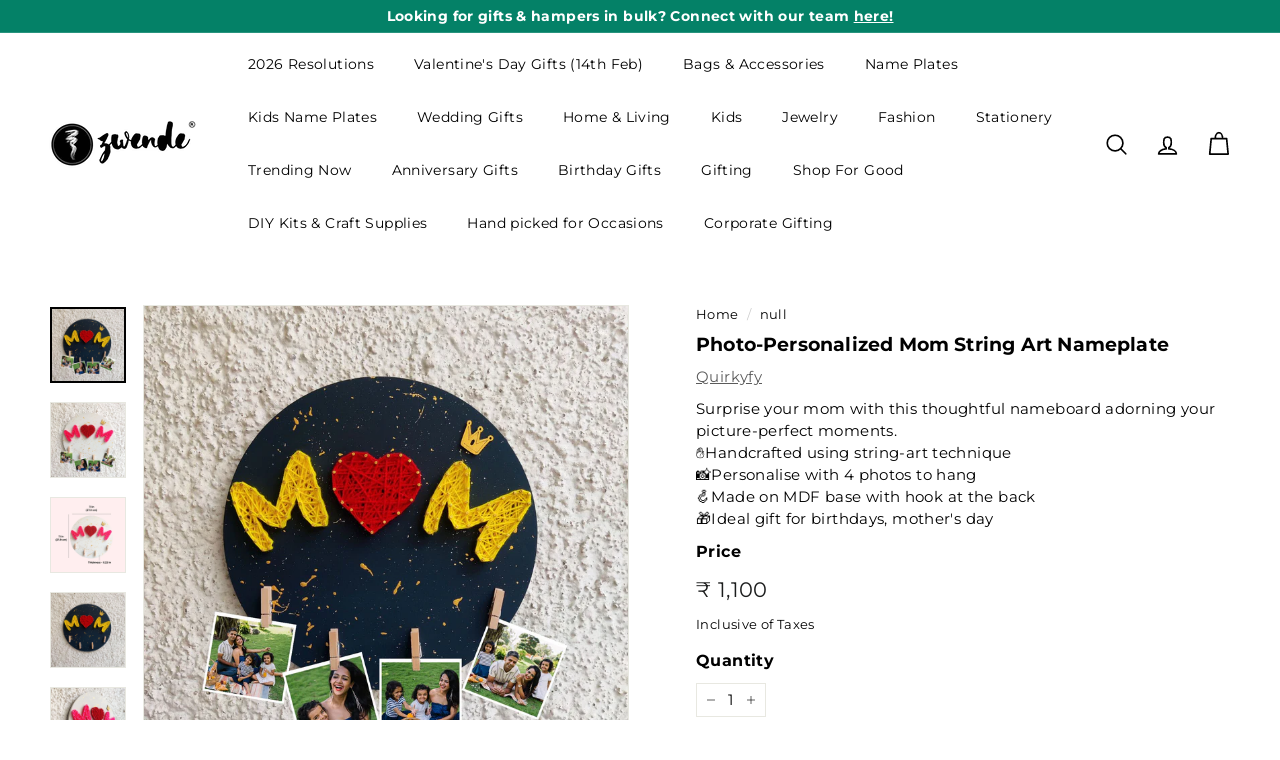

--- FILE ---
content_type: text/html; charset=utf-8
request_url: https://www.zwende.com/recommendations/products?section_id=template--19158519972003__recommendations&product_id=8078033518755&limit=5
body_size: 2823
content:
<div id="shopify-section-template--19158519972003__recommendations" class="shopify-section"><product-recommendations
  id="Recommendations-template--19158519972003__recommendations"
  class="recommendations-template--19158519972003__recommendations"
  data-section-id="template--19158519972003__recommendations"
  data-section-type="product-recommendations"
  data-enable="true"
  data-product-id="8078033518755"
  data-intent="related"
  data-url="/recommendations/products?section_id=template--19158519972003__recommendations&product_id=8078033518755&limit=5"
  data-limit="5">

  <div
    data-section-id="8078033518755"
    data-subsection
    data-section-type="collection-template"
    class="index-section index-section--sub-product">
    <div class="page-width">
      <header class="section-header">
        <div class="h3 section-header__title">
          You may also like
        </div>
      </header>
    </div>

    <div class="page-width page-width--flush-small"><div class="product-recommendations-placeholder">
          
          <div class="new-grid product-grid scrollable-grid--small visually-invisible" aria-hidden="true" data-view="scrollable"><div class="grid-item grid-product " data-product-handle="photo-personalized-mom-string-art-name-plate" data-product-id="8078033518755">
  <div class="grid-item__content"><a href="/products/photo-personalized-mom-string-art-name-plate" class="grid-item__link">
      <div class="grid-product__image-wrap">
        <div class="grid-product__tags"></div><div
            class="grid__image-ratio grid__image-ratio--square">



<image-element data-aos="image-fade-in" data-aos-offset="150">


  
    
    <img src="//www.zwende.com/cdn/shop/files/MomStringArt_4_69ad84a7-123e-4482-9a6c-f01b28b3354f.jpg?v=1695901736&amp;width=900" alt="Photo Personalized Mom String Art Name Plate - Wall Mounted with Hanging Photos" srcset="//www.zwende.com/cdn/shop/files/MomStringArt_4_69ad84a7-123e-4482-9a6c-f01b28b3354f.jpg?v=1695901736&amp;width=160 160w, //www.zwende.com/cdn/shop/files/MomStringArt_4_69ad84a7-123e-4482-9a6c-f01b28b3354f.jpg?v=1695901736&amp;width=200 200w, //www.zwende.com/cdn/shop/files/MomStringArt_4_69ad84a7-123e-4482-9a6c-f01b28b3354f.jpg?v=1695901736&amp;width=280 280w, //www.zwende.com/cdn/shop/files/MomStringArt_4_69ad84a7-123e-4482-9a6c-f01b28b3354f.jpg?v=1695901736&amp;width=360 360w, //www.zwende.com/cdn/shop/files/MomStringArt_4_69ad84a7-123e-4482-9a6c-f01b28b3354f.jpg?v=1695901736&amp;width=540 540w, //www.zwende.com/cdn/shop/files/MomStringArt_4_69ad84a7-123e-4482-9a6c-f01b28b3354f.jpg?v=1695901736&amp;width=720 720w, //www.zwende.com/cdn/shop/files/MomStringArt_4_69ad84a7-123e-4482-9a6c-f01b28b3354f.jpg?v=1695901736&amp;width=900 900w" loading="lazy" class=" image-style--
 image-element" sizes="100vw">
  


</image-element>


</div><div class="grid-product__secondary-image small--hide">



<image-element data-aos="image-fade-in" data-aos-offset="150">


  
    
    <img src="//www.zwende.com/cdn/shop/files/MomStringArt_42b72617-0483-4865-9ece-0b252a7d9f21.jpg?v=1695901736&amp;width=1000" alt="Photo Personalized Mom String Art Name Plate - Mounted on Textured Wall with Photos" srcset="//www.zwende.com/cdn/shop/files/MomStringArt_42b72617-0483-4865-9ece-0b252a7d9f21.jpg?v=1695901736&amp;width=360 360w, //www.zwende.com/cdn/shop/files/MomStringArt_42b72617-0483-4865-9ece-0b252a7d9f21.jpg?v=1695901736&amp;width=540 540w, //www.zwende.com/cdn/shop/files/MomStringArt_42b72617-0483-4865-9ece-0b252a7d9f21.jpg?v=1695901736&amp;width=720 720w, //www.zwende.com/cdn/shop/files/MomStringArt_42b72617-0483-4865-9ece-0b252a7d9f21.jpg?v=1695901736&amp;width=1000 1000w" loading="lazy" class="image-style--
 image-element" sizes="100vw">
  


</image-element>


</div></div>

      <div class="grid-item__meta">
        <div class="grid-item__meta-main"><div class="grid-product__title" style="font-size:12px;">Photo-Personalized Mom String Art Nameplate</div><!-- <div class="grid-product__vendor">Quirkyfy</div> --></div>
          <div class="grid-item__meta-secondary">
            <div class="grid-product__price"><span class="grid-product__price--current"><span aria-hidden="true"><span class=money>₹ 1,100</span></span>
<span class="visually-hidden"><span class=money>₹ 1,100</span></span>
</span></div>
            
            
<div class="grid-product__price--original"  style="font-size:12px;" data-oke-star-rating data-oke-reviews-product-id="shopify-8078033518755" ></div>
          </div></div>
    </a>
  </div>
</div>
</div>
        </div><div class="product-recommendations page-width">
          <div class="new-grid product-grid scrollable-grid--small" data-view="xsmall"><div class="grid-item grid-product " data-product-handle="photo-personalized-friends-string-art-name-plate" data-product-id="8078033551523">
  <div class="grid-item__content"><div class="grid-product__actions"><button class="btn btn--circle btn--icon quick-product__btn quick-product__btn--not-ready js-modal-open-quick-modal-8078033551523 small--hide" title="Quick shop" data-handle="photo-personalized-friends-string-art-name-plate">
              <svg aria-hidden="true" focusable="false" role="presentation" class="icon icon-search" viewBox="0 0 64 64"><path d="M47.16 28.58A18.58 18.58 0 1 1 28.58 10a18.58 18.58 0 0 1 18.58 18.58ZM54 54 41.94 42" style="stroke-miterlimit:10"/></svg>
              <span class="icon__fallback-text">Quick shop</span>
            </button></div><a href="/products/photo-personalized-friends-string-art-name-plate?pr_prod_strat=e5_desc&pr_rec_id=e6f1f7cf2&pr_rec_pid=8078033551523&pr_ref_pid=8078033518755&pr_seq=uniform" class="grid-item__link">
      <div class="grid-product__image-wrap">
        <div class="grid-product__tags"></div><div
            class="grid__image-ratio grid__image-ratio--square">



<image-element data-aos="image-fade-in" data-aos-offset="150">


  
    
    <img src="//www.zwende.com/cdn/shop/files/FRIENDS-String-Art-_2.jpg?v=1695982099&amp;width=900" alt="Photo Personalized Friends String Art Name Plate - Side View Showing Hanging Clips" srcset="//www.zwende.com/cdn/shop/files/FRIENDS-String-Art-_2.jpg?v=1695982099&amp;width=160 160w, //www.zwende.com/cdn/shop/files/FRIENDS-String-Art-_2.jpg?v=1695982099&amp;width=200 200w, //www.zwende.com/cdn/shop/files/FRIENDS-String-Art-_2.jpg?v=1695982099&amp;width=280 280w, //www.zwende.com/cdn/shop/files/FRIENDS-String-Art-_2.jpg?v=1695982099&amp;width=360 360w, //www.zwende.com/cdn/shop/files/FRIENDS-String-Art-_2.jpg?v=1695982099&amp;width=540 540w, //www.zwende.com/cdn/shop/files/FRIENDS-String-Art-_2.jpg?v=1695982099&amp;width=720 720w, //www.zwende.com/cdn/shop/files/FRIENDS-String-Art-_2.jpg?v=1695982099&amp;width=900 900w" loading="lazy" class=" image-style--
 image-element" sizes="(min-width: 769px) 20vw, 45vw">
  


</image-element>


</div><div class="grid-product__secondary-image small--hide">



<image-element data-aos="image-fade-in" data-aos-offset="150">


  
    
    <img src="//www.zwende.com/cdn/shop/files/FRIENDSStringArt.jpg?v=1695982099&amp;width=1000" alt="Photo Personalized Friends String Art Name Plate - Front View on White Background" srcset="//www.zwende.com/cdn/shop/files/FRIENDSStringArt.jpg?v=1695982099&amp;width=360 360w, //www.zwende.com/cdn/shop/files/FRIENDSStringArt.jpg?v=1695982099&amp;width=540 540w, //www.zwende.com/cdn/shop/files/FRIENDSStringArt.jpg?v=1695982099&amp;width=720 720w, //www.zwende.com/cdn/shop/files/FRIENDSStringArt.jpg?v=1695982099&amp;width=1000 1000w" loading="lazy" class="image-style--
 image-element" sizes="(min-width: 769px) 20vw, 45vw">
  


</image-element>


</div></div>

      <div class="grid-item__meta">
        <div class="grid-item__meta-main"><div class="grid-product__title" style="font-size:12px;">Photo-Personalized Friends String Art Name...</div><!-- <div class="grid-product__vendor">Quirkyfy</div> --></div>
          <div class="grid-item__meta-secondary">
            <div class="grid-product__price"><span class="grid-product__price--current"><span aria-hidden="true"><span class=money>₹ 1,400</span></span>
<span class="visually-hidden"><span class=money>₹ 1,400</span></span>
</span></div>
            
            
<div class="grid-product__price--original"  style="font-size:12px;" data-oke-star-rating data-oke-reviews-product-id="shopify-8078033551523" ></div>
          </div></div>
    </a>
  </div>
</div>
<div class="grid-item grid-product " data-product-handle="personalized-spiritual-theme-home-string-art-name-plate-1" data-product-id="8078033780899">
  <div class="grid-item__content"><div class="grid-product__actions"><button class="btn btn--circle btn--icon quick-product__btn quick-product__btn--not-ready js-modal-open-quick-modal-8078033780899 small--hide" title="Quick shop" data-handle="personalized-spiritual-theme-home-string-art-name-plate-1">
              <svg aria-hidden="true" focusable="false" role="presentation" class="icon icon-search" viewBox="0 0 64 64"><path d="M47.16 28.58A18.58 18.58 0 1 1 28.58 10a18.58 18.58 0 0 1 18.58 18.58ZM54 54 41.94 42" style="stroke-miterlimit:10"/></svg>
              <span class="icon__fallback-text">Quick shop</span>
            </button></div><a href="/products/personalized-spiritual-theme-home-string-art-name-plate-1?pr_prod_strat=e5_desc&pr_rec_id=e6f1f7cf2&pr_rec_pid=8078033780899&pr_ref_pid=8078033518755&pr_seq=uniform" class="grid-item__link">
      <div class="grid-product__image-wrap">
        <div class="grid-product__tags"></div><div
            class="grid__image-ratio grid__image-ratio--square">



<image-element data-aos="image-fade-in" data-aos-offset="150">


  
    
    <img src="//www.zwende.com/cdn/shop/files/StringArt-OmSweetHomeNameplate.jpg?v=1695900698&amp;width=900" alt="Personalized Spiritual Theme Home String Art Name Plate 1 - Mounted on Textured Wall Front View" srcset="//www.zwende.com/cdn/shop/files/StringArt-OmSweetHomeNameplate.jpg?v=1695900698&amp;width=160 160w, //www.zwende.com/cdn/shop/files/StringArt-OmSweetHomeNameplate.jpg?v=1695900698&amp;width=200 200w, //www.zwende.com/cdn/shop/files/StringArt-OmSweetHomeNameplate.jpg?v=1695900698&amp;width=280 280w, //www.zwende.com/cdn/shop/files/StringArt-OmSweetHomeNameplate.jpg?v=1695900698&amp;width=360 360w, //www.zwende.com/cdn/shop/files/StringArt-OmSweetHomeNameplate.jpg?v=1695900698&amp;width=540 540w, //www.zwende.com/cdn/shop/files/StringArt-OmSweetHomeNameplate.jpg?v=1695900698&amp;width=720 720w, //www.zwende.com/cdn/shop/files/StringArt-OmSweetHomeNameplate.jpg?v=1695900698&amp;width=900 900w" loading="lazy" class=" image-style--
 image-element" sizes="(min-width: 769px) 20vw, 45vw">
  


</image-element>


</div><div class="grid-product__secondary-image small--hide">



<image-element data-aos="image-fade-in" data-aos-offset="150">


  
    
    <img src="//www.zwende.com/cdn/shop/files/StringArt-OmSweetHomeNameplate_2.jpg?v=1695900698&amp;width=1000" alt="Personalized Spiritual Theme Home String Art Name Plate 1 - Hanging Wall Sign with Personalization" srcset="//www.zwende.com/cdn/shop/files/StringArt-OmSweetHomeNameplate_2.jpg?v=1695900698&amp;width=360 360w, //www.zwende.com/cdn/shop/files/StringArt-OmSweetHomeNameplate_2.jpg?v=1695900698&amp;width=540 540w, //www.zwende.com/cdn/shop/files/StringArt-OmSweetHomeNameplate_2.jpg?v=1695900698&amp;width=720 720w, //www.zwende.com/cdn/shop/files/StringArt-OmSweetHomeNameplate_2.jpg?v=1695900698&amp;width=1000 1000w" loading="lazy" class="image-style--
 image-element" sizes="(min-width: 769px) 20vw, 45vw">
  


</image-element>


</div></div>

      <div class="grid-item__meta">
        <div class="grid-item__meta-main"><div class="grid-product__title" style="font-size:12px;">Personalized Spiritual Theme Home String A...</div><!-- <div class="grid-product__vendor">Quirkyfy</div> --></div>
          <div class="grid-item__meta-secondary">
            <div class="grid-product__price"><span class="grid-product__price--current"><span aria-hidden="true"><span class=money>₹ 1,500</span></span>
<span class="visually-hidden"><span class=money>₹ 1,500</span></span>
</span></div>
            
            
<div class="grid-product__price--original"  style="font-size:12px;" data-oke-star-rating data-oke-reviews-product-id="shopify-8078033780899" ><span></span></div>
          </div></div>
    </a>
  </div>
</div>
<div class="grid-item grid-product " data-product-handle="personalized-spiritual-theme-home-string-art-name-plate-3" data-product-id="8078033846435">
  <div class="grid-item__content"><div class="grid-product__actions"><button class="btn btn--circle btn--icon quick-product__btn quick-product__btn--not-ready js-modal-open-quick-modal-8078033846435 small--hide" title="Quick shop" data-handle="personalized-spiritual-theme-home-string-art-name-plate-3">
              <svg aria-hidden="true" focusable="false" role="presentation" class="icon icon-search" viewBox="0 0 64 64"><path d="M47.16 28.58A18.58 18.58 0 1 1 28.58 10a18.58 18.58 0 0 1 18.58 18.58ZM54 54 41.94 42" style="stroke-miterlimit:10"/></svg>
              <span class="icon__fallback-text">Quick shop</span>
            </button></div><a href="/products/personalized-spiritual-theme-home-string-art-name-plate-3?pr_prod_strat=e5_desc&pr_rec_id=e6f1f7cf2&pr_rec_pid=8078033846435&pr_ref_pid=8078033518755&pr_seq=uniform" class="grid-item__link">
      <div class="grid-product__image-wrap">
        <div class="grid-product__tags"></div><div
            class="grid__image-ratio grid__image-ratio--square">



<image-element data-aos="image-fade-in" data-aos-offset="150">


  
    
    <img src="//www.zwende.com/cdn/shop/files/StringArt-LordGaneshaNameplate_64b843e9-c629-415a-a8ac-2ac4a8bf7897.jpg?v=1695900732&amp;width=900" alt="Personalized Spiritual Theme Home String Art Name Plate 3 - Mounted on Textured Wall" srcset="//www.zwende.com/cdn/shop/files/StringArt-LordGaneshaNameplate_64b843e9-c629-415a-a8ac-2ac4a8bf7897.jpg?v=1695900732&amp;width=160 160w, //www.zwende.com/cdn/shop/files/StringArt-LordGaneshaNameplate_64b843e9-c629-415a-a8ac-2ac4a8bf7897.jpg?v=1695900732&amp;width=200 200w, //www.zwende.com/cdn/shop/files/StringArt-LordGaneshaNameplate_64b843e9-c629-415a-a8ac-2ac4a8bf7897.jpg?v=1695900732&amp;width=280 280w, //www.zwende.com/cdn/shop/files/StringArt-LordGaneshaNameplate_64b843e9-c629-415a-a8ac-2ac4a8bf7897.jpg?v=1695900732&amp;width=360 360w, //www.zwende.com/cdn/shop/files/StringArt-LordGaneshaNameplate_64b843e9-c629-415a-a8ac-2ac4a8bf7897.jpg?v=1695900732&amp;width=540 540w, //www.zwende.com/cdn/shop/files/StringArt-LordGaneshaNameplate_64b843e9-c629-415a-a8ac-2ac4a8bf7897.jpg?v=1695900732&amp;width=720 720w, //www.zwende.com/cdn/shop/files/StringArt-LordGaneshaNameplate_64b843e9-c629-415a-a8ac-2ac4a8bf7897.jpg?v=1695900732&amp;width=900 900w" loading="lazy" class=" image-style--
 image-element" sizes="(min-width: 769px) 20vw, 45vw">
  


</image-element>


</div><div class="grid-product__secondary-image small--hide">



<image-element data-aos="image-fade-in" data-aos-offset="150">


  
    
    <img src="//www.zwende.com/cdn/shop/files/StringArt-LordGaneshaNameplate_2.jpg?v=1695900732&amp;width=1000" alt="Personalized Spiritual Theme Home String Art Name Plate 3 - Front View Hanging Nameplate" srcset="//www.zwende.com/cdn/shop/files/StringArt-LordGaneshaNameplate_2.jpg?v=1695900732&amp;width=360 360w, //www.zwende.com/cdn/shop/files/StringArt-LordGaneshaNameplate_2.jpg?v=1695900732&amp;width=540 540w, //www.zwende.com/cdn/shop/files/StringArt-LordGaneshaNameplate_2.jpg?v=1695900732&amp;width=720 720w, //www.zwende.com/cdn/shop/files/StringArt-LordGaneshaNameplate_2.jpg?v=1695900732&amp;width=1000 1000w" loading="lazy" class="image-style--
 image-element" sizes="(min-width: 769px) 20vw, 45vw">
  


</image-element>


</div></div>

      <div class="grid-item__meta">
        <div class="grid-item__meta-main"><div class="grid-product__title" style="font-size:12px;">Personalized Spiritual Theme Home String A...</div><!-- <div class="grid-product__vendor">Quirkyfy</div> --></div>
          <div class="grid-item__meta-secondary">
            <div class="grid-product__price"><span class="grid-product__price--current"><span aria-hidden="true"><span class=money>₹ 1,500</span></span>
<span class="visually-hidden"><span class=money>₹ 1,500</span></span>
</span></div>
            
            
<div class="grid-product__price--original"  style="font-size:12px;" data-oke-star-rating data-oke-reviews-product-id="shopify-8078033846435" ><span></span></div>
          </div></div>
    </a>
  </div>
</div>
<div class="grid-item grid-product " data-product-handle="multi-coloured-personalised-string-art-name-plate" data-product-id="7881594437795">
  <div class="grid-item__content"><div class="grid-product__actions"><button class="btn btn--circle btn--icon quick-product__btn quick-product__btn--not-ready js-modal-open-quick-modal-7881594437795 small--hide" title="Quick shop" data-handle="multi-coloured-personalised-string-art-name-plate">
              <svg aria-hidden="true" focusable="false" role="presentation" class="icon icon-search" viewBox="0 0 64 64"><path d="M47.16 28.58A18.58 18.58 0 1 1 28.58 10a18.58 18.58 0 0 1 18.58 18.58ZM54 54 41.94 42" style="stroke-miterlimit:10"/></svg>
              <span class="icon__fallback-text">Quick shop</span>
            </button></div><a href="/products/multi-coloured-personalised-string-art-name-plate?pr_prod_strat=e5_desc&pr_rec_id=e6f1f7cf2&pr_rec_pid=7881594437795&pr_ref_pid=8078033518755&pr_seq=uniform" class="grid-item__link">
      <div class="grid-product__image-wrap">
        <div class="grid-product__tags"></div><div
            class="grid__image-ratio grid__image-ratio--square">



<image-element data-aos="image-fade-in" data-aos-offset="150">


  
    
    <img src="//www.zwende.com/cdn/shop/products/IMI-Studios_nameboard_greysprinkled_medansh_1400_1400_1.jpg?v=1666001837&amp;width=900" alt="Multi Coloured Personalised String Art Name Plate - Front View Hanging on Textured Wall" srcset="//www.zwende.com/cdn/shop/products/IMI-Studios_nameboard_greysprinkled_medansh_1400_1400_1.jpg?v=1666001837&amp;width=160 160w, //www.zwende.com/cdn/shop/products/IMI-Studios_nameboard_greysprinkled_medansh_1400_1400_1.jpg?v=1666001837&amp;width=200 200w, //www.zwende.com/cdn/shop/products/IMI-Studios_nameboard_greysprinkled_medansh_1400_1400_1.jpg?v=1666001837&amp;width=280 280w, //www.zwende.com/cdn/shop/products/IMI-Studios_nameboard_greysprinkled_medansh_1400_1400_1.jpg?v=1666001837&amp;width=360 360w, //www.zwende.com/cdn/shop/products/IMI-Studios_nameboard_greysprinkled_medansh_1400_1400_1.jpg?v=1666001837&amp;width=540 540w, //www.zwende.com/cdn/shop/products/IMI-Studios_nameboard_greysprinkled_medansh_1400_1400_1.jpg?v=1666001837&amp;width=720 720w, //www.zwende.com/cdn/shop/products/IMI-Studios_nameboard_greysprinkled_medansh_1400_1400_1.jpg?v=1666001837&amp;width=900 900w" loading="lazy" class=" image-style--
 image-element" sizes="(min-width: 769px) 20vw, 45vw">
  


</image-element>


</div><div class="grid-product__secondary-image small--hide">



<image-element data-aos="image-fade-in" data-aos-offset="150">


  
    
    <img src="//www.zwende.com/cdn/shop/products/IMIStudios_personalizedprod_grey_medansh_1400_1400_1.jpg?v=1666001837&amp;width=1000" alt="Multi Coloured Personalised String Art Name Plate - Front View Mounted on Textured Wall" srcset="//www.zwende.com/cdn/shop/products/IMIStudios_personalizedprod_grey_medansh_1400_1400_1.jpg?v=1666001837&amp;width=360 360w, //www.zwende.com/cdn/shop/products/IMIStudios_personalizedprod_grey_medansh_1400_1400_1.jpg?v=1666001837&amp;width=540 540w, //www.zwende.com/cdn/shop/products/IMIStudios_personalizedprod_grey_medansh_1400_1400_1.jpg?v=1666001837&amp;width=720 720w, //www.zwende.com/cdn/shop/products/IMIStudios_personalizedprod_grey_medansh_1400_1400_1.jpg?v=1666001837&amp;width=1000 1000w" loading="lazy" class="image-style--
 image-element" sizes="(min-width: 769px) 20vw, 45vw">
  


</image-element>


</div></div>

      <div class="grid-item__meta">
        <div class="grid-item__meta-main"><div class="grid-product__title" style="font-size:12px;">Multi-coloured Personalised String Art Nam...</div><!-- <div class="grid-product__vendor">Quirkyfy</div> --></div>
          <div class="grid-item__meta-secondary">
            <div class="grid-product__price"><span class="grid-product__price--current"><span aria-hidden="true" class="grid-product__price--from"><span>from</span> <span class=money>₹ 1,400</span></span>
<span class="visually-hidden"><span>from</span> <span class=money>₹ 1,400</span></span>
</span></div>
            
            
<div class="grid-product__price--original"  style="font-size:12px;" data-oke-star-rating data-oke-reviews-product-id="shopify-7881594437795" ><div data-oke-reviews-version="0.70.20" data-oke-container="" class="okeReviews oke-sr"><div class=""><div class="oke-sr-rating"> 5.0 </div><div class="oke-sr-stars"><div class="oke-stars"><!----><div class="oke-stars-background"><svg height="15" viewBox="0 0 80.46666666666667 14" aria-hidden="true" role="none"><use x="0" href="#oke-star-empty"></use><use x="16.466666666666665" href="#oke-star-empty"></use><use x="32.93333333333333" href="#oke-star-empty"></use><use x="49.39999999999999" href="#oke-star-empty"></use><use x="65.86666666666666" href="#oke-star-empty"></use></svg></div><div class="oke-stars-foreground" style="width: 100%;"><svg height="15" viewBox="0 0 80.46666666666667 14" aria-hidden="true" role="none"><use x="0" href="#oke-star-filled"></use><use x="16.466666666666665" href="#oke-star-filled"></use><use x="32.93333333333333" href="#oke-star-filled"></use><use x="49.39999999999999" href="#oke-star-filled"></use><use x="65.86666666666666" href="#oke-star-filled"></use></svg></div><span class="oke-a11yText">Rated 5.0 out of 5 stars</span></div></div><div class="oke-sr-count"><span class="oke-sr-count-number">1</span><span class="oke-sr-label-text"> Review</span><!----></div><!----></div><script type="application/json" data-oke-metafield-data=""> {"averageRating":"5.0","reviewCount":1} </script></div></div>
          </div></div>
    </a>
  </div>
</div>
<div class="grid-item grid-product " data-product-handle="personalized-spiritual-theme-home-string-art-name-plate-4" data-product-id="8078033879203">
  <div class="grid-item__content"><div class="grid-product__actions"><button class="btn btn--circle btn--icon quick-product__btn quick-product__btn--not-ready js-modal-open-quick-modal-8078033879203 small--hide" title="Quick shop" data-handle="personalized-spiritual-theme-home-string-art-name-plate-4">
              <svg aria-hidden="true" focusable="false" role="presentation" class="icon icon-search" viewBox="0 0 64 64"><path d="M47.16 28.58A18.58 18.58 0 1 1 28.58 10a18.58 18.58 0 0 1 18.58 18.58ZM54 54 41.94 42" style="stroke-miterlimit:10"/></svg>
              <span class="icon__fallback-text">Quick shop</span>
            </button></div><a href="/products/personalized-spiritual-theme-home-string-art-name-plate-4?pr_prod_strat=e5_desc&pr_rec_id=e6f1f7cf2&pr_rec_pid=8078033879203&pr_ref_pid=8078033518755&pr_seq=uniform" class="grid-item__link">
      <div class="grid-product__image-wrap">
        <div class="grid-product__tags"></div><div
            class="grid__image-ratio grid__image-ratio--square">



<image-element data-aos="image-fade-in" data-aos-offset="150">


  
    
    <img src="//www.zwende.com/cdn/shop/files/StringArt-LordBuddhaNameplate.jpg?v=1695900728&amp;width=900" alt="Personalized Spiritual Theme Home String Art Name Plate 4 - Front View Hanging Sign Display" srcset="//www.zwende.com/cdn/shop/files/StringArt-LordBuddhaNameplate.jpg?v=1695900728&amp;width=160 160w, //www.zwende.com/cdn/shop/files/StringArt-LordBuddhaNameplate.jpg?v=1695900728&amp;width=200 200w, //www.zwende.com/cdn/shop/files/StringArt-LordBuddhaNameplate.jpg?v=1695900728&amp;width=280 280w, //www.zwende.com/cdn/shop/files/StringArt-LordBuddhaNameplate.jpg?v=1695900728&amp;width=360 360w, //www.zwende.com/cdn/shop/files/StringArt-LordBuddhaNameplate.jpg?v=1695900728&amp;width=540 540w, //www.zwende.com/cdn/shop/files/StringArt-LordBuddhaNameplate.jpg?v=1695900728&amp;width=720 720w, //www.zwende.com/cdn/shop/files/StringArt-LordBuddhaNameplate.jpg?v=1695900728&amp;width=900 900w" loading="lazy" class=" image-style--
 image-element" sizes="(min-width: 769px) 20vw, 45vw">
  


</image-element>


</div><div class="grid-product__secondary-image small--hide">



<image-element data-aos="image-fade-in" data-aos-offset="150">


  
    
    <img src="//www.zwende.com/cdn/shop/files/StringArt-LordBuddhaNameplate_2.jpg?v=1695900728&amp;width=1000" alt="Personalized Spiritual Theme Home String Art Name Plate 4 - Side View Showing Depth" srcset="//www.zwende.com/cdn/shop/files/StringArt-LordBuddhaNameplate_2.jpg?v=1695900728&amp;width=360 360w, //www.zwende.com/cdn/shop/files/StringArt-LordBuddhaNameplate_2.jpg?v=1695900728&amp;width=540 540w, //www.zwende.com/cdn/shop/files/StringArt-LordBuddhaNameplate_2.jpg?v=1695900728&amp;width=720 720w, //www.zwende.com/cdn/shop/files/StringArt-LordBuddhaNameplate_2.jpg?v=1695900728&amp;width=1000 1000w" loading="lazy" class="image-style--
 image-element" sizes="(min-width: 769px) 20vw, 45vw">
  


</image-element>


</div></div>

      <div class="grid-item__meta">
        <div class="grid-item__meta-main"><div class="grid-product__title" style="font-size:12px;">Personalized Buddha Theme Home String Art ...</div><!-- <div class="grid-product__vendor">Quirkyfy</div> --></div>
          <div class="grid-item__meta-secondary">
            <div class="grid-product__price"><span class="grid-product__price--current"><span aria-hidden="true"><span class=money>₹ 1,500</span></span>
<span class="visually-hidden"><span class=money>₹ 1,500</span></span>
</span></div>
            
            
<div class="grid-product__price--original"  style="font-size:12px;" data-oke-star-rating data-oke-reviews-product-id="shopify-8078033879203" ><span></span></div>
          </div></div>
    </a>
  </div>
</div>
</div><div id="QuickShopModal-8078033551523" class="modal modal--square modal--quick-shop" data-product-id="8078033551523">
  <div class="modal__inner">
    <div class="modal__centered">
      <div class="modal__centered-content">
        <div id="QuickShopHolder-photo-personalized-friends-string-art-name-plate"></div>
      </div>

      <button type="button" class="btn btn--circle btn--icon modal__close js-modal-close">
        <svg aria-hidden="true" focusable="false" role="presentation" class="icon icon-close" viewBox="0 0 64 64"><path d="m19 17.61 27.12 27.13m0-27.13L19 44.74" style="stroke-miterlimit:10"/></svg>
        <span class="icon__fallback-text">"Close (esc)"</span>
      </button>
    </div>
  </div>
</div>
<div id="QuickShopModal-8078033780899" class="modal modal--square modal--quick-shop" data-product-id="8078033780899">
  <div class="modal__inner">
    <div class="modal__centered">
      <div class="modal__centered-content">
        <div id="QuickShopHolder-personalized-spiritual-theme-home-string-art-name-plate-1"></div>
      </div>

      <button type="button" class="btn btn--circle btn--icon modal__close js-modal-close">
        <svg aria-hidden="true" focusable="false" role="presentation" class="icon icon-close" viewBox="0 0 64 64"><path d="m19 17.61 27.12 27.13m0-27.13L19 44.74" style="stroke-miterlimit:10"/></svg>
        <span class="icon__fallback-text">"Close (esc)"</span>
      </button>
    </div>
  </div>
</div>
<div id="QuickShopModal-8078033846435" class="modal modal--square modal--quick-shop" data-product-id="8078033846435">
  <div class="modal__inner">
    <div class="modal__centered">
      <div class="modal__centered-content">
        <div id="QuickShopHolder-personalized-spiritual-theme-home-string-art-name-plate-3"></div>
      </div>

      <button type="button" class="btn btn--circle btn--icon modal__close js-modal-close">
        <svg aria-hidden="true" focusable="false" role="presentation" class="icon icon-close" viewBox="0 0 64 64"><path d="m19 17.61 27.12 27.13m0-27.13L19 44.74" style="stroke-miterlimit:10"/></svg>
        <span class="icon__fallback-text">"Close (esc)"</span>
      </button>
    </div>
  </div>
</div>
<div id="QuickShopModal-7881594437795" class="modal modal--square modal--quick-shop" data-product-id="7881594437795">
  <div class="modal__inner">
    <div class="modal__centered">
      <div class="modal__centered-content">
        <div id="QuickShopHolder-multi-coloured-personalised-string-art-name-plate"></div>
      </div>

      <button type="button" class="btn btn--circle btn--icon modal__close js-modal-close">
        <svg aria-hidden="true" focusable="false" role="presentation" class="icon icon-close" viewBox="0 0 64 64"><path d="m19 17.61 27.12 27.13m0-27.13L19 44.74" style="stroke-miterlimit:10"/></svg>
        <span class="icon__fallback-text">"Close (esc)"</span>
      </button>
    </div>
  </div>
</div>
<div id="QuickShopModal-8078033879203" class="modal modal--square modal--quick-shop" data-product-id="8078033879203">
  <div class="modal__inner">
    <div class="modal__centered">
      <div class="modal__centered-content">
        <div id="QuickShopHolder-personalized-spiritual-theme-home-string-art-name-plate-4"></div>
      </div>

      <button type="button" class="btn btn--circle btn--icon modal__close js-modal-close">
        <svg aria-hidden="true" focusable="false" role="presentation" class="icon icon-close" viewBox="0 0 64 64"><path d="m19 17.61 27.12 27.13m0-27.13L19 44.74" style="stroke-miterlimit:10"/></svg>
        <span class="icon__fallback-text">"Close (esc)"</span>
      </button>
    </div>
  </div>
</div>
</div></div>
  </div>
</product-recommendations>


</div>

--- FILE ---
content_type: text/html; charset=UTF-8
request_url: https://app.inspon.com/dev-app/backend/api/api.php
body_size: 1019
content:
{"product":{"title":"Photo-Personalized Mom String Art Nameplate","featuredImage":{"id":"gid:\/\/shopify\/ProductImage\/37735135608995"},"options":[{"name":"Title","values":["Default Title"]}],"variants":[{"id":43583255675043,"option1":"Default Title","title":"Default Title","price":"1100.00"}]},"collection":[{"title":"Home Decor"},{"title":"Name Plate Designs For Home"},{"title":"String Art Name Plates"},{"title":"Discover Something New Everyday!"},{"title":"Gifts For Her"},{"title":"My Space My Peace"},{"title":"Bestsellers"},{"title":"Shop All"},{"title":"String Art Name Plates With Lights"},{"title":"Spently - Recommended Products"},{"title":"Gifts under 1499"},{"title":"Interior Designers"},{"title":"Personalized Gifts"},{"title":"Baby Shower Gifts"},{"title":"Mother's Day Gifts"},{"title":"Gifts for home"},{"title":"Quirkyfy"},{"title":"Gifts under 2000"},{"title":"Nameboards for Frontdoor"},{"title":"Just Launched Name Plates"},{"title":"String Art Products"},{"title":"Photo-based Personalized Gifts"},{"title":"Personalize with photos"},{"title":"Name Plates for Adults"},{"title":"Bestselling Name Plates"},{"title":"Most Popular Name Plates"},{"title":"Most Loved Nameplates"},{"title":"Wooden Name Plates"},{"title":"Discountable"},{"title":"Zwende Bestsellers"},{"title":"Trending Home Decor"},{"title":"Handmade Name Plates"},{"title":"Round Name Plates"},{"title":"Customized Name Plates"},{"title":"Wedding Gifts For Women"},{"title":"Anniversary Gifts For Wife"},{"title":"Valentine's Day Gifts For Wife"},{"title":"Valentine's Day Gifts For Her"},{"title":"Valentine's Day Gifts For Girlfriend"},{"title":"Valentine's Day Gifts For Women"},{"title":"Personalized Housewarming Gifts"},{"title":"Gifts For Female Bestfriend"},{"title":"Gifts For Female Friend"},{"title":"Gifts For Girlfriend"},{"title":"Gifts For Long Distance Girlfriend"},{"title":"Gifts For Mother"},{"title":"Gifts For Girls"},{"title":"Gifts For Ladies"},{"title":"Gifts For Sister"},{"title":"Gifts For Wife"},{"title":"Gifts For Women"},{"title":"Gifts For New Mom"},{"title":"Gifts For Pregnant Lady"},{"title":"Gifts For Pregnant Wife"},{"title":"Ships In 3 days"},{"title":"Rakhi Gifts For Sister"},{"title":"Raksha Bandhan Gifts For Sister"},{"title":"Gifts For 18 Year Old"},{"title":"Gifts For 18 Year Old Girls"},{"title":"Gifts For 19 Year Old"},{"title":"Gifts For 19 Year Old Girls"},{"title":"Gifts For 20 Year Old"},{"title":"Gifts For 20 Year Old Girls"},{"title":"Gifts For 21 Year Old"},{"title":"Gifts For 21 Year Old Girls"},{"title":"Gifts For 22 Year Old"},{"title":"Gifts For 22 Year Old Girls"},{"title":"Gifts For 23 Year Old Girls"},{"title":"Gifts For 25 Year Old"},{"title":"Gifts For 24 Year Old Girls"},{"title":"Gifts For 25 Year Old Girls"},{"title":"Gifts For Bhabhi"},{"title":"Gifts For Boss"},{"title":"Gifts For Female Boss"},{"title":"Gifts For Female Colleagues"},{"title":"Gifts For Daughter"},{"title":"Handmade Gifts For Friend"},{"title":"Gifts For Friend Going Abroad"},{"title":"Gifts For Grandmother"},{"title":"Gifts For Grandparents"},{"title":"Gifts For Loved Ones"},{"title":"Handmade Gifts For Mother"},{"title":"Gifts For Senior Citizens & Elderly"},{"title":"Gifts For Mother In Law"},{"title":"Gifts For Elder Sister"},{"title":"Gifts For Younger Sister"},{"title":"Gifts For Pregnant Sister"},{"title":"Gifts For Special Person"},{"title":"Gifts For Female Teacher"},{"title":"Gifts For Elder Women In 50's"},{"title":"Gifts For 30 Year Old Women"},{"title":"Blue Name Plates"},{"title":"Birthday Gifts For 21 Year Old"},{"title":"Birthday Gifts For Myself"},{"title":"Birthday Gifts For Loved One"},{"title":"Birthday Gifts For 23 Year Old"},{"title":"Birthday Gifts For 20 Year Old"},{"title":"Birthday Gifts For 19 Year Old"},{"title":"Birthday Gifts For 36 Year Old"},{"title":"Birthday Gifts For 41 Year Old"},{"title":"Birthday Gifts For 35 Year Old"},{"title":"Birthday Gifts For 22 Year Old"},{"title":"Birthday Gifts For 32 Year Old"},{"title":"Birthday Gifts For 26 Year Old"},{"title":"Birthday Gifts For 25 Year Old"},{"title":"Birthday Gifts For 40 Year Old"},{"title":"Birthday Gifts For 18 Year Old"},{"title":"Birthday Gifts For New Mom"},{"title":"Birthday Gifts For Mom"},{"title":"Birthday Gifts For Mother In Law"},{"title":"Handmade Birthday Gifts For Mother"},{"title":"Birthday Gifts For 50 Year Old Mother"},{"title":"Birthday Gifts For 60 Year Old Mother"},{"title":"Birthday Gifts For Parents"},{"title":"Birthday Gifts For Pregnant Lady"},{"title":"Birthday Gifts For Girl Bestfriend"},{"title":"Birthday Gifts For Wife"},{"title":"Birthday Gifts For Girlfriend"},{"title":"Birthday Gifts For Women"},{"title":"Birthday Gifts For Female Friend"},{"title":"Birthday Gifts For Female Best Friend"},{"title":"Birthday Gifts For Fiance Female"},{"title":"Birthday Gifts For 50 Year Old Woman"},{"title":"Birthday Gifts For 18 Years Old Girl"},{"title":"Birthday Gifts For Daughter"},{"title":"Birthday Gifts For 21 Years Old Girl"},{"title":"Birthday Gifts For 19 Years Old Girl"},{"title":"Birthday Gifts For 25 Year Old Woman"},{"title":"Birthday Gift Hamper For Girls"},{"title":"Birthday Gifts For 60 Year Old Woman"},{"title":"Birthday Gifts For 40 Year Old Woman"},{"title":"Birthday Gifts For 70 Year Old Woman"},{"title":"Birthday Gifts For Female Teacher"},{"title":"Birthday Gifts For Long Distance Girlfriend"},{"title":"Birthday Gifts For 25 Year Old Female Friend"},{"title":"Handmade Birthday Gifts For Girl Bestfriend"},{"title":"Birthday Gifts For Female Boss"},{"title":"Birthday Gifts For 20 Years Old Girl"},{"title":"Birthday Gifts For 25 Years Old Girl"},{"title":"Birthday Gifts For 24 Year Old Woman"},{"title":"Handmade Birthday Gifts For Girl"},{"title":"Birthday Gifts For Female Colleague"},{"title":"Birthday Gifts For 26 Year Old Woman"},{"title":"Birthday Gifts For 21 Year Old Woman"},{"title":"Birthday Gifts For 18 Year Old Woman"},{"title":"Birthday Gifts For 18 Year Old Sister"},{"title":"Birthday Gifts For 75 Year Old Woman"},{"title":"Birthday Gifts For 25 Year Old Female Bestfriend"},{"title":"Birthday Gifts For 25 Year Old Daughter"},{"title":"Handmade Birthday Gifts For Girlfriend"}]}

--- FILE ---
content_type: text/javascript; charset=utf-8
request_url: https://www.zwende.com/products/photo-personalized-mom-string-art-name-plate.js
body_size: 703
content:
{"id":8078033518755,"title":"Photo-Personalized Mom String Art Nameplate","handle":"photo-personalized-mom-string-art-name-plate","description":"\u003cp\u003e\u003cstrong\u003e Product Description\u003c\/strong\u003e\u003c\/p\u003e\n\u003cul\u003e\n\u003cli\u003eThis string art nameplate is a thoughtful creation for your loved ones!\u003c\/li\u003e\n\u003cli\u003eYou can personalise the nameplate by adding 4 photos! Use the tiny wooden clips to hang your favorite pictures.\u003c\/li\u003e\n\u003cli\u003eIt is meticulously made using the string art technique with colorful threads and sturdy nails.\u003c\/li\u003e\n\u003cli\u003eThe MDF nameplate will complement the rest of your decor perfectly.\u003c\/li\u003e\n\u003cli\u003eIncludes a hook for hanging, at the back.\u003c\/li\u003e\n\u003cli\u003eIdeal for gifting for birthdays and other special days.\u003c\/li\u003e\n\u003c\/ul\u003e\n\u003cp\u003e\u003cstrong\u003e Details\u003c\/strong\u003e\u003c\/p\u003e\n\u003cul\u003e\n\u003cli\u003eMaterial: Engineered Wood\u003c\/li\u003e\n\u003cli\u003eDimensions: 11 inch x 11 inch x 0.25 inch (27.9 cm (L) x 27.9 cm (B) x 33 cm (H)\u003c\/li\u003e\n\u003cli\u003eWeight: 600 gms\u003c\/li\u003e\n\u003c\/ul\u003e\n\u003cp\u003e\u003cstrong\u003e What's Included\u003c\/strong\u003e\u003c\/p\u003e\n\u003cul\u003e\n\u003cli\u003e1 x Nameplate\u003c\/li\u003e\n\u003c\/ul\u003e\n\u003cp\u003e\u003cstrong\u003e Care \u0026amp; Handling\u003c\/strong\u003e\u003c\/p\u003e\n\u003cul\u003e\n\u003cli\u003eTo avoid dust accumulation, clean with a dry cloth.\u003c\/li\u003e\n\u003cli\u003ePlace in covered areas, away from direct sunlight \u0026amp; rain.\u003c\/li\u003e\n\u003c\/ul\u003e","published_at":"2023-09-29T20:02:35+05:30","created_at":"2023-09-28T09:57:07+05:30","vendor":"Quirkyfy","type":"Nameboards","tags":["artform:string art","category:name boards","colour family:earthy","colour:blue","demographic:adults","demographic:women","festival:baby shower","festival:birthday","festival:mother's day","material:wood","occasion:gratitude","occasion:return gifts and party favours","pattern:heart","personalisation:photo","shape:round","utility:bedroom","utility:living room","utility:wall mounted"],"price":110000,"price_min":110000,"price_max":110000,"available":true,"price_varies":false,"compare_at_price":null,"compare_at_price_min":0,"compare_at_price_max":0,"compare_at_price_varies":false,"variants":[{"id":43583255675043,"title":"Default Title","option1":"Default Title","option2":null,"option3":null,"sku":"43583255675043","requires_shipping":true,"taxable":true,"featured_image":null,"available":true,"name":"Photo-Personalized Mom String Art Nameplate","public_title":null,"options":["Default Title"],"price":110000,"weight":920,"compare_at_price":null,"inventory_management":"shopify","barcode":null,"requires_selling_plan":false,"selling_plan_allocations":[]}],"images":["\/\/cdn.shopify.com\/s\/files\/1\/0585\/4694\/6211\/files\/MomStringArt_4_69ad84a7-123e-4482-9a6c-f01b28b3354f.jpg?v=1695901736","\/\/cdn.shopify.com\/s\/files\/1\/0585\/4694\/6211\/files\/MomStringArt_42b72617-0483-4865-9ece-0b252a7d9f21.jpg?v=1695901736","\/\/cdn.shopify.com\/s\/files\/1\/0585\/4694\/6211\/files\/MomStringArt_DP.jpg?v=1695901736","\/\/cdn.shopify.com\/s\/files\/1\/0585\/4694\/6211\/files\/MomStringArt_4.jpg?v=1695901733","\/\/cdn.shopify.com\/s\/files\/1\/0585\/4694\/6211\/files\/MomStringArt_2.jpg?v=1695901733","\/\/cdn.shopify.com\/s\/files\/1\/0585\/4694\/6211\/files\/MomStringArt_3.jpg?v=1695901731"],"featured_image":"\/\/cdn.shopify.com\/s\/files\/1\/0585\/4694\/6211\/files\/MomStringArt_4_69ad84a7-123e-4482-9a6c-f01b28b3354f.jpg?v=1695901736","options":[{"name":"Title","position":1,"values":["Default Title"]}],"url":"\/products\/photo-personalized-mom-string-art-name-plate","media":[{"alt":"Photo Personalized Mom String Art Name Plate - Wall Mounted with Hanging Photos","id":30188564938915,"position":1,"preview_image":{"aspect_ratio":1.0,"height":1400,"width":1400,"src":"https:\/\/cdn.shopify.com\/s\/files\/1\/0585\/4694\/6211\/files\/MomStringArt_4_69ad84a7-123e-4482-9a6c-f01b28b3354f.jpg?v=1695901736"},"aspect_ratio":1.0,"height":1400,"media_type":"image","src":"https:\/\/cdn.shopify.com\/s\/files\/1\/0585\/4694\/6211\/files\/MomStringArt_4_69ad84a7-123e-4482-9a6c-f01b28b3354f.jpg?v=1695901736","width":1400},{"alt":"Photo Personalized Mom String Art Name Plate - Mounted on Textured Wall with Photos","id":30188564971683,"position":2,"preview_image":{"aspect_ratio":1.0,"height":1400,"width":1400,"src":"https:\/\/cdn.shopify.com\/s\/files\/1\/0585\/4694\/6211\/files\/MomStringArt_42b72617-0483-4865-9ece-0b252a7d9f21.jpg?v=1695901736"},"aspect_ratio":1.0,"height":1400,"media_type":"image","src":"https:\/\/cdn.shopify.com\/s\/files\/1\/0585\/4694\/6211\/files\/MomStringArt_42b72617-0483-4865-9ece-0b252a7d9f21.jpg?v=1695901736","width":1400},{"alt":"Photo Personalized Mom String Art Name Plate - Dimension Chart with Thickness","id":30188274811043,"position":3,"preview_image":{"aspect_ratio":1.0,"height":1400,"width":1400,"src":"https:\/\/cdn.shopify.com\/s\/files\/1\/0585\/4694\/6211\/files\/MomStringArt_DP.jpg?v=1695901736"},"aspect_ratio":1.0,"height":1400,"media_type":"image","src":"https:\/\/cdn.shopify.com\/s\/files\/1\/0585\/4694\/6211\/files\/MomStringArt_DP.jpg?v=1695901736","width":1400},{"alt":"Photo Personalized Mom String Art Name Plate - Mounted on Textured Wall","id":30188271534243,"position":4,"preview_image":{"aspect_ratio":1.0,"height":1400,"width":1400,"src":"https:\/\/cdn.shopify.com\/s\/files\/1\/0585\/4694\/6211\/files\/MomStringArt_4.jpg?v=1695901733"},"aspect_ratio":1.0,"height":1400,"media_type":"image","src":"https:\/\/cdn.shopify.com\/s\/files\/1\/0585\/4694\/6211\/files\/MomStringArt_4.jpg?v=1695901733","width":1400},{"alt":"Photo Personalized Mom String Art Name Plate - Side View Mounted on Textured Wall","id":30188271599779,"position":5,"preview_image":{"aspect_ratio":1.0,"height":1400,"width":1400,"src":"https:\/\/cdn.shopify.com\/s\/files\/1\/0585\/4694\/6211\/files\/MomStringArt_2.jpg?v=1695901733"},"aspect_ratio":1.0,"height":1400,"media_type":"image","src":"https:\/\/cdn.shopify.com\/s\/files\/1\/0585\/4694\/6211\/files\/MomStringArt_2.jpg?v=1695901733","width":1400},{"alt":"Photo Personalized Mom String Art Name Plate - Top View with String Art Close-up","id":30188271632547,"position":6,"preview_image":{"aspect_ratio":1.0,"height":1400,"width":1400,"src":"https:\/\/cdn.shopify.com\/s\/files\/1\/0585\/4694\/6211\/files\/MomStringArt_3.jpg?v=1695901731"},"aspect_ratio":1.0,"height":1400,"media_type":"image","src":"https:\/\/cdn.shopify.com\/s\/files\/1\/0585\/4694\/6211\/files\/MomStringArt_3.jpg?v=1695901731","width":1400}],"requires_selling_plan":false,"selling_plan_groups":[]}

--- FILE ---
content_type: text/javascript; charset=utf-8
request_url: https://www.zwende.com/products/photo-personalized-mom-string-art-name-plate.js
body_size: 1016
content:
{"id":8078033518755,"title":"Photo-Personalized Mom String Art Nameplate","handle":"photo-personalized-mom-string-art-name-plate","description":"\u003cp\u003e\u003cstrong\u003e Product Description\u003c\/strong\u003e\u003c\/p\u003e\n\u003cul\u003e\n\u003cli\u003eThis string art nameplate is a thoughtful creation for your loved ones!\u003c\/li\u003e\n\u003cli\u003eYou can personalise the nameplate by adding 4 photos! Use the tiny wooden clips to hang your favorite pictures.\u003c\/li\u003e\n\u003cli\u003eIt is meticulously made using the string art technique with colorful threads and sturdy nails.\u003c\/li\u003e\n\u003cli\u003eThe MDF nameplate will complement the rest of your decor perfectly.\u003c\/li\u003e\n\u003cli\u003eIncludes a hook for hanging, at the back.\u003c\/li\u003e\n\u003cli\u003eIdeal for gifting for birthdays and other special days.\u003c\/li\u003e\n\u003c\/ul\u003e\n\u003cp\u003e\u003cstrong\u003e Details\u003c\/strong\u003e\u003c\/p\u003e\n\u003cul\u003e\n\u003cli\u003eMaterial: Engineered Wood\u003c\/li\u003e\n\u003cli\u003eDimensions: 11 inch x 11 inch x 0.25 inch (27.9 cm (L) x 27.9 cm (B) x 33 cm (H)\u003c\/li\u003e\n\u003cli\u003eWeight: 600 gms\u003c\/li\u003e\n\u003c\/ul\u003e\n\u003cp\u003e\u003cstrong\u003e What's Included\u003c\/strong\u003e\u003c\/p\u003e\n\u003cul\u003e\n\u003cli\u003e1 x Nameplate\u003c\/li\u003e\n\u003c\/ul\u003e\n\u003cp\u003e\u003cstrong\u003e Care \u0026amp; Handling\u003c\/strong\u003e\u003c\/p\u003e\n\u003cul\u003e\n\u003cli\u003eTo avoid dust accumulation, clean with a dry cloth.\u003c\/li\u003e\n\u003cli\u003ePlace in covered areas, away from direct sunlight \u0026amp; rain.\u003c\/li\u003e\n\u003c\/ul\u003e","published_at":"2023-09-29T20:02:35+05:30","created_at":"2023-09-28T09:57:07+05:30","vendor":"Quirkyfy","type":"Nameboards","tags":["artform:string art","category:name boards","colour family:earthy","colour:blue","demographic:adults","demographic:women","festival:baby shower","festival:birthday","festival:mother's day","material:wood","occasion:gratitude","occasion:return gifts and party favours","pattern:heart","personalisation:photo","shape:round","utility:bedroom","utility:living room","utility:wall mounted"],"price":110000,"price_min":110000,"price_max":110000,"available":true,"price_varies":false,"compare_at_price":null,"compare_at_price_min":0,"compare_at_price_max":0,"compare_at_price_varies":false,"variants":[{"id":43583255675043,"title":"Default Title","option1":"Default Title","option2":null,"option3":null,"sku":"43583255675043","requires_shipping":true,"taxable":true,"featured_image":null,"available":true,"name":"Photo-Personalized Mom String Art Nameplate","public_title":null,"options":["Default Title"],"price":110000,"weight":920,"compare_at_price":null,"inventory_management":"shopify","barcode":null,"requires_selling_plan":false,"selling_plan_allocations":[]}],"images":["\/\/cdn.shopify.com\/s\/files\/1\/0585\/4694\/6211\/files\/MomStringArt_4_69ad84a7-123e-4482-9a6c-f01b28b3354f.jpg?v=1695901736","\/\/cdn.shopify.com\/s\/files\/1\/0585\/4694\/6211\/files\/MomStringArt_42b72617-0483-4865-9ece-0b252a7d9f21.jpg?v=1695901736","\/\/cdn.shopify.com\/s\/files\/1\/0585\/4694\/6211\/files\/MomStringArt_DP.jpg?v=1695901736","\/\/cdn.shopify.com\/s\/files\/1\/0585\/4694\/6211\/files\/MomStringArt_4.jpg?v=1695901733","\/\/cdn.shopify.com\/s\/files\/1\/0585\/4694\/6211\/files\/MomStringArt_2.jpg?v=1695901733","\/\/cdn.shopify.com\/s\/files\/1\/0585\/4694\/6211\/files\/MomStringArt_3.jpg?v=1695901731"],"featured_image":"\/\/cdn.shopify.com\/s\/files\/1\/0585\/4694\/6211\/files\/MomStringArt_4_69ad84a7-123e-4482-9a6c-f01b28b3354f.jpg?v=1695901736","options":[{"name":"Title","position":1,"values":["Default Title"]}],"url":"\/products\/photo-personalized-mom-string-art-name-plate","media":[{"alt":"Photo Personalized Mom String Art Name Plate - Wall Mounted with Hanging Photos","id":30188564938915,"position":1,"preview_image":{"aspect_ratio":1.0,"height":1400,"width":1400,"src":"https:\/\/cdn.shopify.com\/s\/files\/1\/0585\/4694\/6211\/files\/MomStringArt_4_69ad84a7-123e-4482-9a6c-f01b28b3354f.jpg?v=1695901736"},"aspect_ratio":1.0,"height":1400,"media_type":"image","src":"https:\/\/cdn.shopify.com\/s\/files\/1\/0585\/4694\/6211\/files\/MomStringArt_4_69ad84a7-123e-4482-9a6c-f01b28b3354f.jpg?v=1695901736","width":1400},{"alt":"Photo Personalized Mom String Art Name Plate - Mounted on Textured Wall with Photos","id":30188564971683,"position":2,"preview_image":{"aspect_ratio":1.0,"height":1400,"width":1400,"src":"https:\/\/cdn.shopify.com\/s\/files\/1\/0585\/4694\/6211\/files\/MomStringArt_42b72617-0483-4865-9ece-0b252a7d9f21.jpg?v=1695901736"},"aspect_ratio":1.0,"height":1400,"media_type":"image","src":"https:\/\/cdn.shopify.com\/s\/files\/1\/0585\/4694\/6211\/files\/MomStringArt_42b72617-0483-4865-9ece-0b252a7d9f21.jpg?v=1695901736","width":1400},{"alt":"Photo Personalized Mom String Art Name Plate - Dimension Chart with Thickness","id":30188274811043,"position":3,"preview_image":{"aspect_ratio":1.0,"height":1400,"width":1400,"src":"https:\/\/cdn.shopify.com\/s\/files\/1\/0585\/4694\/6211\/files\/MomStringArt_DP.jpg?v=1695901736"},"aspect_ratio":1.0,"height":1400,"media_type":"image","src":"https:\/\/cdn.shopify.com\/s\/files\/1\/0585\/4694\/6211\/files\/MomStringArt_DP.jpg?v=1695901736","width":1400},{"alt":"Photo Personalized Mom String Art Name Plate - Mounted on Textured Wall","id":30188271534243,"position":4,"preview_image":{"aspect_ratio":1.0,"height":1400,"width":1400,"src":"https:\/\/cdn.shopify.com\/s\/files\/1\/0585\/4694\/6211\/files\/MomStringArt_4.jpg?v=1695901733"},"aspect_ratio":1.0,"height":1400,"media_type":"image","src":"https:\/\/cdn.shopify.com\/s\/files\/1\/0585\/4694\/6211\/files\/MomStringArt_4.jpg?v=1695901733","width":1400},{"alt":"Photo Personalized Mom String Art Name Plate - Side View Mounted on Textured Wall","id":30188271599779,"position":5,"preview_image":{"aspect_ratio":1.0,"height":1400,"width":1400,"src":"https:\/\/cdn.shopify.com\/s\/files\/1\/0585\/4694\/6211\/files\/MomStringArt_2.jpg?v=1695901733"},"aspect_ratio":1.0,"height":1400,"media_type":"image","src":"https:\/\/cdn.shopify.com\/s\/files\/1\/0585\/4694\/6211\/files\/MomStringArt_2.jpg?v=1695901733","width":1400},{"alt":"Photo Personalized Mom String Art Name Plate - Top View with String Art Close-up","id":30188271632547,"position":6,"preview_image":{"aspect_ratio":1.0,"height":1400,"width":1400,"src":"https:\/\/cdn.shopify.com\/s\/files\/1\/0585\/4694\/6211\/files\/MomStringArt_3.jpg?v=1695901731"},"aspect_ratio":1.0,"height":1400,"media_type":"image","src":"https:\/\/cdn.shopify.com\/s\/files\/1\/0585\/4694\/6211\/files\/MomStringArt_3.jpg?v=1695901731","width":1400}],"requires_selling_plan":false,"selling_plan_groups":[]}

--- FILE ---
content_type: text/javascript
request_url: https://cdn.shopify.com/extensions/019bff6f-5860-77bd-b678-570c46230d61/echo-all-in-one-fixed-bundles-583/assets/flyBundlesCore.js
body_size: 46985
content:
(function() {
// Guard against duplicate script loading - early exit if already loaded
if (window.__flyBundlesCoreLoaded) {
  const debugFlag = localStorage.getItem("debug");
  if(debugFlag === "true"){
    console.log('[FlyBundles] Core already loaded');
    return;
  }
}
window.__flyBundlesCoreLoaded = true;

window.DEFAULT_addToCartBtnSelectorsApp9Ext = 'input[name="add"], button[name="add"], form[action*="/cart/add"] .gfb__add-to-cart,form[action*="/cart/add"] button[type="submit"], form[action*="/cart/add"] input[type="submit"], [data-text="Add to cart"]';
window.DEFAULT_quantityBtnSelectorsApp9Ext = '[data-icon="gpicon-product-quantity"], .gp-product-quantity, .product-form__quantity, [data-pf-type="ProductQuantity"], label[for="Quantity-product-template"], .product-single__quantity, .product-info__quantity-selector, .ProductForm__QuantitySelector, [data-block-type="quantity-selector"], .quantity-controls__outer, .product-form__info-item--quantity, .product-quantity-input, .product-form--atc-qty, .purchase-details__quantity, .product__quantity, .product-single__quantity, .product-form__item--quantity, .quantity-wrapper, quantity-wrapper, [data-quantity-wrapper], .product-qty, .product-quantity-block, .product-block-quantity-selector, .type_quantity_selector, .product__quantity, .quantity.form, .quantity_selector, .quantity--input, .quantity-selector, .ecom-product-single__quantity, .product__quantity, quantity-input, .yv-product-quantity, quantity-selector, .product__block__quantity, x-quantity-input, [data-instant-type="container"]:has(> .instant-quantity-input), .quantity.quantity-main-product, .product-quantity.js-product-quantity, .product-summary__qty:has(product-quantity-picker)';
window.DEFAULT_sideCartSelectorsApp9Ext = ".cart-notification,cart-notification,.cart-notification-wrapper,#cart-notification, #CartDrawer, .drawer, .drawer-cover, .Drawer";
window.DEFAULT_buyNowBtnApp9Ext = ".shopify-payment-button__button, .shopify-payment-button__button--unbranded";
window.DEFAULT_cartFormApp9Ext = 'form[action="/cart"], form[action="/cart/"], form[action="cart"]';
window.DEFAULT_variantPickerParentElementApp9Ext = 'variant-selects, variant-radios, variant-radios-detail, variant-picker, product-variants, gp-product-variants, .gf_variants-wrapper, [data-pf-type="ProductVariantSwatches"], .t4s-swatch__list, .hdt-product-form__values, .variant-wrapper, .hpo-variant-k-swatches-l-container, .product-selectors, .product-block-variant-picker, .selector-wrapper, .radio-wrapper, div[data-product-option], .pp-variant-picker, .select-wrapper, .product-option-wrapper, hybrid-variant-picker, block-variant-picker, hdt-variant-picker';
window.DEFAULT_qbInsertPointSelectorsApp9Ext = "[data-pf-type=\"ProductATC\"], .product-form__item--submit, .product-single__add-to-cart, .product-info__buy-buttons, .ProductForm__BuyButtons, .ProductForm__AddToCart, [data-block-type=\"buy-buttons\"], .product-page--submit-action, .product-form__payment-container, [data-product-submit], .product-form--atc, .purchase-details, .product-single__form .payment-buttons, .product-form--wide, .product-form--button-container, .product-detail__form__action, .product__submit__buttons, .buy-buttons-row, .t4s-product-form__buttons, .qty-wrapper--with-payment-button, .type_buy_buttons, .product-single__form .add-to-cart, .purchase-section, .product-form__buttons, .product__atc, .ecom-product-single__add-to-cart, .product-form__submit, .product-info__add-to-cart, .yv-checkout-btn, .product-add-to-cart-container, .product__block__buttons, .zpa-add-to-cart-btn, .hdt-product__buy-button, #AddToCart, body.layout_style_flower form[action=\"/cart/add\"] > div[class=\"groups-btn\"], form[action=\"/cart/add\"] > .payment-button-with-quantity, form[action=\"/cart/add\"] .buy-buttons, form[action*=\"/cart/add\"] .groups-btn, form[action=\"/cart/add\"] .add-to-cart, button[data-pf-type=\"ProductATC2\"], .btn--add-to-cart, .hpo-product-form-k-button-l-container, form[action*=\"/cart/add\"] .product-selector__submit, form[action*=\"/cart/add\"] .add_to_cart_button, form[action*=\"/cart/add\"] .product__add-to-cart-button, [data-icon=\"gpicon-product-cartbutton\"], gp-product-button, form[action*=\"/cart/add\"] .single_add_to_cart_button, #form[action*=\"/cart/add\"] button[data-to-cart], form[action*=\"/cart/add\"] .m-add-to-cart, form[action*=\"/cart/add\"] .enj-add-to-cart-btn, form[action*=\"/cart/add\"] .btn-atc, #buy_group_add_to_cart_template--17786916471035__smi_product_detail_1_1_CRYUEL, #buy_group_add_to_cart_template--22704158146852__product-detail-1-1-0, #cart-btn-template--14580806713419__main, .product-actions__add-to-cart-button, form .paymentButtonsWrapper .btn.customcart-btn, form[action=\"/cart/add\"] .add-to-cart-btn, form[action=\"/cart/add\"] .js-product-add-to-cart, #shopify-section-product-template .product-top__content-container .product-atc-button__wrapper , .tt-product-single-info form[action=\"/cart/add\"] .tt-row-custom-01, .sp-product-form-submit, .cartButton, .product-form__btn, #addToCart, form[action*=\"/cart/add\"] .product-form__quantity-submit:has(button[type=\"submit\"]), form[action*=\"/cart/add\"] button[name=\"add\"].f\\:btn-atc, button.button-add-to-cart, button.pagepilot-button-atc, button.pp-button--atc, button.js-product-add-to-cart, button.add_to_cart, #product-add-to-cart, button[type=\"submit\"][data-add-to-cart], .product-form-buttons, .product-checkout-buttons, .quantity-submit-row__submit, form[action$=\"cart/add\"] .dynamic-payment-buttons"
window.DEFAULT_fbtAndProductBundleInsertPointSelectorsApp9Ext = "product-form, .product-form, [data-pf-type=\"ProductATC\"], .product-single__add-to-cart, .product-form__item--submit, .ProductForm__BuyButtons, .ProductForm__AddToCart, .product-page--submit-action, .product-form__payment-container, [data-product-submit], .product-form--atc, .purchase-details, .product-single__form .payment-buttons, .product-form--wide, .product-form--button-container, .js-product-add-to-cart, .product-detail__form__action, .product__submit__buttons, .buy-buttons-row, .t4s-product-form__buttons, .qty-wrapper--with-payment-button, .shopify-product-form, .type_buy_buttons, .product-single__form .add-to-cart, .purchase-section, .product-form__buttons, .product__atc, [data-icon=\"gpicon-product-cartbutton\"], .pro-detail-button, .cst-small-crtbtn, .product-single__shopify-payment-btn, .yv-checkout-btn-full-width, .yv-checkout-btn, .product-form-product-template, .btn-cart-wrapper, .add-to-cart-container, #AddToCart-product-template, .single_product__quantity, .product-form__submit, .btn--add-to-cart, purchase-buttons, .quantity-submit-row__submit, .product-summary__product-form";
window.DEFAULT_nativeDiscountedPriceSelector = ".price--large .price__regular .price-item--regular, .price--large .price__sale .price-item--sale, .price--medium .price__regular .price-item--regular, .price--medium .price__sale .price-item--sale, .lumin-price .price__regular .price-item--regular, .lumin-price .price__sale .price-item--sale, .product-page-price .price__regular .price-item--regular, .product-page-price .price__sale .price-item--sale, .f-price--large .f-price__regular .f-price-item--regular, .f-price--large .f-price__sale .f-price-item--sale, gp-product-price div[type=\"regular\"], product-price .price, .pp-product-price .pp-price-item--regular, .product__price-and-badge .product__price--regular, .product-block--price span[data-product-price], .main-product__block-price .m-price__sale .m-price-item--sale, .product-info__price sale-price, .product-info__block-item[data-block-type=\"price\"] sale-price, .product-form__info-item .price:not(.price--compare), [data-product-type=\"price\"], .product__price-wrapper .price__container .price__sale ins";
window.DEFAULT_nativeOriginalPriceSelector = ".price--large .price__sale .price-item--regular, .price--medium .price__sale .price-item--regular, .lumin-price .price__sale .price-item--regular, .product-page-price .price__sale .price-item--regular, .f-price--large .f-price__sale .f-price-item--regular, gp-product-price div[type=\"compare\"], product-price .compare-at-price, .pp-product-price .pp-price-item--sale, .product__price-and-badge .product__price--compare, .product-block--price span[data-compare-price], .main-product__block-price .m-price__sale .m-price-item--regular, .product-info__price compare-at-price, .product-info__block-item[data-block-type=\"price\"] compare-at-price, .product-form__info-item .price--compare, [data-product-type=\"compare_at_price\"], .product__price-wrapper .price__container .price__sale del, .product__price-wrapper .price__container .product__price span:not(.visually-hidden)";
window.DEFAULT_nativePriceBadgeSelector = ".price--large .price__badge-sale, .lumin-price .price__badge-sale, .product-page-price .price__badge-sale, gp-product-tag div[data-gp-text], .product__price-and-badge span[data-price-off-amount], .product-block--price span[data-save-price], .product-info__price on-sale-badge";
window.DEFAULT_checkoutBtnSelectorsApp9Ext = ".shopify-payment-button__button[data-testid='Checkout-button'], shopify-buy-it-now-button button, gp-product-button[gp-data*='\"actionEffect\":\"buy-now\"'], div[data-shopify='payment-button']:has(shopify-apple-pay-button), .shopify-payment-button__button [data-testid=\"PayPalInContext-button\"], shopify-accelerated-checkout shopify-paypal-button, .shopify-payment-button__button [data-testid=\"ShopifyPay-button\"], shop-pay-wallet-button, div[data-shopify=\"payment-button\"]:has(shop-pay-wallet-button), .shopify-payment-button__button [data-testid=\"ApplePay-button\"], shopify-apple-pay-button, .shopify-payment-button__button [data-testid=\"GooglePay-button\"]";


//for cart integration
window.DEFAULT_cartItemSelectorApp9Ext = ".cart-item";
window.DEFAULT_cartItemRemoveParentSelectorApp9Ext = "cart-remove-button";
window.DEFAULT_cartItemRemoveSelectorApp9Ext = "";
window.DEFAULT_cartItemQuantityBtnSelectorsApp9Ext = "";
window.CONSTANT_ARROW_SVG_App9Ext = '<svg width="32" height="32" viewBox="0 0 32 32" fill="none" xmlns="http://www.w3.org/2000/svg"><path d="M22.6666 18.6667L15.9999 12L9.33325 18.6667" stroke="#3C3C3C" stroke-width="2" stroke-linecap="round" stroke-linejoin="round"/></svg>';
window.CONSTANT_LOADING_SPINNER_SVG_APP9 = `<div class="gfbLoadingSpinner" style="width:15px;z-index:100"><svg aria-hidden="true" focusable="false" class="spinner" viewBox="0 0 66 66" xmlns="http://www.w3.org/2000/svg"><circle class="path" fill="none" stroke-width="6" cx="33" cy="33" r="30"></circle></svg></div>`;
window.SLIDER_ARROW_SVG_APP9 = `<svg xmlns="http://www.w3.org/2000/svg" width="6" height="10" viewBox="0 0 6 10" fill="none"><path fill-rule="evenodd" clip-rule="evenodd" d="M0.24049 9.70042C-0.0977328 9.321 -0.0766418 8.72782 0.287598 8.3755L3.77735 5L0.287597 1.6245C-0.0766421 1.27218 -0.0977331 0.678998 0.240489 0.299581C0.578711 -0.0798352 1.14817 -0.101804 1.51241 0.25051L5.71241 4.31301C5.8958 4.49039 6 4.73931 6 5C6 5.26069 5.8958 5.50961 5.71241 5.68699L1.51241 9.74949C1.14817 10.1018 0.578712 10.0798 0.24049 9.70042Z" fill="white"/></svg>`;
window.PLUS_SVG_ICON_APP9 = `<svg xmlns="http://www.w3.org/2000/svg" xmlns:xlink="http://www.w3.org/1999/xlink" fill="#000000" height="800px" width="800px" version="1.1" id="Layer_1" viewBox="0 0 500 500" enable-background="new 0 0 500 500" xml:space="preserve"><path d="M306,192h-48v-48c0-4.4-3.6-8-8-8s-8,3.6-8,8v48h-48c-4.4,0-8,3.6-8,8s3.6,8,8,8h48v48c0,4.4,3.6,8,8,8s8-3.6,8-8v-48h48  c4.4,0,8-3.6,8-8S310.4,192,306,192z"/></svg>`;
window.PLUS_SVG_ICON_FILLED_APP9 = `<svg xmlns="http://www.w3.org/2000/svg" width="800px" height="800px" viewBox="0 0 32 32" id="i-plus" fill="none" stroke="currentcolor" stroke-linecap="round" stroke-linejoin="round" stroke-width="2"><path d="M16 2 L16 30 M2 16 L30 16" style="fill: #ffffff;"></path></svg>`
window.DOWN_ARROW_ICON_APP9 = `<svg width="20" height="20" viewBox="0 0 20 20" fill="#303030" xmlns="http://www.w3.org/2000/svg"><path fill-rule="evenodd" clip-rule="evenodd" d="M5.71967 8.46967C6.01256 8.17678 6.48744 8.17678 6.78033 8.46967L10.25 11.9393L13.7197 8.46967C14.0126 8.17678 14.4874 8.17678 14.7803 8.46967C15.0732 8.76256 15.0732 9.23744 14.7803 9.53033L10.7803 13.5303C10.4874 13.8232 10.0126 13.8232 9.71967 13.5303L5.71967 9.53033C5.42678 9.23744 5.42678 8.76256 5.71967 8.46967Z"></path></svg>`;
window.CROSS_ICON_APP9 = `<svg xmlns="http://www.w3.org/2000/svg" fill="none" viewBox="0 0 24 24" stroke-width="1.5" stroke="#161616" class="size-6"><path stroke-linecap="round" stroke-linejoin="round" d="M6 18 18 6M6 6l12 12" /></svg>`
window.DROPDOWN_ICON_1_APP9 = `<svg width="13" height="14" viewBox="0 0 13 14" fill="none" xmlns="http://www.w3.org/2000/svg"><path d="M7.22983 3.44486C6.92266 3.13768 6.42464 3.13768 6.11747 3.44486L4.45219 5.11013C4.26789 5.29443 4.26789 5.59325 4.45219 5.77755C4.63649 5.96185 4.93531 5.96185 5.11961 5.77755L6.67365 4.22351L8.22769 5.77755C8.41199 5.96185 8.71081 5.96185 8.89511 5.77755C9.07941 5.59325 9.07941 5.29443 8.89511 5.11013L7.22983 3.44486Z" fill="#8A8A8A"/><path d="M8.89511 8.92389L7.22983 10.5892C6.92266 10.8963 6.42464 10.8963 6.11747 10.5892L4.45219 8.92389C4.26789 8.73959 4.26789 8.44078 4.45219 8.25647C4.63649 8.07217 4.93531 8.07217 5.11961 8.25647L6.67365 9.81051L8.22769 8.25647C8.41199 8.07217 8.71081 8.07217 8.89511 8.25647C9.07941 8.44078 9.07941 8.73959 8.89511 8.92389Z" fill="#8A8A8A"/></svg>`;
window.DROPDOWN_ICON_2_APP9 = `<svg xmlns="http://www.w3.org/2000/svg" width="800px" height="800px" viewBox="0 0 24 24" fill="none"><path fill-rule="evenodd" clip-rule="evenodd" d="M12.7071 14.7071C12.3166 15.0976 11.6834 15.0976 11.2929 14.7071L6.29289 9.70711C5.90237 9.31658 5.90237 8.68342 6.29289 8.29289C6.68342 7.90237 7.31658 7.90237 7.70711 8.29289L12 12.5858L16.2929 8.29289C16.6834 7.90237 17.3166 7.90237 17.7071 8.29289C18.0976 8.68342 18.0976 9.31658 17.7071 9.70711L12.7071 14.7071Z" fill="#000000"/></svg>`
window.DROPDOWN_ICON_3_APP9 = `<svg xmlns="http://www.w3.org/2000/svg" fill="#000000" width="18px" height="18px" viewBox="-6.5 0 32 32" version="1.1"><title>dropdown</title><path d="M18.813 11.406l-7.906 9.906c-0.75 0.906-1.906 0.906-2.625 0l-7.906-9.906c-0.75-0.938-0.375-1.656 0.781-1.656h16.875c1.188 0 1.531 0.719 0.781 1.656z"/></svg>`
window.CONSTANT_bundleCartRrepresentationObj = {
  type: "OVERWRITE_LINE_ITEM",
  overwriteLineItemObj: {
    renderItemsNameVirtually: false,
    renderItemsNameAsProperty: true,
    bundleCartRrepresentationObj: false
    }
}


var gfb = {
  debug: [],
  version: 1.1,
  state: {
    cachedProductData: new Map(),
    cachedProductDataById: new Map(),
    submitted: "",
    product_added: "",
    page_type: "",
    lastClickTimestamps: new Map(),
    insertWrapperOnPage: [],
    cartData: undefined,
    isOverWriteBuyNowBtnTriggered: false,
    timer: undefined,
    checkForFreeGift: false,
    isCheckForFreeGiftTriggered: false,
    gfbFrequentBoughtMsgRowButton: false,
    CONSTANT_DEBUG_FLAG: undefined, //undefined
    scrollToWidgetOffset: 120,
    freeGiftsCartDataMap_productId: {},
    freeGiftsCartDataMap_variantId: {},
    freeGiftsCartData: {},
    gfbFrequentBoughtCartData: {},
    activeCampaignName: "EMPTY",
    isCartUpdatedByUs: false,
    currentProductData: undefined,
    isCurrentProductIsFBT: false,
    isCurrentProductIsVolumeBundle: false,
    storeFrontAccessToken: undefined,
    app_id: undefined,
    section_id:"template--15082866278607__main",
    currSelectedVariantId: window?.shopifyLiquidValuesApp9Ext?.product?.data?.selectedVariantId || null,
    reqIndentificationKeys: {
      PB:"properties[_modifyPayloadPB]",
      QB:"properties[_modifyPayloadQB]"
    },
    imageSizeOptimizationParams: {
      width: 200, 
      height: 200,
    },
    quantityIndicatorFormat: "x{{quantity}}",
    dropdownIconType: {
      "DROPDOWN_ICON_1": DROPDOWN_ICON_1_APP9,
      "DROPDOWN_ICON_2": DROPDOWN_ICON_2_APP9,
      "DROPDOWN_ICON_3": DROPDOWN_ICON_3_APP9
    },
  },
  constants: {
    validLocales: ["AF","AK","AM","AR","AS","AZ","BE","BG","BM","BN","BO","BR","BS","CA","CE","CKB","CS","CY","DA","DE","DZ","EE","EL","EN","EO","ES","ET","EU","FA","FF","FI","FIL","FO","FR","FY","GA","GD","GL","GU","GV","HA","HE","HI","HR","HU","HY","IA","ID","IG","II","IS","IT","JA","JV","KA","KI","KK","KL","KM","KN","KO","KS","KU","KW","KY","LB","LG","LN","LO","LT","LU","LV","MG","MI","MK","ML","MN","MR","MS","MT","MY","NB","ND","NE","NL","NN","NO","OM","OR","OS","PA","PL","PS","PT_BR","PT_PT","QU","RM","RN","RO","RU","RW","SA","SC","SD","SE","SG","SI","SK","SL","SN","SO","SQ","SR","SU","SV","SW","TA","TE","TG","TH","TI","TK","TO","TR","TT","UG","UK","UR","UZ","VI","WO","XH","YI","YO","ZH_CN","ZH_TW","ZU","ZH","PT","CU","VO","LA","SH","MO"]
  },
  settings: {
    STOREFRONT_ACCESS_TOKEN: undefined
  },
  selectors: {},
  errorLogs: null,
  env: "PRODUCTION",
  cartInterval: "",
  productinterval: "",
  excludeErrors: ["error in r2 fetch." , "error in fetchGraphqlData =>" , "error in gfb-utility-getProductDataUsingGraphQL" , "error in getProductOptionsByIds" , "Unexpected error in fetching settings" , "Error fetching settings from R2 =>", "Error fetching settings from S3 =>"],
  f: {
    bootstrap: function (settings) {
      gfb.utility.debugConsole("bootstap?");
      gfb.f.initThemeCSS();
      gfb.utility.setWindowDataIfEmpty();
      gfb.utility.setCachedProductDataByIdUsingSessionStorage();
      const disableLiquidData = gfb.settings.app.disableLiquidData;
      if(!disableLiquidData){
        gfb.utility.setCachedProductDataUsingLiquidData();
      }
      gfb.utility.setStateUsingLiquidData();
      gfb.f.overrideHistoryMethods();
      gfb.f.listenToInitReqInterceptors();
      gfb.f.listenToProductFormInit();
      gfb.f.insertModalOverlay();
      gfb.f.globalListener(settings);
    },
    initThemeCSS: function () {},
    getSettings: async function () {
      // Get storefront access token from local storage and assign to settings
      const storefrontAccessToken = gfb.utility.getSetDataFromLocalStorage('gfb.utilis.storeFrontAccessToken', {}, "GET");
      gfb.settings.STOREFRONT_ACCESS_TOKEN = storefrontAccessToken;
      // List of shops that require special handling
      const specialShops = ["wanderlust-life-jewellery.myshopify.com", "bathonomy1.myshopify.com", "fluencepharma.myshopify.com", "bathonomy.myshopify.com"];
      gfb.utility.debugConsole("benchmark s3 start");

      try {
        // Try to get config from window.flyBundlesMetafield
        const liquidProduct = window.flyBundlesMetafield?.product;
        const currShopName = liquidProduct?.flyConfigData?.userData?.shopName || "";
        const isSpecialShop = specialShops.includes(currShopName);

        let settingsResult = null;
        if (!isSpecialShop && liquidProduct?.flyConfigData) {
          // For normal shops, use flyConfigData from liquid
          settingsResult = liquidProduct.flyConfigData;
        } else if (window?.fly_app_data?.storefrontAccessToken && !isSpecialShop) {
          // For non-special shops, try to get settings from meta objects if possible
          gfb.state.storeFrontAccessToken = window.fly_app_data.storefrontAccessToken;
          gfb.state.app_id = window.fly_app_data.app_id;
          gfb.utility.debugConsole("fetching from storefront access token");
          settingsResult = await gfb.utility.getDataFromMetaObjects();
        }

        if (settingsResult) {
          // Attach translations if available
          settingsResult.translationsData = liquidProduct?.translations ?? {};
          if (settingsResult.userData) {
            return settingsResult;
          }
          // else: will fall through to R2 or S3 fetch in the next block
        }
      } catch (error) {
        gfb.utility.debugConsole("error in settings fetch: ", error);
        throw new Error(`error in settings fetch -> ${error}`);
      }

      try {
        // Use localStorage flag to determine whether to fetch from S3 directly
        gfb.utility.debugConsole("fetching from s3 or r2 based on localStorage flag");
        const S3_FLAG_KEY = "gfb.useS3ForSettings";
        let useS3Directly = localStorage.getItem(S3_FLAG_KEY) === "true";

        let s3SpecificStores = [];
        let currentStoreName = window.Shopify.shop;
        if(s3SpecificStores.includes(currentStoreName)){
          useS3Directly = true;
        }

        if (useS3Directly) {
          // If flag is set, always fetch from S3
          try {
            const success = await gfb.f.getSettingsFromS3();
            return success;
          } catch (errorS3) {
            gfb.utility.debugConsole("error in s3 fetch. ", errorS3);
            throw new Error(`error in s3 fetch -> ${errorS3}`);
          }
        } else {
          // Otherwise, try R2 with timeout, fallback to S3 and set flag if S3 is used
          try {
            // Create a promise that rejects after 3 seconds
            const timeoutPromise = new Promise((_, reject) => {
              setTimeout(() => {
                reject(new Error("R2 fetch timed out after 3 seconds"));
              }, 3000);
            });

            // Race the R2 fetch against the timeout
            const success = await Promise.race([ gfb.f.getSettingsFromR2(), timeoutPromise]);
            gfb.utility.debugConsole("benchmark s3 start");
            return success;
          } catch (errorR2) {
            gfb.utility.debugConsole("error in r2 fetch. ", errorR2);
            try {
              const success = await gfb.f.getSettingsFromS3();
              // Set the flag so next time we fetch directly from S3
              localStorage.setItem(S3_FLAG_KEY, "true");
              return success;
            } catch (errorS3) {
              gfb.utility.debugConsole("error in s3 fetch. ", errorS3);
              throw new Error(`error in s3 fetch. when r2 fetch failed => ${errorS3}`);
            }
          }
        }
      } catch (error) {
        gfb.utility.debugConsole("Unexpected error in fetching settings: ", error);
        throw new Error(`Unexpected error in fetching settings -> ${error}`);
      }
    },
    getSettingsFromR2: async function () {
      try {
        const shopName = window.Shopify.shop;
        const url = `https://flybundle.giftkartcdn.app/tempCartSettings/${shopName}.json?nocache=${new Date().getTime()}`;
        const response = await fetch(url);
        if(!response.ok){
          throw new Error("Failed to fetch settings from R2");
        }
        const data = await response.json();
        if(data.responseCode === 200){
          gfb.utility.debugConsole("success-data", data);
        }
        return data;
      } catch (error) {
        gfb.utility.debugConsole("Error fetching settings from R2 => ", error);
        throw new Error(`Error fetching settings from R2 -> ${error}`);
      }
    },
    getSettingsFromS3: async function () {
      gfb.utility.debugConsole("GET setting of giftlab pro fired");
      try {
        const shopName = window.Shopify.shop;
        let url;
        let data = window.fly_app_data;
        url = `https://echo-fixed-bundle-app9.s3.us-east-2.amazonaws.com/tempCartSettings/${shopName}.json?nocache=${new Date().getTime()}`;
        
        if(data && data.serveViaCloudFront){
          url = `https://d2h7u1ujy865aj.cloudfront.net/tempCartSettings/${shopName}.json`;
        }
        const response = await fetch(url);
        if(!response.ok){
          throw new Error("Failed to fetch settings from S3");
        }
        const success = await response.json();
        if (success.responseCode == 200) {
          gfb.utility.debugConsole("success-data", success);
        }
        return success;
      } catch (error) {
        gfb.utility.debugConsole("Error fetching settings from S3 =>", error); // Handle the error response object
        throw new Error(`Error fetching settings from S3 -> ${error}`);
      }
    },

    setSettings: function (appConfig) {
      const isInstalledOnAfter7April = gfb.utility.compareDates(appConfig.userData.createdAt , "2025-04-07", ">=");
      if(isInstalledOnAfter7April){
        DEFAULT_addToCartBtnSelectorsApp9Ext = `product-form, .product-form, .product-form__buttons, .product-form__item, .product-form-wrapper, ${DEFAULT_addToCartBtnSelectorsApp9Ext}, .product-form--atc, form[action*="/cart/add"]`
      }

      const customSettings = appConfig.userData.customSettings ?? {};
      const customFlags = appConfig.userData.customFlags ?? {};
      const appSettings = {
        SERVER_URL: appConfig.SERVER_URL,
        SHOP_DOMAIN : appConfig?.userData?.shopName,
        STOREFRONT_ACCESS_TOKEN: appConfig?.userData?.storefrontAccessToken || undefined,
        app: {
          // Core settings
          disableApp: customSettings.disableApp ?? false,
          disableSideCart: customSettings.disableSideCart ?? false,
          refreshProductPageOnGiftWrap: customSettings.refreshProductPageOnGiftWrap ?? false,
          customVariantPickerSelectors: customSettings.customVariantPickerSelectors || null,
          overWriteCheckoutBtn: customSettings.overWriteCheckoutBtn ?? false,
          activeVariantCodes: customSettings.activeVariantCodes || "123456789",
          showBranding: customSettings.showBranding,
          isMultipleFreeGiftAllowed: customSettings.isMultipleFreeGiftAllowed ?? false,
          addAfterAddTocartBtn: customSettings.addAfterAddTocartBtn ?? false,
          addAftercheckoutBtn: customSettings.addAftercheckoutBtn ?? false,
          disableApiCallListen: customSettings.disableApiCallListen && true,
          enableThemeEditorChanges: customSettings.enableThemeEditorChanges ?? false,
          disableLiquidData: customSettings.disableLiquidData ?? customFlags.disableLiquidData ?? false,

          // Cart selectors
          addToCartBtnSelectors: customSettings.addToCartBtnSelectors || DEFAULT_addToCartBtnSelectorsApp9Ext,
          checkoutBtnSelector: customSettings.checkoutBtnSelector || DEFAULT_checkoutBtnSelectorsApp9Ext,
          productFormSubmitSelector: customSettings.productFormSubmitSelector || "",
          sideCartCheckoutBtnSelectors: customSettings.sideCartCheckoutBtnSelectors || DEFAULT_checkoutBtnSelectorsApp9Ext,
          quantityBtnSelectors: customSettings.quantityBtnSelectors || null,
          sideCartSelectors: customSettings.sideCartSelectors || DEFAULT_sideCartSelectorsApp9Ext,
          cartItemSelectors: customSettings.cartItemSelectors || DEFAULT_cartItemSelectorApp9Ext,
          cartItemRemoveParentSelectors: customSettings.cartItemRemoveParentSelectors || DEFAULT_cartItemRemoveParentSelectorApp9Ext,
          cartItemRemoveSelectors: customSettings.cartItemRemoveSelectors || DEFAULT_cartItemRemoveSelectorApp9Ext,
          cartItemQuantityBtnSelectors: customSettings.cartItemQuantityBtnSelectors || DEFAULT_cartItemQuantityBtnSelectorsApp9Ext,
          buyNowBtn: customSettings.buyNowBtn || DEFAULT_buyNowBtnApp9Ext,
          itemTitleSelector: customSettings.itemTitleSelector || '.cart-item__name',
          bundleImageSelector: customSettings.bundleImageSelector || '.cart-item__image',
          itemDetailsSelector: customSettings.itemDetailsSelector || 'dl',
          cartPageSelector: customSettings.cartPageSelector || '.cart-item',
          nativeDiscountedPriceSelector: customSettings.nativeDiscountedPriceSelector || DEFAULT_nativeDiscountedPriceSelector,
          nativeOriginalPriceSelector: customSettings.nativeOriginalPriceSelector || DEFAULT_nativeOriginalPriceSelector,
          nativePriceBadgeSelector: customSettings.nativePriceBadgeSelector || DEFAULT_nativePriceBadgeSelector,

          // Bundle settings
          quantityBreaksSelector: customSettings.quantityBreaksSelector || DEFAULT_qbInsertPointSelectorsApp9Ext,
          fbtAndProductBundleSelector: customSettings.fbtAndProductBundleSelector || DEFAULT_fbtAndProductBundleInsertPointSelectorsApp9Ext,
          addQuantityBreaksAboveSelector: customSettings.addQuantityBreaksAboveSelector ?? true,
          addFbtAndProductBundleAboveSelector: customSettings.addFbtAndProductBundleAboveSelector ?? false,
          bundleCartRrepresentationObj: customSettings.bundleCartRepresentationObj || CONSTANT_bundleCartRrepresentationObj || {},

          // Cart integration
          isCartIntegrationEnabled: customSettings.isCartIntegrationEnabled ?? false,
          customCartIntegrationScript: customSettings.customCartIntegrationScript || null,
          sideCartSectionId: customSettings.sideCartSectionId || "cart-drawer",
          sideCartSectionSelector: customSettings.sideCartSectionSelector || null,
          cartPageItemsSectionId: customSettings.cartPageItemsSectionId || customSettings.cartPageItemsId || "cart-items",
          cartPageItemsSelector: customSettings.cartPageItemsSelector || ".cart__row",
          shipRocketCheckoutEnabled: customFlags.enableShipRocketCheckout ?? false,

          // Bundle cart representation
          overwriteBundleImage: customSettings.bundleCartRepresentationObj?.overwriteLineItemObj?.overwriteBundleImage || false,
          overwriteBundleName: customSettings.bundleCartRepresentationObj?.overwriteLineItemObj?.overwriteBundleName || false,
          addBundleItemsNameAsText: customSettings.bundleCartRepresentationObj?.overwriteLineItemObj?.addBundleItemsNameAsText || false,
          addStrikeThroughPrice: customSettings.bundleCartRepresentationObj?.overwriteLineItemObj?.addStrikeThroughPrice || false,
          addBundleItemsCustomizedText: customSettings.bundleCartRepresentationObj?.overwriteLineItemObj?.addBundleItemsCustomizedText || false,
          hideOfferId: customSettings.bundleCartRepresentationObj?.overwriteLineItemObj?.hideOfferId || false,
          hideRandomSelectedParentProductsOption: customSettings.bundleCartRepresentationObj?.overwriteLineItemObj?.hideRandomSelectedParentProductsOption || false,

          // Script settings
          customStyle: customSettings.customStyle || null,
          customScript: customSettings.customScript || null,
          enableCustomScript: customSettings.enableCustomScript ?? false,
          executeScriptAfterAddToCart: customSettings.executeScriptAfterAddToCart || "console.log('executeScriptAfterAddToCart')",
          executeCustomScriptAfterAddToCart_FBT: customSettings.executeCustomScriptAfterAddToCart_FBT || "console.log('executeScript executeCustomScriptAfterAddToCart_FBT')",
          executeCustomScriptAfterAddToCart_volumeBundle: customSettings.executeCustomScriptAfterAddToCart_volumeBundle || "console.log('executeScript executeCustomScriptAfterAddToCart_volumeBundle')",

          // Redirect settings
          redirectToCartEnabled_volumeBundle: customSettings.redirectToCartEnabled_volumeBundle ?? false,
          redirectToCartEnabled_FBT: customSettings.redirectToCartEnabled_FBT ?? false,
          redirectToCheckoutEnabled_FBT: customSettings.redirectToCheckoutEnabled_FBT ?? false,
          redirectToCheckoutEnabled_volumeBundle: customSettings.redirectToCheckoutEnabled_volumeBundle ?? false,

          // Script execution settings
          isExecuteCustomScriptAfterAddToCartEnabled_FBT: customSettings.isExecuteCustomScriptAfterAddToCartEnabled_FBT ?? false,
          executeDefaultSideCartUpdate_FBT: customSettings.executeDefaultSideCartUpdate_FBT ?? false,
          isExecuteCustomScriptAfterAddToCartEnabled_volumeBundle: customSettings.isExecuteCustomScriptAfterAddToCartEnabled_volumeBundle ?? false,
          executeDefaultSideCartUpdate_volumeBundle: customSettings.executeDefaultSideCartUpdate_volumeBundle ?? false,
          overWriteParentProductButtonWithBundleLink: customSettings.overWriteParentProductButtonWithBundleLink ?? false,
          overWritePriceOnProductPage: customSettings.overWritePriceOnProductPage ?? false,
          productPriceSelector: customSettings.productPriceSelector || null,
          productStrikeThroughPriceSelector: customSettings.productStrikeThroughPriceSelector || null,
        },
        merchantInfo: appConfig.userData,
        translationsData: appConfig.translationsData || {},
        urlSearchString: window.location.search ? window.location.search : "",
        frequentBoughtData: (appConfig.frequentBoughtData || []).filter(item => item),
        volumeDiscountData: (appConfig.volumeBundleData || []).filter(item => item),
        shopifyBundlesData: appConfig.shopifyBundles || [],
        globalCss: appConfig.globalCss || {},
        configDataFromDb: {
          frequentBoughtData: JSON.parse(JSON.stringify(appConfig.frequentBoughtData || [])),
          volumeDiscountData: JSON.parse(JSON.stringify(appConfig.volumeBundleData || [])), 
          shopifyBundlesData: JSON.parse(JSON.stringify(appConfig.shopifyBundles || [])),
        }
      };
      
      //filter settings based on currentProduct 
      gfb.settings = appSettings;
      gfb.utility.getSetDataFromLocalStorage('gfb.utilis.storeFrontAccessToken', gfb.settings.STOREFRONT_ACCESS_TOKEN, "SET");
      gfb.utility.getSetDataFromLocalStorage('gfb.utilis.shopDomain', gfb.settings.SHOP_DOMAIN, "SET");
      gfb.state.cartData = window.shopifyLiquidValuesApp9Ext.cartDataV2 || undefined;
      gfb.utility.debugConsole("settings assigned");
    },
    handleSkaiLamaSideCartUpdate : async function() {
      try {
          let t;
          try { const e = await fetch("/cart.js"); t = await e.json(); if((t?.items ?? []).length == 0){ gfb.utility.debugConsole("cart is empty"); return; } }
          catch (e) { return gfb?.utility?.debugConsole?.("Error fetching cart:", e), !1; }
  
          const methods = [
              async () => { try { const cartElement = document.querySelector("cart-notification") || document.querySelector("cart-drawer"); if (!cartElement?.renderContents) return false; const sections = cartElement.getSectionsToRender().map(curr => curr.id).join(","); const response = await fetch(`/cart?sections=${sections}`); const sectionsData = await response.json(); cartElement.renderContents({ sections: sectionsData, ...(cartElement.localName === "cart-notification" ? { key: t.items[0]?.key } : { id: t.items[0]?.id }) }); if(cartElement.classList.contains("is-empty")) cartElement.classList.remove("is-empty"); return cartElement?.open && typeof cartElement.open === 'function' ? (cartElement.open(), true) : false; } catch (error) { gfb.utility.debugConsole("Error in cart notification update:", error); return false; } },
              () => { try { const cartDrawer = document.querySelector("m-cart-drawer"); if (cartDrawer.onCartDrawerUpdate && typeof cartDrawer.onCartDrawerUpdate === 'function') { cartDrawer.onCartDrawerUpdate(); if (cartDrawer.open && typeof cartDrawer.open === 'function') { cartDrawer.open(); } return true; } return false; } catch (error) { gfb.utility.debugConsole("Error in m-cart-drawer update:", error); return false; } },
              () => { try { if (window.Rebuy?.Cart?.init && typeof window.Rebuy.Cart.init === 'function' && window.Rebuy?.SmartCart?.show && typeof window.Rebuy.SmartCart.show === 'function') { window.Rebuy.Cart.init(); window.Rebuy.SmartCart.show(); return true; } return false; } catch (error) { gfb.utility.debugConsole("Error in Rebuy cart update:", error); return false; } },
              () => { try { if (window.monster_refresh && typeof window.monster_refresh === 'function') { window.monster_refresh(); return true; } return false; } catch (error) { gfb.utility.debugConsole("Error in monster_refresh:", error); return false; } },
              () => { try { if (window.SLIDECART_OPEN && window.SLIDECART_UPDATE && typeof window.SLIDECART_UPDATE === 'function' && typeof window.SLIDECART_OPEN === 'function') { window.SLIDECART_UPDATE(); window.SLIDECART_OPEN(); return true; } if (window.SLIDECART_UPDATE && typeof window.SLIDECART_UPDATE === 'function') { window.SLIDECART_UPDATE(); return true; } return false; } catch (error) { gfb.utility.debugConsole("Error in SLIDECART update:", error); return false; } },
              () => { try { if (window.theme?.ajaxCart?.update && typeof window.theme.ajaxCart.update === 'function') { window.theme.ajaxCart.update(); return true; } return false; } catch (error) { gfb.utility.debugConsole("Error in theme ajaxCart update:", error); return false; } },
              () => { try { if (window.theme?.MiniCart?.update && typeof window.theme.MiniCart.update === 'function') { window.theme.MiniCart.update(); return true; } return false; } catch (error) { gfb.utility.debugConsole("Error in theme MiniCart update:", error); return false; } },
              () => { try { if (window.theme?.cart?.updateAllHtml && typeof window.theme.cart.updateAllHtml === 'function' && document.querySelector(".header--cart-toggle")?.click && typeof document.querySelector(".header--cart-toggle").click === 'function') { window.theme.cart.updateAllHtml(); window.theme.cart.updateTotals(t); document.querySelector(".header--cart-toggle").click(); return true; } return false; } catch (error) { gfb.utility.debugConsole("Error in theme cart update:", error); return false; } },
              () => { try { if (window.theme?.addedToCartHandler && typeof window.theme.addedToCartHandler === 'function') { window.theme.addedToCartHandler(t); return true; } return false; } catch (error) { gfb.utility.debugConsole("Error in theme addedToCartHandler:", error); return false; } },
              () => { try { if (window.theme?.updateCartSummaries && typeof window.theme.updateCartSummaries === 'function') { window.theme.updateCartSummaries(); return true; } return false; } catch (error) { gfb.utility.debugConsole("Error in theme updateCartSummaries:", error); return false; } },
              () => { try { if (window.ajaxCart?.load && typeof window.ajaxCart.load === 'function') { window.ajaxCart.load(); return true; } return false; } catch (error) { gfb.utility.debugConsole("Error in ajaxCart load:", error); return false; } },
              () => { try { if (window.Shopify?.onCartUpdate && typeof window.Shopify.onCartUpdate === 'function') { window.Shopify.onCartUpdate(t, true); return true; } return false; } catch (error) { gfb.utility.debugConsole("Error in Shopify onCartUpdate:", error); return false; } },
              () => { try { if (window.Shopify?.updateQuickCart && typeof window.Shopify.updateQuickCart === 'function') { window.Shopify.updateQuickCart(t); return true; } return false; } catch (error) { gfb.utility.debugConsole("Error in Shopify updateQuickCart:", error); return false; } },
              () => { try { if (window.Shopify?.theme?.jsAjaxCart?.updateView && typeof window.Shopify.theme.jsAjaxCart.updateView === 'function') { window.Shopify.theme.jsAjaxCart.updateView(); return true; } return false; } catch (error) { gfb.utility.debugConsole("Error in Shopify theme jsAjaxCart update:", error); return false; } },
              () => { try { if (slate?.cart?.updateCart && typeof slate.cart.updateCart === 'function') { slate.cart.updateCart(); return true; } return false; } catch (error) { gfb.utility.debugConsole("Error in slate cart update:", error); return false; } },
              () => { try { if (window.PXUTheme?.jsAjaxCart?.updateView && typeof window.PXUTheme.jsAjaxCart.updateView === 'function') { window.PXUTheme.jsAjaxCart.updateView(); return true; } return false; } catch (error) { gfb.utility.debugConsole("Error in PXUTheme jsAjaxCart update:", error); return false; } },
              () => { try { if (window.cartStore?.setState && typeof window.cartStore.setState === 'function') { window.cartStore.setState({justAdded:{},popupActive:!0,item_count:t?.item_count,items:t?.items,cart:t}); return true; } return false; } catch (error) { gfb.utility.debugConsole("Error in cartStore setState:", error); return false; } },
              () => { try { if (window.HS_SLIDE_CART_OPEN && typeof window.HS_SLIDE_CART_OPEN === 'function') { window.HS_SLIDE_CART_OPEN(); return true; } return false; } catch (error) { gfb.utility.debugConsole("Error in HS_SLIDE_CART_OPEN:", error); return false; } },
              () => { try { if (window.opusRefreshCart && typeof window.opusRefreshCart === 'function' && window.opusOpen && typeof window.opusOpen === 'function') { window.opusRefreshCart(); window.opusOpen(); return true; } else { return false; } } catch (error) { gfb.utility.debugConsole("Error in opus cart operations:", error); return false; } },
              () => { try { if (typeof refreshCart === 'function') { refreshCart(t); return true; } return false; } catch (error) { gfb.utility.debugConsole("Error in refreshCart:", error); return false; } },
              () => { try { if (typeof triggerCartOpen === 'function') { triggerCartOpen(); return true; } return false; } catch (error) { gfb.utility.debugConsole("Error in triggerCartOpen:", error); return false; } },
              () => { try { if (document.querySelector("#offcanvas-cart") && window.bootstrap?.Offcanvas && typeof bootstrap.Offcanvas?.getOrCreateInstance === 'function') { bootstrap.Offcanvas.getOrCreateInstance("#offcanvas-cart").show(); return true; } return false; } catch (error) { gfb.utility.debugConsole("Error in bootstrap cart update:", error); return false; } },
              () => { try { const siteCart = document.getElementById("site-cart"); if (siteCart?.show && typeof siteCart.show === 'function') { siteCart.show(); return true; } return false; } catch (error) { gfb.utility.debugConsole("Error in site-cart show:", error); return false; } },
              () => { try { const cartBubble = document.querySelector("#cart-icon-bubble"); if (document.querySelector("#kaktusc-app") && cartBubble?.click && typeof cartBubble.click === 'function') { cartBubble.click(); return true; } else { return false; } } catch (error) { gfb.utility.debugConsole("Error in cart-icon-bubble click:", error); return false; } },
              () => { try { if (document.dispatchEvent(new CustomEvent("cart:refresh"))) { return true; } else { return false; } } catch (error) { gfb.utility.debugConsole("Error in cart:refresh event:", error); return false; } },
              () => { try { if (document.dispatchEvent(new CustomEvent("cart:open"))) { return true; } else { return false; } } catch (error) { gfb.utility.debugConsole("Error in cart:open event:", error); return false; } },
              () => { try { if (document.dispatchEvent(new CustomEvent("cart:build"))) { return true; } else { return false; } } catch (error) { gfb.utility.debugConsole("Error in cart:build event:", error); return false; } },
              () => { try { if (window.dispatchEvent(new Event("update_cart"))) { return true; } else { return false; } } catch (error) { gfb.utility.debugConsole("Error in update_cart event:", error); return false; } },
              () => { try { if (document.documentElement.dispatchEvent(new CustomEvent("cart:refresh", { bubbles: true }))) { return true; } else { return false; } } catch (error) { gfb.utility.debugConsole("Error in cart:refresh bubbles event:", error); return false; } },
              () => { try { if (document.dispatchEvent(new CustomEvent("theme:cart:update", { bubbles: true }))) { return true; } else { return false; } } catch (error) { gfb.utility.debugConsole("Error in theme:cart:update event:", error); return false; } },
              () => { try { if (document.dispatchEvent(new CustomEvent("theme:drawer:open", { bubbles: true }))) { return true; } else { return false; } } catch (error) { gfb.utility.debugConsole("Error in theme:drawer:open event:", error); return false; } },
              () => { try { if (document.dispatchEvent(new CustomEvent("theme:popup:open", { bubbles: true }))) { return true; } else { return false; } } catch (error) { gfb.utility.debugConsole("Error in theme:popup:open event:", error); return false; } },
              () => { try { if (document.dispatchEvent(new CustomEvent("apps:product-added-to-cart", { bubbles: true }))) { return true; } else { return false; } } catch (error) { gfb.utility.debugConsole("Error in apps:product-added-to-cart event:", error); return false; } },
              () => { try { const cartDrawer = document.querySelector('cart-drawer'); if (cartDrawer?.onCartRefreshListener && typeof cartDrawer.onCartRefreshListener === 'function') { cartDrawer.onCartRefreshListener(new CustomEvent("cart:refresh", { bubbles: true, detail: { open: true } })); return true; } else { return false; } } catch (error) { gfb.utility.debugConsole("Error in cart-drawer refresh listener:", error); return false; } },
          ];
  
          for (const method of methods) {
              try {
                  const result = await method();  
                  if (result) {
                      gfb.utility.debugConsole("Cart update method succeeded.");
                      return;
                  }
              } catch (e) {
                  gfb.utility.debugConsole("Method failed:", e);
                  continue;
              }
          }
          gfb.utility.debugConsole("All cart update methods failed");
      } catch (t) {
          gfb.utility.debugConsole("Critical error in handleSkaiLamaSideCartUpdate main execution:", t);
      }
    },
    checkIfCartItemIsPartOfValidCollectionList: (cartItem, validCollectionList) => {
      for (let i = 0; i < validCollectionList.length; i++) {
        const collection = validCollectionList[i];
        for (let j = 0; j < collection.productIds.length; j++) {
          const product = collection.productIds[j];
          if (product.productId == cartItem.product_id) {
            return true;
          }
        }
      }
      return false;
    },
    drivedSettings: function (appConfig) {
      let bundleLinkData = appConfig.bundleLinkData;
      let bundleLinkProductIdMap = new Map();
      let bundleLinkProductHandleMap = new Map();
      for (let i = 0; i < bundleLinkData.length; i++) {
        let bundleLink = bundleLinkData[i];
        if (bundleLink.productsForBundleLink && bundleLink.productsForBundleLink.length && bundleLink.productsForBundleLink.length > 0) {
          bundleLinkProductIdMap.set(parseInt(bundleLink.productsForBundleLink[0].productId), { productData: bundleLink.productsForBundleLink[0], bundleId: bundleLink.bundleId });
          bundleLinkProductHandleMap.set(bundleLink.productsForBundleLink[0].handle, { productData: bundleLink.productsForBundleLink[0], bundleId: bundleLink.bundleId });
        }
      }

      return {
        bundleLinkProductIdMap: bundleLinkProductIdMap,
        bundleLinkProductHandleMap: bundleLinkProductHandleMap,
      };
    },
    setSelectors: function () {
      let settings = gfb.settings;
      gfb.selectors = {
        addToCart: settings.app.addToCartBtnSelectors,
        checkoutBtn: settings.app.checkoutBtnSelector,
        productFormSelector: settings.app.productFormSubmitSelector,
        sideCartCheckoutBtn: settings.app.sideCartCheckoutBtnSelectors,
        sideCartSelectors: settings.app.sideCartSelectors,
        buyNowBtn: settings.app.buyNowBtn,
        cartForm: settings.app.cartForm,
        productPageWrapperV2: ".gfbProductPageWrapperV2",
        cartPageWrapperV2: ".gfbCartPageWrapperV2",
        quantityBtnSelectors: settings.app.quantityBtnSelectors,
        cartItemSelectors: settings.app.cartItemSelectors,
        cartItemRemoveSelectors: settings.app.cartItemRemoveSelectors,
        cartItemRemoveParentSelectors: settings.app.cartItemRemoveParentSelectors,
        customCartIntegrationScript: settings.app.customCartIntegrationScript,
        cartItemQuantityBtnSelectors: settings.app.cartItemQuantityBtnSelectors,
      };
    },
    setCustomStyling: function () {
      const customStyle = gfb.settings.app.customStyle;
      if (customStyle) {
        const styleSheet = document.createElement("style");
        styleSheet.dataset.cssType = "flyGlobalCss";
        styleSheet.textContent = customStyle;
        document.body.appendChild(styleSheet);
      }
    },
    setCustomScript: function () {
      try {
        const appSettings = gfb.settings?.app;
        if (!appSettings?.enableCustomScript) return;
        const customScript = appSettings.customScript;
        if (!customScript) {
          gfb.utility.debugConsole("customScript not found");
          return;
        }
        eval(customScript);
      } catch (error) {
        gfb.utility.debugConsole("Error in setCustomScript: ", error);
      }
    },
    getPageType: function () {
      const currentPageType = window.flyBundlesCurrentPageType;
      const pathName = window.location.pathname;

      // Prioritize currentPageType if available
      if (currentPageType) {
        if (currentPageType.includes("cart")) return "cart";
        if (currentPageType.includes("product")) return "product";
        if (currentPageType.includes("collection")) return "collection";
        if (currentPageType.includes("index")) return "home";
      }

      // Fallback to pathname
      if (pathName.startsWith("/cart")) return "cart";
      if (pathName.startsWith("/products")) return "product";
      if (pathName.startsWith("/collections")) return "collection";
      if (pathName === "/") return "home";

      return "page_not_found";
    },
    getProductPageHandle: function () {
      if (gfb.state.page_type.toLowerCase().includes("product") && window.shopifyLiquidValuesApp9Ext && window.shopifyLiquidValuesApp9Ext.product.handle) {
        gfb.state.productPageHandle = shopifyLiquidValuesApp9Ext.product.handle;
        gfb.state.productId = shopifyLiquidValuesApp9Ext.product.productId;
        return shopifyLiquidValuesApp9Ext.product.handle;
      }
      let shopName = window.Shopify.shop;
      if(shopName == 'pikaon.myshopify.com'){
        const currentUrl = window.location.href;
        let lastSlug = currentUrl.split('/').filter(Boolean).pop();
        if(lastSlug){
          return lastSlug;
        }
        return undefined;
      }

      return undefined;
    },
    getCollectionHandle: function () {
      if (gfb.state.page_type.toLowerCase().includes("collection") && window.shopifyLiquidValuesApp9Ext && window.shopifyLiquidValuesApp9Ext.collection.handle) {
        gfb.state.collectionHandle = shopifyLiquidValuesApp9Ext.collection.handle;
        return shopifyLiquidValuesApp9Ext.collection.handle;
      }
      return undefined;
    },
    getCollectionGIds: function () {
      if (window.shopifyLiquidValuesApp9Ext && window.shopifyLiquidValuesApp9Ext.product.collections.length > 0) {

        let listOfGids = window.shopifyLiquidValuesApp9Ext.product.collections.map((collection) => {
          return collection.gid;
        })

        gfb.state.collectionGIds = listOfGids;
        return listOfGids;
      }
      return undefined;
    },
    getProductPageId: function () {
      if(shopifyLiquidValuesApp9Ext && shopifyLiquidValuesApp9Ext.product && shopifyLiquidValuesApp9Ext.product.productId){
        gfb.state.productPageId = shopifyLiquidValuesApp9Ext.product.productId;
        return shopifyLiquidValuesApp9Ext.product.productId;
      }
      if (meta && meta.product && meta.product.id) {
        gfb.state.productPageId = meta.product.id;
        return meta.product.id;
      }
      return "undefined";
    },
    getElements: function (settings) {
      return {
        addToCartBtn: document.querySelector(gfb.selectors.addToCart),
        addToCartButtonCloned: undefined,
        checkoutBtn: document.querySelector(gfb.selectors.checkoutBtn),
        cartForm: document.querySelector(gfb.selectors.cartForm),
        // Create productPageWrapperV2 and cartPageWrapperV2 using vanilla JavaScript
        productPageWrapperV2: (() => {
            const wrapper = document.createElement('div');
            wrapper.className = 'gfbPageWrapper gfbProductPageWrapperV2';
            wrapper.innerHTML = '<div class="gfbFrequentBoughtWrapper"></div><div class="gfbVolumeBundleWrapper"></div><div class="gfbBundleUpsellWrapper"></div>';
            return wrapper;
        })(),
        customUpsellWrapperV2: (() => {
          const wrapper = document.createElement('div');
          wrapper.className = 'gfbPageWrapper gfbProductPageWrapperV2';
          wrapper.innerHTML = '<div class="gfbBundleUpsellWrapper"></div>';
          return wrapper;
        })(),
        customFrequentBoughtWrapperV2: (() => {
          const wrapper = document.createElement('div');
          wrapper.className = 'gfbPageWrapper gfbProductPageWrapperV2';
          wrapper.innerHTML = '<div class="gfbFrequentBoughtWrapper"></div>';
          return wrapper;
        })(),
        customVolumeBundleWrapperV2: (() => {
          const wrapper = document.createElement('div');
          wrapper.className = 'gfbPageWrapper gfbProductPageWrapperV2';
          wrapper.innerHTML = '<div class="gfbVolumeBundleWrapper"></div>';
          return wrapper;
        })(),
        cartPageWrapperV2: (() => {
            const wrapper = document.createElement('div');
            wrapper.className = 'gfbPageWrapper gfbCartPageWrapperV2';
            return wrapper;
        })(),
        buyNowBtn: document.querySelector(gfb.selectors.buyNowBtn),
        quantityBtn: document.querySelectorAll(gfb.selectors.quantityBtnSelectors),
        cartDrawer: document.querySelectorAll(gfb.selectors.sideCartSelectors),
      };
    },
    initialize: async function () {
      gfb.utility.debugConsole("benchmark first init code start");
      const appConfig = await gfb.f.getSettings();
      gfb.utility.debugConsole("benchmark renderingUI start");
      gfb.f.setSettings(appConfig);
      gfb.f.setSelectors();
      gfb.f.setCustomStyling();
      gfb.state.page_type = gfb.f.getPageType();
      gfb.elements = gfb.f.getElements(gfb.settings);
      if ("" === gfb.state.page_type) return false;
      return gfb.f.bootstrap(gfb.settings);
    },
    globalListener: function async(settings) {
      gfb.f.listenToLocationChange();
      gfb.f.revalidateCache();
      gfb.f.setCustomScript();

      let isIntervalActive = false;
      try {
        if (settings.app.disableApp) {
          return;
        }

        const pageType = gfb.state.page_type ?? gfb.f.getPageType();
        if (pageType.includes("product")) {
          gfb.productPage.init(settings);
        }else{
          if(!pageType.includes("cart")){
            gfb.allPageLogic.init(settings);
          }
        }

        if (settings.app.disableSideCart) {
          if (pageType.includes("cart")) {
            gfb.cartPage.init(settings);
          }
        } else {
          gfb.cartPage.init(settings);
        }

        if(pageType.includes("home")){
          gfb.homePage.init(settings);
        }

        setInterval(async () => {
          if (!isIntervalActive) {
            // console.log("gfb-globalListener-active")

            isIntervalActive = true;
            let wrapperElements = document.querySelectorAll(gfb.selectors.productPageWrapperV2);

            // Get the length of the NodeList returned by querySelectorAll
            let wrapperElementsLength = wrapperElements.length;
            const pageType = gfb.state.page_type ?? gfb.f.getPageType();
            if (pageType.includes("product") && gfb.elements.addToCartBtn && gfb.elements.addToCartBtn.length > 0 && wrapperElementsLength == 0) {
              gfb.utility.debugConsole("productPage-insertWrapperIntoPage1");
              const isMerchantCreatedBeforeCutoffDate = gfb.utility.compareDates(gfb.settings.merchantInfo.createdAt, "2025-06-05T19:00:00", "<=");
              if(isMerchantCreatedBeforeCutoffDate){
                gfb.productPage.f.insertWrapperIntoPage();
              }else{
                gfb.productPage.f.insertWrapperIntoPageV2();
              }
            }

            if(pageType.includes("product")){
              gfb.gfbOverWriteBundleDisplayDataInCart.init( settings, "PRODUCT_PAGE");
            }

            if(pageType.includes("cart")){
              gfb.gfbOverWriteBundleDisplayDataInCart.init( settings, "CART_PAGE");
            }
            isIntervalActive = false;
          }
        }, 1000);
      } catch (error) {
        gfb.utility.debugConsole("globalListenerError", error);
      }
    },
    overrideHistoryMethods: function() {
      try {
        const dispatchCustomEvent = eventName => {
          window.dispatchEvent(new CustomEvent(eventName));
        };
        
        const originalPushState = history.pushState;
        history.pushState = function(...args) {
          const result = originalPushState.apply(this, args);
          dispatchCustomEvent("pushstate");
          dispatchCustomEvent("locationchange");
          return result;
        };
        
        const originalReplaceState = history.replaceState;
        history.replaceState = function(...args) {
          const result = originalReplaceState.apply(this, args);
          dispatchCustomEvent("replacestate");
          dispatchCustomEvent("locationchange");
          return result;
        };
        
        window.addEventListener("popstate", () => {
          dispatchCustomEvent("locationchange");
        });
      } catch (error) {
        gfb.utility.debugConsole("error in overrideHistoryMethods", error);
      }
    },
    listenToInitReqInterceptors: function(){
      try{
          let isInitReqInterceptorsCalled = false;
          document.addEventListener("gfb:init-req-interceptors", () => {
            if(!isInitReqInterceptorsCalled){
              gfb.utility.initReqInterceptors();
              isInitReqInterceptorsCalled = true;
            }
          } , {once: true});
      }catch(err){
        gfb.utility.debugConsole("error in listenToInitReqInterceptors => ", err);
      }
    },
    listenToProductFormInit: function(){
      try{
        document.addEventListener("product-form-init", () => {
          gfb.utility.handleProductFormInit();
        } , { once : true });
      }catch(err){
        gfb.utility.debugConsole("error in listenToProductFormInit => ", err);
      }
    },
    insertModalOverlay: function(){
      try{
        const modalOverlay = gfb.domUtils.createHTMLElement({ type: "div", classes: ["gfbOverlay"] });
        document.body.append(modalOverlay);
      }catch(err){
        gfb.utility.debugConsole("error in insertModalOverlay => ", err);
      }
    },
    revalidateCache: function(){
      try{
        const prevLocale = sessionStorage.getItem("gfbPrevLocale") ?? null;
        const prevActiveCurrency = sessionStorage.getItem("gfbPrevActiveCurrency") ?? null;
        const currLocale = window.Shopify.locale;
        const currActiveCurrency = window.Shopify.currency.active;

        const hasLocaleChanged = prevLocale && prevLocale !== currLocale;
        const hasCurrencyChanged = prevActiveCurrency && prevActiveCurrency !== currActiveCurrency;

        if (hasLocaleChanged || hasCurrencyChanged) {
          sessionStorage.removeItem('gfbCachedProductDataById');

          const cachedProductDataById = gfb.state.cachedProductDataById;
          if (cachedProductDataById) {
            for (const [id, productData] of cachedProductDataById.entries()) {
              if (productData.dataFromGraphQL) {
                cachedProductDataById.delete(id);
              }
            }
            gfb.state.cachedProductDataById = cachedProductDataById;
          }
        }

        sessionStorage.setItem("gfbPrevLocale", currLocale);
        sessionStorage.setItem("gfbPrevActiveCurrency", currActiveCurrency);
      }catch(err){
        gfb.utility.debugConsole("error in revalidateCache => ", err);
      }
    },
    listenToLocationChange: function(){
      window.addEventListener("locationchange" , () => {
        try {
          const product = window.shopifyLiquidValuesApp9Ext?.product?.data;
          const currVariantId = product?.selectedVariantId;
          const params = new URLSearchParams(window.location.search);
          const variantId = params.get('variant') ?? currVariantId;
          if (!variantId) throw new Error("variantId not found");
          gfb.state.currSelectedVariantId = variantId;
        } catch (err) {
          gfb.utility.debugConsole("error in listenToLocationChange locationchange handler => ", err);
        }
      });
    }
  },
  utility: {
    getValidLocale: function(locale){
      try {
        if(!locale) return "en";
        const validLocales = gfb.constants.validLocales;
        const shopifyLocale = locale.replace("-", "_");
        const primaryLocale = shopifyLocale.split("_")[0];
        if(validLocales.includes(shopifyLocale)){
          return shopifyLocale.toLowerCase();
        }else if(validLocales.includes(primaryLocale)){
          return primaryLocale.toLowerCase();
        }else{
          return "en";
        }
      } catch (error) {
        gfb.utility.debugConsole("error in getValidLocale => ", error);
        return "en";
      }
    },
    getLocale: function () {
      try {
        if (window.Shopify && window.Shopify.locale) {
          let shopifyLocale = window.Shopify.locale.toUpperCase();
          return this.getValidLocale(shopifyLocale);
        }

        return "en";
      } catch (e) {
        gfb.utility.debugConsole("error in getLocale =>", e);
        return "en";
      }
    },
    addToCart: async function (data) {
      try {
        let url = "/cart/add.js?app=gfbBundleApp";
        const response = await fetch(url, { method: "POST", headers: { "Content-Type": "application/json" }, body: JSON.stringify(data) });
        const res = await response.json();
        if(res.status == 422) throw new Error(res.description || 'Error in adding to cart');
        gfb.utility.debugConsole("Success:", res);
        return res;
      } catch (error) {
        gfb.utility.debugConsole("error in gfb-utility-addToCart => ", error);
        throw error;
      }
    },
    checkForDuplicateAndModifyItemsArray: function(itemsArray){
      try{

        let newData;
        let mapOfId = {};
        for(let i = 0; i < itemsArray.length; i++){
          let currentItem = itemsArray[i];
          
          let currentVariantId = currentItem.id;
          let currentQuantity = currentItem.quantity;
          let customText = currentItem.properties["_flyBundles:customField"];
          let offerId = currentItem.properties["_flyBundles:OfferId"];
          
          if(mapOfId.hasOwnProperty(currentVariantId)){
            let existingQuantity = mapOfId[currentVariantId].qty;
            let newQuantity = existingQuantity + currentQuantity;

            let existingText = mapOfId[currentVariantId].customText;
            let newText = existingText + '  ||  ' +  customText;

            mapOfId[currentVariantId].qty = newQuantity;
            mapOfId[currentVariantId].customText = newText;
          }else{
            mapOfId[currentVariantId] = {};
            mapOfId[currentVariantId].qty = currentQuantity;
            mapOfId[currentVariantId].customText = customText;
            mapOfId[currentVariantId].offerId = offerId;
          }
        }

        // iterate over the mapOfId;
        newData = Object.keys(mapOfId).map((key) => {
          return {
            id: key,
            quantity: mapOfId[key].qty,
            properties: {
              "_flyBundles:customField": mapOfId[key].customText || undefined,
              "_flyBundles:OfferId": mapOfId[key].offerId || undefined,
              "_flyBundles:prodQty": mapOfId[key].qty || 1
            }
          }
        })

        return newData;
      }catch(err){
        gfb.utility.debugConsole("checkForDuplicateAndModifyItemsArray", err);
      }
    },
    updateCart:async function(a){try{let b=await fetch("/cart/update.js?app=gfbBundleApp",{method:"POST",headers:{"Content-Type":"application/json"},body:JSON.stringify(a)});if(!b.ok)throw new Error('Network response was not ok');return await b.json()}catch(c){return gfb.utility.debugConsole("gfb-utility-updateCart",c),!1}},
    changeCart:async function(a){try{let b=await fetch("/cart/change.js?app=gfbBundleApp",{method:"POST",headers:{"Content-Type":"application/json"},body:JSON.stringify(a)});if(!b.ok)throw new Error('Network response was not ok');await b.json();return!0}catch(c){return gfb.utility.debugConsole("gfb-utility-changeCart",c),!1}},
    setCachedProductDataInMapAndStorage: function(productHandle, productData){
      if(productHandle && productData){
        gfb.state.cachedProductData.set(productHandle, productData);
      }
      //fetch the array from seessoon storage check if the productHandle is already there overwirte it or add it
      let productDataArray = JSON.parse(sessionStorage.getItem("gfbCachedProductData")) || [];
      // if(productDataArray && productDataArray.length > 0){
        let productIndex = productDataArray.findIndex((product) => product.productHandle == productHandle);
        if(productIndex >= 0){
          productDataArray[productIndex] = productData;
        }else{
          productDataArray.push(productData);
        }
      // }
      sessionStorage.setItem("gfbCachedProductData", JSON.stringify(productDataArray));

    },
    setCachedProductDataByIdInMapAndStorage: function(productId , productData){
      try {
        if(productId && productData){
          gfb.state.cachedProductDataById.set(productId, productData);
        }

        let cachedProductData = JSON.parse(sessionStorage.getItem("gfbCachedProductDataById")) || [];
        let productIndex = cachedProductData.findIndex((product) => product.id == productId);
        if(productIndex >= 0){
        cachedProductData[productIndex] = productData;
        }else{
          cachedProductData.push(productData);
        }
        sessionStorage.setItem("gfbCachedProductDataById", JSON.stringify(cachedProductData));
      } catch (error) {
        gfb.utility.debugConsole("error in setCachedProductDataByIdUsingSessionStorage => ", error);
      }
    },
    handleDraftProductsAndProductOptionsData: function(args){
      try {
        const {productsData  , productOptionsData, productsIds} = args;
        const staleProductsDataById = JSON.parse(JSON.stringify(gfb.gfbFrequentBought.state.frequentBoughtStaleProductsDataById));
        const currProductData = window?.shopifyLiquidValuesApp9Ext?.product?.data ?? null;
        const updatedProductsData = [];
        const updatedProductOptionsData = [];
        for(const id of productsIds){
          const productData = productsData.find((product) => product.id == id);
          const staleProductData = staleProductsDataById[id] ?? null;
          let currProductDataPresent = null;
          let currProductOptionsDataPresent = null;
          if(productData){
            currProductDataPresent = productData;
          } else if(currProductData && currProductData.id == id){
            currProductDataPresent = currProductData;
          } else{
            if(!staleProductData) continue;
            for(const variant of staleProductData.variants){
              variant.price = parseFloat((variant.price ?? variant.compareAtPrice ?? 0) * 100);
              variant.compare_at_price = parseFloat((variant.compareAtPrice ?? variant.price ?? 0) * 100);
              variant.id = parseInt(variant.variantId);
              variant.available = true;
              variant.options = variant.selectedOptions;
            }
            staleProductData.available = false;
            staleProductData.id = parseInt(staleProductData.productId);
            staleProductData.variants = staleProductData.variants;
            currProductDataPresent = staleProductData;
          }
          
          // handle product options data
          const currentProductOptionsData = productOptionsData.find((product) => product.id == id);
          if(currentProductOptionsData){
            currProductOptionsDataPresent = currentProductOptionsData;
          }else{
            if(!staleProductData) continue;
            const options = staleProductData.options ?? [];
            const productOptions = options.map((option, index) => {
              return {
                id: option.id,
                name: option.name ?? option.originalName,
                originalName: option.name ?? option.originalName,
                position: index + 1,
                optionValues: option.values.map(val => ({ id : null , name : val.label }))
              }
            })
            currProductDataPresent.productOptions = productOptions;
            currProductOptionsDataPresent = {id: staleProductData.productId, productOptions};
          }
          if(currProductDataPresent) updatedProductsData.push(currProductDataPresent);
          if(currProductOptionsDataPresent) updatedProductOptionsData.push(currProductOptionsDataPresent);
        }

        return { updatedProductsData , updatedProductOptionsData };
      } catch (error) {
        gfb.utility.debugConsole("error in handleDraftProductsAndProductOptionsData => ", error);
        throw new Error(`error in handleDraftProductsAndProductOptionsData -> ${error}`);
      }
    },
    getProductDataV2: async function (productHandle) {
      try {
          let languageValue = window?.Shopify?.routes?.root ? window.Shopify.routes.root : "/";
          if (gfb.state.cachedProductData.has(productHandle)) {
              let data = gfb.state.cachedProductData.get(productHandle);
              return data;
          } else {
              let response = await fetch(languageValue + "products/" + productHandle + ".js?app=gfbBundleApp");
  
              if (!response.ok) {
                  throw new Error('Network response was not ok');
              }
  
              let product = await response.json();
              gfb.utility.debugConsole("success-productHandle: ", productHandle);
              gfb.utility.setCachedProductDataInMapAndStorage(productHandle, product);
              return product;
          }
      } catch (error) {
          gfb.utility.debugConsole("error in gfb-utility-getProductDataV2 => ", error);
          throw new Error(`error in gfb-utility-getProductDataV2 -> ${error}`);
      }
    },
    getProductDataUsingGraphQL: async function (args) {
      try{
          const { productIdArray , fetchProductsOptionsInStoresLocalLanguage = false , dataForFBT = true } = args;
          const cacheKey = dataForFBT ? "gfbCachedProductOptionsForFBT" : "gfbCachedProductOptionsForQuantityBreaks";
          const parentProductData = window?.shopifyLiquidValuesApp9Ext?.product?.data ?? null;
          if(productIdArray.length == 0) return { allProductsData: [] , productOptionsData: {} };
          let allProductsData = null;
          let productsIdsToBeFetched = [];
          let productsDataPresentInCache = [];
          const allProductIds = [];

          for(let productId of productIdArray){
            const id = parseInt(productId.replace("gid://shopify/Product/", ""));
            allProductIds.push(id);
            if(gfb.state.cachedProductDataById.has(id)){
              const productData = gfb.state.cachedProductDataById.get(id);
              productsDataPresentInCache.push(productData);
            }else if(parentProductData && parentProductData.id == id){
              productsDataPresentInCache.push(parentProductData);
            }else{
              productsIdsToBeFetched.push(productId);
            }
          }

          const cachedProductOptionsById = JSON.parse(sessionStorage.getItem(cacheKey) || "{}");
          let productOptionsDataToBeFetched = [];
          for(let productId of productIdArray){
            const id = parseInt(productId.replace("gid://shopify/Product/", ""));
            if(fetchProductsOptionsInStoresLocalLanguage && !cachedProductOptionsById.hasOwnProperty(id)){
              productOptionsDataToBeFetched.push(productId);
            }
          }

          const countryCode = gfb.utility.getCountryCode();
          const languageCode = gfb.utility.getLocale().toUpperCase();
          const promises = [this.getProductsDataByIds({productIds: productsIdsToBeFetched, countryCode, languageCode}), this.getProductOptionsByIds(productOptionsDataToBeFetched)];
          let [productData, productOptionsData] = await Promise.all(promises);
          let combinedCachedAndFetchedData = [...productsDataPresentInCache, ...productData];
          // handle draft products and product options data
          if(combinedCachedAndFetchedData.length !== allProductIds.length){
            const allProductOptionsData = [...productOptionsData , ...Object.values(cachedProductOptionsById)];
            const { updatedProductsData , updatedProductOptionsData } = this.handleDraftProductsAndProductOptionsData({productsData: combinedCachedAndFetchedData, productOptionsData : allProductOptionsData, productsIds: allProductIds});
            combinedCachedAndFetchedData = updatedProductsData;
            productOptionsData = updatedProductOptionsData;
          }

          for (let product of combinedCachedAndFetchedData) {
            gfb.utility.setCachedProductDataByIdInMapAndStorage(product.id, product);
          }

          for (let productId of productOptionsDataToBeFetched) {
            productId = productId.replace("gid://shopify/Product/", "");
            const id = parseInt(productId);
            const fetchedOptionData =  productOptionsData.find((product) => product.id == productId);
            if(fetchedOptionData) cachedProductOptionsById[id] = fetchedOptionData;
          }
          
          allProductsData = combinedCachedAndFetchedData;
          if(fetchProductsOptionsInStoresLocalLanguage) sessionStorage.setItem(cacheKey, JSON.stringify(cachedProductOptionsById));
          return { allProductsData, productOptionsData : cachedProductOptionsById };
      }catch(error){
        gfb.utility.debugConsole("error in gfb-utility-getProductDataUsingGraphQL" , error);
        throw new Error(`error in gfb-utility-getProductDataUsingGraphQL -> ${error}`);
      }
    },
    getCart:async function(){try{const response=await fetch("/cart.js?app=gfbBundleApp",{method:"GET",headers:{"Content-Type":"application/json"}});if(!response.ok)throw new Error('Network response was not ok');return await response.json()}catch(error){gfb.utility.debugConsole("gfb-utility-getCart",error);return false}},
    isMobileView:function(){return window.innerWidth<=768},
    getCurrencySymbol: function() {
      try {
        const activeCurrency = window?.Shopify?.currency?.active;
        const multipleCurrenciesInfo = gfb.settings.merchantInfo.multipleCurrenciesInfo;
        const fallbackSymbol = activeCurrency;
        const currencySymbol = window.shopifyLiquidValuesApp9Ext?.currencySymbol ?? multipleCurrenciesInfo[activeCurrency]?.symbol ?? fallbackSymbol;
        return currencySymbol;
      } catch (error) {
        gfb.utility.debugConsole("error in getCurrencySymbol => ", error);
      }
    },
    getActiveCurrencyRate: function() {
      return window.Shopify?.currency?.rate ?? 1
    },
    getActiveCurrencyCode: function(){
      return window.Shopify?.currency?.active ?? undefined;
    },
    getCountryCode: function() {
      return window.Shopify?.country ?? undefined;
    },
    formatPrice: function (price, formatString = window.shopifyLiquidValuesApp9Ext.moneyFormatWithCurrency) {
      try {
        // if moneyFormat is present then use it to format the price
        const moneyFormat = window.shopifyLiquidValuesApp9Ext.moneyFormat;
        const currentCurrencyCode = window.Shopify.currency.active;
        formatString = formatString.replace(currentCurrencyCode , "").trim();
        // Define formatting functions for different locales/styles.
        const formatters = {
          amount: (value) => value.toLocaleString("en-US", { minimumFractionDigits: 2, maximumFractionDigits: 2 }),
          amount_no_decimal: (value) => value.toLocaleString("en-US", { maximumFractionDigits: 0 }),
          amount_no_decimals: (value) => value.toLocaleString("en-US", { maximumFractionDigits: 0 }), // Alias
          amount_with_comma_separator: (value) => value.toLocaleString("de-DE", { minimumFractionDigits: 2, maximumFractionDigits: 2 }),
          amount_no_decimals_with_comma_separator: (value) => value.toLocaleString("de-DE", { maximumFractionDigits: 0 }),
          amount_with_apostrophe_separator: (value) => value.toLocaleString("de-CH", { minimumFractionDigits: 2, maximumFractionDigits: 2 }),
          amount_no_decimals_with_space_separator: (value) => value.toLocaleString("fr-FR", { maximumFractionDigits: 0 }).replace(/\s/g, " "),
          amount_with_space_separator: (value) => value.toLocaleString("fr-FR", { minimumFractionDigits: 2, maximumFractionDigits: 2 }).replace(/\s/g, " "),
          amount_with_period_and_space_separator: (value) => value.toLocaleString("fr-FR", { minimumFractionDigits: 2, maximumFractionDigits: 2 }).replace(/\s/g, " ").replace(",", ".")
        };
      
        // Regex to find placeholders like '{{key}}'.
        const placeholderRegex = /{{\s*(\w+)\s*}}/;
        const match = formatString.match(placeholderRegex);
        const formatterKey = match ? match[1] : "amount"; // Default to 'amount'
      
        let selectedFormatter;
      
        // Use a switch statement for clearer formatter selection.
        switch (formatterKey) {
          case "amount":
          case "amount_no_decimal":
          case "amount_no_decimals":
          case "amount_with_comma_separator":
          case "amount_no_decimals_with_comma_separator":
          case "amount_with_apostrophe_separator":
          case "amount_no_decimals_with_space_separator":
          case "amount_with_space_separator":
          case "amount_with_period_and_space_separator":
            selectedFormatter = formatters[formatterKey];
            break;
          default:
            selectedFormatter = formatters.amount; // Fallback to default
        }
      
        // Apply the selected formatter to the price (converted from cents).
        const formattedValue = selectedFormatter(price / 100);
      
        // Replace the placeholder in the format string.
        let formattedPrice = formatString.replace(placeholderRegex, formattedValue);

        // Remove any HTML tags from the formattedPrice string
        if (typeof formattedPrice === "string") {
          formattedPrice = formattedPrice.replace(/<[^>]*>/g, "").trim();
        }

        // if the formatted price is the same as the formatted value and money format is present then use the money format
        if(formattedPrice == formattedValue && moneyFormat){ 
          formattedPrice = moneyFormat.replace(placeholderRegex, formattedValue);
        }

        return formattedPrice;
      } catch (err) {
        gfb.utility.debugConsole("error in formatPrice => ", err);
        // fallback to default format
        if (window?.Shopify?.currency?.active) {
          const currencySymbol = gfb.utility.getCurrencySymbol();
          const formattedPrice = parseFloat(price / 100).toFixed(2);
          if (formattedPrice.endsWith(".00")) {
            return currencySymbol + parseInt(formattedPrice, 10).toString();
          } else {
            return currencySymbol + formattedPrice;
          }
        }
        return price;
      }
    },
    generateRandomAlphanumeric: function(length) {
      let result = '';
      const chars = 'ABCDEFGHIJKLMNOPQRSTUVWXYZ0123456789';
      for (let i = 0; i < length; i++) {
        const randomIndex = Math.floor(Math.random() * chars.length);
        result += chars.charAt(randomIndex);
      }
      return result;
    },
    createMapForVariantId: function (products, extraInfo = undefined) {
      try {
        const variantWithIdAsKey = {};
        
        for (const [key, product] of Object.entries(products)) {
          if (product.variants.length === 0) continue;
          for (const variant of product.variants) {
            variant.variant_id = variant.id;
            variant.image = variant.image ?? variant.featured_image ?? variant.featured_image?.src  ?? product.featured_image ?? null;
            if (extraInfo === undefined || variant.title === "" || product.variants.length === 1) {
              variant.title = variant.public_title || variant.name;
            } else if (!extraInfo.shouldVariantTitleBeConvertedToProductTitle) {
              variant.title = variant.title;
            }
            
            variant.product_id = product.id;
            
            if (product.selling_plan_groups) {
              variant.selling_plan_groups = product.selling_plan_groups || [];
              variant.selling_plan_allocations = variant.selling_plan_allocations || [];
            }

            variant.compareAtPrice = variant.compare_at_price ?? variant.compareAtPrice ?? null;
            variantWithIdAsKey[variant.id] = variant;
          }
        }
        
        return variantWithIdAsKey;
      } catch (err) {
        gfb.utility.debugConsole("error in createMapForVariantId => ", err);
        throw new Error(`error in createMapForVariantId -> ${err}`);
      }
    },
    createMapForVariantsOptions: function(productsMap = {}){
      try {
        let productDataWithOptionsAsKey = {};
        for(const product of Object.values(productsMap)){
          const variants = product.variants;
          const productId = product.id;
          if(!productDataWithOptionsAsKey[productId]){
            productDataWithOptionsAsKey[productId] = {};
          }
          for(const variant of variants){
            const optionKey = variant.options.map(curr => curr.trim()).join("/").trim();
            productDataWithOptionsAsKey[productId][optionKey] = variant;
          }
        }

        return productDataWithOptionsAsKey;
      } catch (error) {
        gfb.utility.debugConsole("error in createMapForVariantsOptions => ", error);
        throw new Error(`error in createMapForVariantsOptions -> ${error}`);
      }
    },
    addOptimizedImagesToVariants: function(product){
      try{
        const { width, height } = gfb.state.imageSizeOptimizationParams;
        const imageRegex = /.*\?.*/;
        const variants = product.variants;
        const optimizedVariants = variants.map(variant => {
          let imageUrl = variant.image ?? variant.featured_image ?? variant.featured_image?.src  ?? product.featured_image ?? null;
          if (imageUrl && imageRegex.test(imageUrl)) {
            imageUrl = `${imageUrl}&width=${width}&height=${height}`;
          } else {
            imageUrl = `${imageUrl}?width=${width}&height=${height}`;
          }
          return { ...variant, image: imageUrl };
        });

        return optimizedVariants;
      } catch (error) {
        gfb.utility.debugConsole("error in addOptimizedImagesToVariants => ", error);
        throw new Error(`error in addOptimizedImagesToVariants -> ${error}`);
      }
    },
    convertFromStoreCurrencyToCustomer: function(amount) {
      try {
        const rate = gfb.utility.getActiveCurrencyRate();
        const converted = parseFloat(amount * rate);
        return converted.toFixed(2);
      } catch (error) {
        gfb.utility.debugConsole("error in convertFromStoreCurrencyToCustomer => ", error);
      }
    },
    convertArrayToObject: function(array, key) {
      try {
        let obj = {};
        for (let i = 0; i < array.length; i++) {
          const item = array[i];
          obj[item[key]] = item;
        }
        return obj;
      } catch (error) {
        gfb.utility.debugConsole("error in convertArrayToObject => ", error);
      }
    },
    buildFromDataFromObject: function(data, parentKey = null) {
      try {
        const formDataObj = new FormData();
        function appendFormData(formData, data, parentKey) {
          if (data && typeof data === 'object' && !(data instanceof Date) && !(data instanceof File) && !(data instanceof Blob)){
            Object.keys(data).forEach(key => {
              const newKey = parentKey ? `${parentKey}[${key}]` : key;
              appendFormData(formData, data[key], newKey);
            });
          } else {
            const value = data == null ? '' : data;
            if (parentKey && data !== undefined) {
              const serializedValue = value instanceof Date ? value.toISOString() : value;
              formData.append(parentKey, serializedValue);
            } else if (!parentKey && data !== undefined && data !== null) {
              formData.append(data, '');
            }
          }
        }

        appendFormData(formDataObj, data, parentKey);
        return formDataObj;
      } catch (err) {
        gfb.utility.debugConsole("error in buildFromDataFromObject =>", err);
      }
    },
    formDataToObject: function(formData) {
      try {
        if (!(formData instanceof FormData)) {
          return JSON.parse(JSON.stringify(formData));
        }

        const result = {};
        const keys = Array.from(new Set(formData.keys()));
        for (const key of keys) {
          const value = formData.get(key);
          result[key] = value;
        }
        return result;
      } catch (error) {
        gfb.utility.debugConsole("error in formDataToObject =>", error);
        return formData;
      }
    },
    modifyRequestPayload: function(items , formDataObject , formData , identifierKey ,  includeCustomField = false){
      try {
        const firstItemsProperties = Object.keys(items[0].properties ?? {});
        formDataObject.id = items[0].id;
        formDataObject.quantity = items[0].quantity;
        if(!(formData instanceof FormData) && typeof formData === 'object'){
          formDataObject.properties = formDataObject.properties ? formDataObject.properties : {};
          for(let property of firstItemsProperties){
            if (!includeCustomField && property.includes("_flyBundles:customField")) continue;
            formDataObject.properties[property] = items[0].properties[property];
          }
          if(items[0].selling_plan) formDataObject.selling_plan = items[0].selling_plan;
          if(formDataObject.properties[identifierKey]) delete formDataObject.properties[identifierKey]
          formDataObject.items = items.slice(1);
          if(formDataObject.items.length == 0) delete formDataObject.items;
          return formDataObject;
        }

        for(let property of firstItemsProperties){
          if (!includeCustomField && property.includes("_flyBundles:customField")) continue;
          formDataObject[`properties[${property}]`] = items[0].properties[property];
        }

        if(items[0].selling_plan) formDataObject.selling_plan = items[0].selling_plan;
        if(formDataObject[`properties[${identifierKey}]`]) delete formDataObject[`properties[${identifierKey}]`];
        formDataObject.items = items.slice(1);
        formDataObject.items = formDataObject.items.map(item => {
          const properties = item.properties;
          if(!properties) return item;
          for (const [key, value] of Object.entries(properties)) {
            item[`properties[${key}]`] = value;
          }
          delete item.properties;
          return item;
        });
        
        if(formDataObject.items.length == 0) delete formDataObject.items;
        const updatedForm = this.buildFromDataFromObject(formDataObject);
        return updatedForm;
      } catch (error) {
        gfb.utility.debugConsole("error in modifyRequestPayload =>", error);
      }
    },
    serializeFormPayload: function(formData) {
      try {
        if (!formData || typeof formData !== 'object') return '';
        
        const params = [];
        
        const processObject = (obj, prefix = '') => {
          for (const key in obj) {
            if (!Object.prototype.hasOwnProperty.call(obj, key)) continue;
            
            const value = obj[key];
            const currentKey = prefix ? `${prefix}[${key}]` : key;
            
            if (value === null || value === undefined) {
              params.push(encodeURIComponent(currentKey) + '=' + encodeURIComponent(''));
            } else if (Array.isArray(value)) {
              value.forEach((val, index) => {
                if (typeof val === 'object' && val !== null) {
                  processObject(val, `${currentKey}[${index}]`);
                } else {
                  params.push(encodeURIComponent(`${currentKey}[${index}]`) + '=' + encodeURIComponent(val == null ? '' : val));
                }
              });
            } else if (typeof value === 'object') {
              processObject(value, currentKey);
            } else {
              params.push(encodeURIComponent(currentKey) + '=' + encodeURIComponent(value));
            }
          }
        };
        
        processObject(formData);
        return params.join('&');
      } catch (err) {
        gfb.utility.debugConsole("error in serializeFormPayload =>", err);
        return null;
      }
    },
    deSerializeFormPayload: function(payload) {
      try {
        if (!payload) return {};
        const cleanQueryString = payload.replace(/^\?/, '');
        const params = {};
        const paramPairs = cleanQueryString.split('&');
        for (const param of paramPairs) {
          const [key, value = ''] = param.split('=').map(decodeURIComponent);
          if (key.endsWith('[]')) {
            const arrayKey = key.slice(0, -2);
            params[arrayKey] = params[arrayKey] || [];
            params[arrayKey].push(value);
          } else {
            params[key] = value;
          }
        }
        
        return params;
      } catch (err) {
        gfb.utility.debugConsole("error in deSerializeFormPayload =>", err);
      }
    },
    hasSerializedPayload: function(formData) {
      try {
        if (typeof formData !== 'string')return false; 
        const trimmedData = formData.trim();
        if (!trimmedData) return false;
        if (!trimmedData.includes('=') || !trimmedData.includes('&')) return false;
        
        const deserialized = this.deSerializeFormPayload(trimmedData);
        return typeof deserialized === 'object' && Object.keys(deserialized).length > 0;
      } catch (err) {
        gfb.utility.debugConsole("error in hasSerializedPayload =>", err);
        return false;
      }
    },
    hasJSONStringPayload: function(payload) {
      try {
        if (typeof payload !== 'string') return false;
        const trimmedData = payload.trim();
        if (!trimmedData) return false;
        JSON.parse(trimmedData);
        return true;
      } catch (err) {
        gfb.utility.debugConsole("error in hasJSONStringPayload =>", err);
        return false;
      }
    },
    modifyFormData: function(formData) {
      try {
        const isSerialized = typeof formData === 'string' && this.hasSerializedPayload(formData);
        const isJSONString  = typeof formData === 'string' && this.hasJSONStringPayload(formData);
        if(isSerialized) formData = this.deSerializeFormPayload(formData);
        if(isJSONString) formData = JSON.parse(formData);

        let updatedFormData = null;
        const isVolumeModuleLoaded = window.gfbVolumeModuleReady && gfb.utility.handleQuantityBreaksFormSubmit;
        const isFBTModuleLoaded = window.gfbFBTModuleReady && gfb.utility.handleFBTAndProductBundleFormSubmit;
        if(!updatedFormData && isVolumeModuleLoaded) updatedFormData = gfb.utility.handleQuantityBreaksFormSubmit(formData);
        if (!updatedFormData && isFBTModuleLoaded) updatedFormData = gfb.utility.handleFBTAndProductBundleFormSubmit(formData);
        
        if (!updatedFormData) updatedFormData = formData;
        if(isSerialized) updatedFormData = gfb.utility.serializeFormPayload(updatedFormData);
        if(isJSONString) updatedFormData = JSON.stringify(updatedFormData);
        if(!updatedFormData) updatedFormData = formData;
        return updatedFormData;
      } catch (err) {
        gfb.utility.debugConsole("error in modifyFormData =>", err);
        return formData;
      }
    },
    interceptFetchApi: function () {
      try {
        const originalFetch = window.fetch;
        if (typeof originalFetch !== 'function') {
          gfb.utility.debugConsole("window.fetch is not available, cannot intercept.");
          return;
        }
    
        window.fetch = async function(...args) {
          let requestUrl = args[0];
          let options = args[1] || {};
    
          gfb.utility.debugConsole('Fetch intercepted: ', { requestUrl, options });
    
          if (requestUrl && typeof requestUrl === 'string' && requestUrl.includes('/cart/add')) {
            try {
                gfb.utility.debugConsole('Fetch: Intercepting /cart/add FormData before send.');
                const formData = options.body;
                const modifiedFormData = gfb.utility.modifyFormData(formData);
                options.body = modifiedFormData;
                gfb.utility.debugConsole('Fetch: Updated options.body with modified FormData.');
            } catch (error) {
                gfb.utility.debugConsole('Fetch: Error modifying FormData:', error);
            }
          }
    
          try {
            const fetchResponse = await originalFetch.apply(window, args);
    
            try {
              gfb.utility.callChecksAfterApiCalls('FETCH_REQ', requestUrl);
               // *** ADD RE-FETCH LOGIC HERE IF NEEDED ***
            } catch (processingError) {
              gfb.utility.debugConsole("Error processing fetch response or in callback:", processingError);
            }
    
            return fetchResponse;
    
          } catch (fetchError) {
            gfb.utility.debugConsole("Fetch request failed (network error):", { requestUrl, error: fetchError });
            throw fetchError;
          }
        };
      } catch (setupError) {
        gfb.utility.debugConsole("Error setting up fetch interceptor:", setupError);
      }
    },
    interceptAjaxApi: function() {
      try {
        const $ = window.jQuery || window.$ || null;
        if (!$) {
          gfb.utility.debugConsole("jQuery not found, cannot listen for Ajax calls.");
          return;
        }
    
        const originalAjax = $.ajax;
        if (typeof originalAjax !== 'function') {
          gfb.utility.debugConsole("$.ajax is not a function, cannot intercept.");
          return;
        }
    
        $.ajax = function() {
          const originalArgs = Array.prototype.slice.call(arguments);
          let requestUrl;
          let options;
    
          if (typeof originalArgs[0] === 'string') {
            requestUrl = originalArgs[0];
            options = originalArgs[1] = (typeof originalArgs[1] === 'object' && originalArgs[1] !== null) ? originalArgs[1] : {};
          } else {
            options = originalArgs[0] = (typeof originalArgs[0] === 'object' && originalArgs[0] !== null) ? originalArgs[0] : {};
            requestUrl = options.url;
          }
    
          if (requestUrl && typeof requestUrl === 'string' && requestUrl.includes('/cart/add')) {
            try {
              gfb.utility.debugConsole('Ajax: Intercepting /cart/add FormData before send.');
              const formData = options.data;
              const modifiedFormData = gfb.utility.modifyFormData(formData);
              options.data = modifiedFormData;
              gfb.utility.debugConsole('Ajax: Updated options.data with modified FormData.');
            } catch (error) {
              gfb.utility.debugConsole('Ajax: Error modifying FormData:', error);
            }
          }
    
          const jqXHR = originalAjax.apply($, originalArgs);
    
          if (jqXHR && typeof jqXHR.done === 'function' && typeof jqXHR.fail === 'function') {
            jqXHR.done(function(data, textStatus, jqXHRInstance) {
              try {
                gfb.utility.callChecksAfterApiCalls('AJAX_REQ', requestUrl);
                // *** ADD RE-FETCH LOGIC HERE IF NEEDED ***
              } catch (err) {
                gfb.utility.debugConsole("Error in callChecksAfterApiCalls for Ajax success:", err);
              }
            })
            .fail(function(jqXHRInstance, textStatus, errorThrown) {
              try {
                gfb.utility.debugConsole("Ajax request failed:", { requestUrl, status: jqXHRInstance.status, textStatus, errorThrown });
              } catch (err) {
                gfb.utility.debugConsole("Error processing Ajax failure:", err);
              }
            });
          } else {
            gfb.utility.debugConsole("$.ajax did not return a jqXHR object with promise methods.", jqXHR);
          }
    
          return jqXHR;
        };
    
      } catch (error) {
        gfb.utility.debugConsole("Error setting up jQuery Ajax interceptor:", error);
      }
    },
    interceptXMLHttpApi: function() {
      try {
        const OriginalXMLHttpRequest = window.XMLHttpRequest;
        if (!window.XMLHttpRequest || typeof OriginalXMLHttpRequest !== 'function') {
          gfb.utility.debugConsole("XMLHttpRequest not found or not a function.");
          return;
        }
    
        const originalOpen = OriginalXMLHttpRequest.prototype.open;
        const originalSend = OriginalXMLHttpRequest.prototype.send;
    
        OriginalXMLHttpRequest.prototype.open = function(method, url) {
          this._requestUrl = url;
          gfb.utility.debugConsole('XMLHttpRequest Intercepted Open (Prototype): ', { method, url });
          return originalOpen.apply(this, arguments);
        };
    
        OriginalXMLHttpRequest.prototype.send = function(data) {
          let dataToSend = data;
    
          if (this._requestUrl && typeof this._requestUrl === 'string' && this._requestUrl.includes('/cart/add')) {
            try {
              gfb.utility.debugConsole('XHR (Prototype): Intercepting /cart/add FormData before send.');
              const modifiedFormData = gfb.utility.modifyFormData(data);
              dataToSend = modifiedFormData;
              gfb.utility.debugConsole('XHR (Prototype): Sending modified FormData for /cart/add.');
            } catch (error) {
               gfb.utility.debugConsole('XHR (Prototype): Error modifying FormData for /cart/add:', error);
            }
          }
    
          const originalOnReadyStateChange = this.onreadystatechange || function() {};
    
          this.onreadystatechange = async function() {
            originalOnReadyStateChange.apply(this, arguments);
    
            const isRequestComplete = this.readyState === 4; // XMLHttpRequest.DONE
            if (isRequestComplete) {
              const isSuccess = this.status >= 200 && this.status < 300;
    
              if (isSuccess) {
                const response = this.response;
                const requestUrl = this._requestUrl;
    
                try {
                  if (requestUrl !== undefined && response !== undefined) {
                    gfb.utility.debugConsole('XHR (Prototype): Request successful, calling checks for URL:', requestUrl);
                    // Assumes gfb.utility.callChecksAfterApiCalls is an async function or can handle promises
                    await gfb.utility.callChecksAfterApiCalls('XML_HTTP_REQUEST', requestUrl, this);
                  } else {
                    gfb.utility.debugConsole('XHR (Prototype): requestUrl or response is undefined. URL:', requestUrl);
                  }
                } catch (error) {
                  gfb.utility.debugConsole("Error in callChecksAfterApiCalls for XHR (Prototype):", error);
                }
              } else {
                gfb.utility.debugConsole("XHR (Prototype): complete but status indicates failure:", this.status, "for", this._requestUrl || 'unknown URL');
              }
            }
          };
    
          return originalSend.apply(this, [dataToSend]);
        };
    
        gfb.utility.debugConsole("XMLHttpRequest interceptor (Prototype) set up successfully.");
    
      } catch (error) {
        gfb.utility.debugConsole("Error setting up XMLHttpRequest interceptor (Prototype):", error);
      }
    },
    callChecksAfterApiCalls: async function (type, url, data) {
      try {
        const cartOperationPaths = ['/cart/change', '/cart/add', '/cart/update', '/cart/clear'];
        const isCartOperation = typeof url === "string" && cartOperationPaths.some(path => url.includes(path));
        if(isCartOperation){
          const cartData = await gfb.utility.getCart();
          gfb.state.cartData = cartData;
        }
      } catch (e) {
        gfb.utility.debugConsole("error in callChecksAfterApiCalls =>", e);
      }
    },
    debugConsole: function (...messages) {
      try {
        let flag = gfb.state.CONSTANT_DEBUG_FLAG;
        if (flag == false) {
          return;
        }
        if (flag == true) {
          for (let message of messages) {
            console.log(message);
          }
          return;
        }
        let isDebug = localStorage.getItem("debug");
        if (isDebug === "true") {
          for (let message of messages) {
            console.log(message);
          }
          gfb.state.CONSTANT_DEBUG_FLAG = true;
        } else {
          gfb.state.CONSTANT_DEBUG_FLAG = false;
        }
      } catch (err) {
        console.error("error inside debugConsole ->", err);
      }
    },
    debugError: function (...messages) {
      try {
        if(gfb.env === "PRODUCTION"){
          // this.sendErrorLogAlerts(messages);
        }
        let flag = gfb.state.CONSTANT_DEBUG_FLAG;
        if (flag == false) {
          return;
        }
        if (flag == true) {
          for (let message of messages) {
            console.error(message);
          }
          return;
        }
        let isDebug = localStorage.getItem("debug");
        if (isDebug) {
          gfb.state.CONSTANT_DEBUG_FLAG = true;
          for (let message of messages) {
            console.error(message);
          }
        } else {
          gfb.state.CONSTANT_DEBUG_FLAG = false;
        }
      } catch (err) {
        console.error("error inside the debugError function ->", err);
      }
    },
    sendErrorLogAlerts: async function (logs = []) {
      try {
        const [logMessage, error] = logs;
        if(gfb.excludeErrors.some(log => log.startsWith(error?.message ?? logMessage))) return;
        const cacheKey = "gfbErrorLogsMap";
        if (!gfb.errorLogs) {
          const gfbExtErrorLogsMap = sessionStorage.getItem(cacheKey);
          gfb.errorLogs = gfbExtErrorLogsMap ? JSON.parse(gfbExtErrorLogsMap) : {};
        }
        if (!gfb.errorLogs?.[logMessage]?.[error?.message]) {
          gfb.errorLogs[logMessage] = { ...(gfb.errorLogs?.[logMessage] ?? {}), [error?.message]: true };
          const fields = {shopName: gfb?.settings?.merchantInfo?.shopName, currentUrl: window.location.href, browserDetails: window?.navigator?.userAgent, origin: "fly_bundles-storefront-extension-file", logMessage: logMessage};
          const errorData = {message: error?.message, stack: error?.stack};
          const data = {fields, error: errorData};
          sessionStorage.setItem(cacheKey, JSON.stringify(gfb.errorLogs));
          try {
            const response = await fetch("/apps/flybundles/triggerErrorSlackNotification", {
              method: "POST",
              headers: {
                "Content-Type": "application/json",
              },
              body: JSON.stringify(data),
            });
            if (!response?.ok) {
              gfb.utility.debugConsole("Error Log Notification Sent Failed", response?.status);
            }

            gfb.utility.debugConsole("Error Log Notification Sent Successfully", response?.status);
          } catch (error) {
            gfb.utility.debugConsole("Error Log Notification Sent Failed", error);
          }
        }
      } catch (error) {
        gfb.utility.debugConsole("error inside sendErrorLogAlerts", error);
      }
    },
    graphQlAPIWrapper: async function(query, variables){
      try{
          let shopDomain = window.Shopify.shop;
          let apiVersion = "2025-04";
          let storeFrontAccessToken = gfb.state.storeFrontAccessToken || gfb.settings.STOREFRONT_ACCESS_TOKEN;
          const res = await fetch(`https://${shopDomain}/api/${apiVersion}/graphql.json`, {
            method: 'POST',
              headers: {
                'Content-Type': 'application/json',
                'X-Shopify-Storefront-Access-Token': storeFrontAccessToken,
              },
              body: JSON.stringify({ query, variables }),
            })

          const data = await res.json();
          if (data.errors) {
            throw new Error(data.errors[0].message);
          }
          
        const flattenedData = gfb.utility.flattenGraphQLResponse(data.data);
        return flattenedData;
      }catch(error){
          gfb.utility.debugConsole("error in graphQlAPIWrapper =>", error);
          throw new Error(`error in graphQlAPIWrapper -> ${error}`);
      }
    },
    gfbCleaningAndArrangingData:function(a){try{let b=a.filter(c=>c!=null&&c!=undefined);return gfb.utility.dataMappingFromGraphQL(b)}catch(d){gfb.utility.debugConsole("err in gfbCleaningAndArrangingData => ",d)}},
    flattenGraphQLResponse:function(a){if(Array.isArray(a))return a.map(gfb.utility.flattenGraphQLResponse);if(typeof a==="object"&&a!==null){const b={};for(const c in a)if(a.hasOwnProperty(c))if(c==="nodes"||c==="edges"||c==="node"){const d=gfb.utility.flattenGraphQLResponse(a[c]);if(Array.isArray(d))return d;else Object.assign(b,d)}else b[c]=gfb.utility.flattenGraphQLResponse(a[c]);return b}return a},
    fetchGraphqlData: async function(query, variables){
      try{
        let shopDomain = window.Shopify.shop;
        let apiVersion = "2025-04";
        let storeFrontAccessToken = gfb.state.storeFrontAccessToken || gfb.settings.STOREFRONT_ACCESS_TOKEN;
        const res = await fetch(`https://${shopDomain}/api/${apiVersion}/graphql.json`, {
            method: 'POST',
            headers: {
              'Content-Type': 'application/json',
              'X-Shopify-Storefront-Access-Token': storeFrontAccessToken,
            },
            body: JSON.stringify({ query, variables }),
          })

        const response = await res.json();
        if (response.errors) throw new Error(response.errors[0].message);
        return response.data;
      }catch(error){
        gfb.utility.debugConsole("error in fetchGraphqlData =>", error);
        throw new Error(`error in fetchGraphqlData -> ${error}`);
      }
    },
    generateMetafieldQueries:function(){try{const a=gfb.settings.merchantInfo.metafieldNameSpaceAndKeys||[];if(a.length==0)return"";const b=a.map(c=>{const{key:d,namespace:e}=c;return`metafield_${e}_${d}: metafield(key:"${d}", namespace:"${e}"){ id key value description }`}).join(' ');return b}catch(f){gfb.utility.debugConsole("error in generateMetafieldQueries =>",f)}},
    calculateExpectedVariantsCount: function(cleanedProduct){
      try {
        const options = cleanedProduct.options ?? [];
        const totalVariantsCount = options.reduce((total , option) => {
          const optionValues = option.values ?? []
          return total * (optionValues.length);
        }, 1);
        return totalVariantsCount;
      } catch (error) {
        gfb.utility.debugConsole('error in calculateExpectedVariantCount =>', error);
        return cleanedProduct.variants.length;
      }
    },
    fetchRemainingVariantsForProduct: async function(product, paginationInfo, countryCode, languageCode){
      try {
        // Check if product has more variants to fetch
        if (!paginationInfo || !paginationInfo.hasNextPage) {
          return product.variants || [];
        }
        
        // Calculate expected variant count from cleaned product data
        const expectedVariantCount = gfb.utility.calculateExpectedVariantsCount(product);
        const currentVariantCount = Array.isArray(product.variants) ? product.variants.length : 0;
        
        // Optimization: Skip fetching if we already have all expected variants
        if (currentVariantCount == expectedVariantCount) {
          gfb.utility.debugConsole(`Skipping additional variant fetch for product ${product.id}. Expected: ${expectedVariantCount}, Current: ${currentVariantCount}`);
          return product.variants || [];
        }
        
        let variantCursor = paginationInfo.endCursor;
        let allVariants = Array.isArray(product.variants) ? [...product.variants] : [];
        
        // Fetch remaining variants in batches of 250
        while (variantCursor) {
          // Check again before each fetch to avoid unnecessary API calls
          if (allVariants.length >= expectedVariantCount) {
            gfb.utility.debugConsole(`Stopped fetching variants for product ${product.id}. Reached expected count: ${expectedVariantCount}`);
            break;
          }
          
          const variantResult = await gfb.utility.fetchAllVariantsForProduct(product.id, countryCode, languageCode, variantCursor);
          if (variantResult.variants && variantResult.variants.length > 0) {
            allVariants = [...allVariants, ...variantResult.variants];
          }
          
          if (variantResult.hasNextPage) {
            variantCursor = variantResult.endCursor;
          } else {
            variantCursor = null;
          }
        }
        
        gfb.utility.debugConsole(`Fetched ${allVariants.length} total variants for product ${product.id} (Expected: ${expectedVariantCount})`);
        return allVariants;
      } catch (error) {
        gfb.utility.debugConsole('error in fetchRemainingVariantsForProduct =>', error);
        return product.variants || [];
      }
    },
    fetchAllVariantsForProduct: async function(productId, countryCode, languageCode, variantCursor = null){
      try {
        const QUERY = `query getProductVariants($productId: ID!, $first: Int!, $after: String, $countryCode: CountryCode!, $languageCode: LanguageCode!) @inContext(country: $countryCode, language: $languageCode) { product(id: $productId) { id variants(first: $first, after: $after) { edges { node { id sku title price { amount currencyCode } weight weightUnit requiresShipping currentlyNotInStock compareAtPrice{ amount currencyCode } quantityAvailable selectedOptions{ name value } availableForSale image { id originalSrc url(transform: {maxHeight: 400, maxWidth: 400, scale: 1}) } sellingPlanAllocations(first: 100){ edges{ node{ sellingPlan{ id name } priceAdjustments{ compareAtPrice{ amount currencyCode } perDeliveryPrice{ amount currencyCode } price{ amount currencyCode } unitPrice{ amount currencyCode } } } } } } } pageInfo { hasNextPage endCursor } } } }`;
        const VARIABLES = { productId, first: 250, after: variantCursor, countryCode, languageCode };
        const data = await gfb.utility.fetchGraphqlData(QUERY, VARIABLES);
        
        if (!data || !data.product || !data.product.variants) {
          return { variants: [], hasNextPage: false, endCursor: null };
        }
    
        const variants = data.product.variants.edges.map(edge => ({...edge.node, sellingPlanAllocations: edge.node.sellingPlanAllocations.edges.map(allocation => allocation.node.sellingPlan)}));
        const pageInfo = data.product.variants.pageInfo;
        return { variants, hasNextPage: pageInfo.hasNextPage, endCursor: pageInfo.endCursor };
      } catch (error) {
        gfb.utility.debugConsole('error in fetchAllVariantsForProduct ', error);
        return { variants: [], hasNextPage: false, endCursor: null };
      }
    },
    getProductsDataByIds: async function(args){
      const { productIds, countryCode, languageCode } = args;
      const metafieldQueries = gfb.utility.generateMetafieldQueries();
      try {
        const QUERY = `query getProductsDataById($ids: [ID!]!, $countryCode: CountryCode!, $languageCode: LanguageCode!) @inContext(country: $countryCode, language: $languageCode) { nodes(ids: $ids) { ... on Product{ id availableForSale title handle createdAt description productType ${metafieldQueries} onlineStoreUrl options{ id name values } productOptions: options { id name optionValues { id name swatch { color image { previewImage { url } } } } } featuredImage{ id originalSrc transformedSrc(maxWidth: 200, maxHeight: 200, scale:1) } updatedAt tags totalInventory vendor requiresSellingPlan compareAtPriceRange{ maxVariantPrice{ amount currencyCode } minVariantPrice{ amount currencyCode } } priceRange{ maxVariantPrice{ amount currencyCode } minVariantPrice{ amount currencyCode } } media(first:100){ edges{ node{ id alt previewImage{ url id } } } } images(first:100){ edges{ node{ id originalSrc url(transform: {maxHeight: 400, maxWidth: 400 , scale : 1}) } } } sellingPlanGroups(first: 100) { edges{ node{ name appName options{ name values } sellingPlans (first:100){ edges{ node{ id name recurringDeliveries priceAdjustments { adjustmentValue { ... on SellingPlanFixedAmountPriceAdjustment{ adjustmentAmount{ amount currencyCode } } ... on SellingPlanFixedPriceAdjustment{ price{ amount currencyCode } } ... on SellingPlanPercentagePriceAdjustment{ adjustmentPercentage } } orderCount } options{ name value } } } } } } } variants(first: 250) { edges { node { id sku title price{ amount currencyCode } weight weightUnit requiresShipping currentlyNotInStock compareAtPrice{ amount currencyCode } quantityAvailable selectedOptions{ name value } availableForSale image { id originalSrc url(transform: {maxHeight: 400, maxWidth: 400 , scale : 1}) } sellingPlanAllocations(first:100){ edges{ node{ sellingPlan{ id name } priceAdjustments{ compareAtPrice{ amount currencyCode } perDeliveryPrice{ amount currencyCode } price{ amount currencyCode } unitPrice{ amount currencyCode } } } } } } } pageInfo { hasNextPage endCursor } } } } }`;
        const filteredProductIds = [...new Set(productIds)]
        const VARIABLES = { ids: filteredProductIds, countryCode, languageCode };
        if(filteredProductIds.length == 0) return [];
  
        const data = await gfb.utility.fetchGraphqlData(QUERY, VARIABLES);
        const filteredData = (data.nodes ?? []).filter(node => node !== null && node !== undefined);
        
        // Extract pagination info before flattening (we only need this from filtered data
        const paginationInfoMap = filteredData.reduce((acc, currentProduct) => {
          acc[currentProduct.id] = {
            hasNextPage: currentProduct.variants?.pageInfo?.hasNextPage ?? false,
            endCursor: currentProduct.variants?.pageInfo?.endCursor ?? null
          };
          return acc;
        }, {});
            
        const flattenedData = gfb.utility.flattenGraphQLResponse(filteredData);
        // Fetch remaining variants for products that have more than 250 variants in parallel
        if (flattenedData && Array.isArray(flattenedData)) {
          const variantFetchTasks = flattenedData
            .map((product, originalIndex) => {
              if (!product?.id) return null;
              const paginationInfo = paginationInfoMap[product.id];
              if (paginationInfo && paginationInfo.hasNextPage == true) {
                const promise = gfb.utility.fetchRemainingVariantsForProduct(product, paginationInfo, countryCode, languageCode)
                .catch(error => {
                  gfb.utility.debugConsole(`Error fetching variants for product ${product.id}:`, error);
                  return product.variants || [];
                });
                return { originalIndex, productId: product.id, promise };
              }
              return null;
            })
            .filter(Boolean);
          
          if (variantFetchTasks.length > 0) {
            const fetchResults = await Promise.all(variantFetchTasks.map(task => task.promise));
            for (let taskIndex = 0; taskIndex < variantFetchTasks.length; taskIndex++) {
              const task = variantFetchTasks[taskIndex];
              const originalIndex = task.originalIndex;
              if (flattenedData[originalIndex]) {
                flattenedData[originalIndex].variants = fetchResults[taskIndex];
              }
            }
          }
        }
        const cleanedData = gfb.utility.gfbCleaningAndArrangingData(flattenedData);
        return cleanedData;
      } catch (error) {
        gfb.utility.debugConsole('error in getProductDataByIds ', error);
      }
    },
    getProductOptionsByIds: async function(productIds){
      try{
        const metafieldQueries = gfb.utility.generateMetafieldQueries();
        const QUERY_WITHOUT_COUNTRY_AND_LANGUAGE = `query GetProductOptionsByIds($productIds: [ID!]!) {nodes(ids: $productIds) {... on Product {id ${metafieldQueries} productOptions: options {id name optionValues {id name swatch { color image { previewImage { url } } }}}}}}`;
        const QUERY_WITH_COUNTRY_AND_LANGUAGE = `query GetProductOptionsByIds($productIds: [ID!]! , $languageCode: LanguageCode!) @inContext(language: $languageCode){nodes(ids: $productIds) {... on Product {id ${metafieldQueries} productOptions: options {id name optionValues {id name swatch { color image { previewImage { url } } }}}}}}`;
        
        const isPrimaryLocalePresent = gfb.settings.merchantInfo.primaryLocale ?? false;
        const QUERY = isPrimaryLocalePresent ? QUERY_WITH_COUNTRY_AND_LANGUAGE : QUERY_WITHOUT_COUNTRY_AND_LANGUAGE;
        const VARIABLES = { productIds };

        const primaryLocale = (gfb.settings.merchantInfo?.primaryLocale ?? "en").toUpperCase();
        const currentLocale = Shopify.locale.toUpperCase();
        const isLocaleChanged = primaryLocale !== currentLocale;
        let productOptionsData = [];
        if(!isLocaleChanged && isPrimaryLocalePresent){
          productOptionsData = gfb.utility.getProductOptionsDataFromLiquid(productIds);
          if(productOptionsData.length == productIds.length) return productOptionsData;
        }
        
        const validLocale = this.getValidLocale(primaryLocale);
        if(isPrimaryLocalePresent){
          VARIABLES.languageCode = validLocale.toUpperCase();
        }

        if(productIds.length == 0) return [];
        const data = await gfb.utility.fetchGraphqlData(QUERY, VARIABLES);
        productOptionsData = data.nodes.map(node => {
          if (!node) return null;
          const updatedProductionOptions = node.productOptions.map((option, index) => ({  ...option, position: index + 1 , swatchColor : option.swatch?.color , swatchImage : option.swatch?.image?.previewImage?.url}));
          return { ...node, id: node.id.replace("gid://shopify/Product/", ""), productOptions: updatedProductionOptions};
        }).filter(Boolean);
        return productOptionsData;
      }catch(error){
        gfb.utility.debugConsole('error in getProductOptionsByIds ', error);
      }
    },
    getProductOptionsDataFromLiquid: function(productIds){
      try {
        const metafieldNameSpaceAndKeys = gfb.settings.merchantInfo.metafieldNameSpaceAndKeys;
        if(metafieldNameSpaceAndKeys.length !== 0) return [];
        const cachedProductDataById = gfb.state.cachedProductDataById;
        const productDataFromLiquid = window?.shopifyLiquidValuesApp9Ext?.product?.data || null;
        const productOptionsData = [];
        for(const id of productIds){
          const key = parseInt(id.replace("gid://shopify/Product/", ""));
          let cachedProductData = cachedProductDataById.get(key);
          if(!cachedProductData && key == productDataFromLiquid?.id) cachedProductData = productDataFromLiquid;
          if(!cachedProductData) continue;
          productOptionsData.push({ id: key, productOptions : cachedProductData.productOptions.map(option => ({ ...option, swatchColor : option.swatch?.color , swatchImage : option.swatch?.image ?? option.swatch?.previewImage?.url })) });
        }

        if(productOptionsData.length == 0 && productIds.length == 1 && productIds[0].replace("gid://shopify/Product/", "") == productDataFromLiquid?.id){
          productOptionsData.push({ id: productDataFromLiquid.id, productOptions : productDataFromLiquid.productOptions });
        }
        return productOptionsData;
      } catch (error) {
        gfb.utility.debugConsole('error in getProductOptionsDataFromLiquid ', error);
        return [];
      }
    },
    convertToGrams:function(a,b){try{let c=0,d=JSON.parse(JSON.stringify(a));switch(b){case"kg":case"KILOGRAMS":c=d*1000;break;case"g":case"GRAMS":c=d;break;case"lb":case"POUNDS":c=Math.round(d*453.592);break;case"oz":case"OUNCES":c=Math.round(d*28.3495);break;default:c=d;break}return c}catch(e){gbbMix.utility.debugConsole(e)}},
    dataMappingFromGraphQL: function (cleanedData) {
      try {
        // Helper function to convert plan name to a unique ID
        const convertPlanNameToId = (planName) => {
          let base64Str = btoa(planName);
          return "FLY_" + base64Str;
        };

        // Extract all metafield values from product data
        const getAllMetafieldValuesInArray = (productData) => {
          const metafields = [];
          Object.keys(productData).forEach((key) => {
            if (key.startsWith("metafield_")) {
              metafields.push(productData[key]);
            }
          });
          return metafields;
        };

        // Transform selling plan groups into a standardized format
        const transformSellingPlans = (sellingPlanGroups) => {
          let flattendData = sellingPlanGroups;
          let tempArray = flattendData.map((item) => {
            return {
              id: convertPlanNameToId(item.name),
              name: item.name,
              description: null,
              options: item.options.map((option, index) => ({
                name: option.name,
                position: index + 1,
                value: option.value,
              })),
              selling_plans: item.sellingPlans?.map((plan) => {
                return {
                  id: parseInt(plan?.id?.split("/").pop()),
                  gid: plan?.id,
                  option: plan?.option,
                  name: plan?.name,
                  price_adjustments: plan?.priceAdjustments?.map((element, index) => {
                    let adjustmentType = element?.adjustmentValue?.price ? "price" : 
                                        element?.adjustmentValue?.adjustmentAmount ? "fixed_amount" : "percentage";
                    let _adjustmentValue =
                      adjustmentType == "percentage"
                        ? element?.adjustmentValue?.adjustmentPercentage
                        : adjustmentType == "price"
                        ? element?.adjustmentValue?.price?.amount
                        : element?.adjustmentValue?.adjustmentAmount?.amount;
                    return {
                      orderCount: element.orderCount,
                      position: index + 1,
                      value_type: adjustmentType,
                      value: adjustmentType == "percentage" ? parseFloat(_adjustmentValue) : parseFloat(_adjustmentValue) * 100,
                    };
                  }),
                };
              }),
              recurring_deliveries: item.recurringDeliveries,
            };
          });

          return [tempArray].flat();
        };

        // Find the selling plan group ID for a given selling plan
        const getSellingPlansGroupId = (sellingPlansGroup, sellingPlanId) => {
          for (let i = 0; i < sellingPlansGroup?.length; i++) {
            let currGroupData = sellingPlansGroup[i];
            let foundSellingPlan = currGroupData?.selling_plans?.find((sellingPlan) => sellingPlan?.id == sellingPlanId);
            if (foundSellingPlan) {
              return currGroupData?.id;
            }
          }
        };

        // Transform selling plan allocations into a standardized format
        const transformSellingPlanAllocation = (sellingPlanAllocations, sellingPlansGroup) => {
          return sellingPlanAllocations.map((el) => {
            let sellingPlanId = parseInt(el?.node?.sellingPlan?.id?.split("/").pop());
            return {
              compare_at_price: parseFloat(el?.node?.priceAdjustments[0]?.compareAtPrice?.amount) * 100,
              per_delivery_price: parseFloat(el?.node?.priceAdjustments[0]?.perDeliveryPrice?.amount) * 100,
              price: parseFloat(el?.node?.priceAdjustments[0]?.price?.amount) * 100,
              selling_plan_id: sellingPlanId,
              selling_plan_group_id: getSellingPlansGroupId(sellingPlansGroup, sellingPlanId) || null,
              price_adjustments: [{ position: 1, price: parseFloat(el?.node?.priceAdjustments[0]?.price?.amount) * 100 }],
            };
          });
        };

        // Clone the input data to avoid modifying the original
        let newProductArray = JSON.parse(JSON.stringify(cleanedData));
        let returningArray = [];

        // Process each product in the array
        for (let i = 0; i < newProductArray.length; i++) {
          let currProduct = newProductArray[i];
          let originalProduct = cleanedData[i];

          // Set basic product properties
          currProduct.available = originalProduct.availableForSale;
          currProduct.featured_image = originalProduct?.featuredImage?.originalSrc;
          
          let variantData = currProduct.variants;
          let ogVariants = originalProduct.variants;
          
          // Extract product ID from GID format
          let splitProductId = originalProduct.id.split("/");
          let pureProductId = parseInt(splitProductId[splitProductId.length - 1]);

          currProduct.productId = pureProductId;
          currProduct.type = originalProduct.productType;
          currProduct.id = pureProductId;
          currProduct.metafieldsData = getAllMetafieldValuesInArray(originalProduct);

          // Process images and media
          currProduct.images = originalProduct?.images?.map((item) => item?.originalSrc);
          currProduct.media = originalProduct?.images?.map((item, index) => {
            return {
              alt: item.alt,
              computedPosition: index + 1,
              gid: item.id,
              id: item.id?.split("/").pop(),
              src: item?.originalSrc,
            };
          });

          // Set pricing information
          currProduct.compare_at_price = originalProduct?.compareAtPriceRange?.maxVariantPrice?.amount || 
                                        originalProduct?.compareAtPriceRange?.minVariantPrice?.amount;
          currProduct.price = originalProduct?.priceRange?.maxVariantPrice?.amount || 
                             originalProduct.priceRange.minVariantPrice.amount;
          currProduct.compare_at_price = currProduct.compare_at_price > 0 ? currProduct.compare_at_price * 100 : null;
          currProduct.price = currProduct.price * 100;
          
          // Add position to product options
          currProduct.produtOptions = currProduct.productOptions ?? [];
          if (currProduct && currProduct.productOptions) {
            for (let i = 0; i < currProduct.productOptions.length; i++) {
              let item = currProduct.productOptions[i];
              item.position = i + 1;
              if (item.optionValues) {
                for (let k = 0; k < item.optionValues.length; k++) {
                  let optionValue = item.optionValues[k];
                  optionValue.swatchColor = optionValue.swatch?.color ?? null;
                  optionValue.swatchImage = optionValue.swatch?.image?.previewImage?.url ?? null;
                  delete optionValue.swatch;
                }
              }
            }
          }

          // Transform selling plan groups
          currProduct.selling_plan_groups = transformSellingPlans(originalProduct?.sellingPlanGroups);
          
          // Process each variant
          for (let j = 0; j < variantData.length; j++) {
            // Set variant availability and image
            variantData[j].available = ogVariants[j].availableForSale;
            variantData[j].image = ogVariants[j]?.image?.url || ogVariants[j]?.image?.originalSrc;
            variantData[j].price = parseFloat(variantData[j].price.amount) * 100;
            
            // Process variant options
            let tempOptions = ogVariants[j]?.selectedOptions;
            variantData[j].options = tempOptions.map((item) => item.value);
            
            // Set option values
            if (tempOptions.length > 0) variantData[j].option1 = tempOptions[0].value;
            if (tempOptions.length > 1) variantData[j].option2 = tempOptions[1].value;
            if (tempOptions.length > 2) variantData[j].option3 = tempOptions[2].value;
            
            // Extract variant ID from GID format
            let spliVariantId = variantData[j].id.split("/");
            let variantId = parseInt(spliVariantId[spliVariantId.length - 1]);
            variantData[j].variantId = variantId;
            variantData[j].variant_id = variantId;
            variantData[j].id = variantId;
            
            // Set variant title
            variantData[j].public_title = tempOptions.map((item) => item.value).join(" / ");
            variantData[j].name = ogVariants[j].title == "Default Title" ? 
                                 currProduct.title : 
                                 currProduct.title + " - " + ogVariants[j].title;

            // Set featured image and media
            variantData[j].featured_image = {
              gid: ogVariants[j]?.image?.id,
              id: ogVariants[j]?.image?.id?.split("/").pop(),
              src: ogVariants[j]?.image?.originalSrc,
            };
            variantData[j].featured_media = {
              gid: ogVariants[j]?.image?.id,
              id: ogVariants[j]?.image?.id?.split("/").pop(),
              src: ogVariants[j]?.image?.originalSrc,
            };
            
            // Set pricing and weight
            variantData[j].compare_at_price = ogVariants[j].compareAtPrice ? 
                                             parseFloat(ogVariants[j].compareAtPrice.amount) * 100 : null;
            variantData[j].weight = gfb.utility.convertToGrams(variantData[j].weight, variantData[j].weightUnit);
            variantData[j].weightConvertedToGrams = true;

            // Transform selling plan allocations
            variantData[j].selling_plan_allocations = transformSellingPlanAllocation(
              ogVariants[j]?.sellingPlanAllocations, 
              currProduct.selling_plan_groups
            );
          }
          
          currProduct.variants = variantData;
          currProduct.dataFromGraphQL = true;
          returningArray.push(currProduct);
        }

        return returningArray;
      } catch (error) {
        gfb.utility.debugConsole("error in dataMappingFromGraphQL ", error);
      }
    },
    getDataFromMetaObjects: async function(){
      try{
        let type = gfb.state.app_id
        let query = `query GetMetaobjects($type: String!) {metaobjects(first:50,type: $type) {nodes {id handle fields {key reference type value}}}}`;
        const variables = { type };
        let data = await gfb.utility.graphQlAPIWrapper(query, variables);
        let currentValue = data.data.metaobjects.nodes[0].fields[0].value.length;
        if(currentValue > 1900000) return false;
        data = JSON.parse(data.data.metaobjects.nodes[0].fields[0].value)
        gfb.utility.debugConsole('data --> ', data);
        return data;
      }catch(err){
        gfb.utility.debugConsole("error inside getDataFromMetaObjects ", err);
      }
    },
    getSetDataFromLocalStorage: function(key, value, operation){
      try{
        if(operation == "GET"){
          let res = localStorage.getItem(key);
          return res
        }else if(operation == "SET"){
          let res = localStorage.setItem(key, value);
          return res;
        }
      }catch(err){
        gfb.utility.debugConsole("err in getSetdataFromLocalStorage => ", err);
      }
    },
    setWindowDataIfEmpty: function(){
      try{

        if(!window.currentProductParentData){
          window.currentProductParentData = meta.product;
        }

      }catch(err){
        gfb.utility.debugConsole("error in setWindowDataIfEmpty => ", err);
      }
    },
    setCachedProductDataUsingSessionStorage: function(){
      try {
        //fetch gfbCachedProductData from session storage and set it in gfb.state.cachedProductData
        let cachedProductData = sessionStorage.getItem("gfbCachedProductData");
        if (cachedProductData && cachedProductData != "undefined") {
          //fetch data and set one by one in gfb.state.cachedProductData
          let parsedData = JSON.parse(cachedProductData);
          if(parsedData && parsedData.length > 0){
            for(let i=0; i<parsedData.length; i++){
              let product = parsedData[i];
              gfb.state.cachedProductData.set(product.handle, product);
            }
          }
        }
        
      } catch (error) {
        gfb.utility.debugConsole("error in setCachedProductDataUsingSessionStorage => ", error);
      }
    },
    setCachedProductDataByIdUsingSessionStorage: function(){
      try {
        let cachedProductData = sessionStorage.getItem("gfbCachedProductDataById");
        if (cachedProductData && cachedProductData != "undefined") {
          let parsedData = JSON.parse(cachedProductData);
          if(parsedData && parsedData.length > 0){
            for(let i=0; i<parsedData.length; i++){
              let product = parsedData[i];
              gfb.state.cachedProductDataById.set(product.id, product);
            }
          }
        }
      } catch (error) {
        gfb.utility.debugConsole("error in setCachedProductDataByIdUsingSessionStorage => ", error);
      }
    },
    setCachedProductDataUsingLiquidData: function(){
      try{
        const currentProductChildData = (window.currentProductChildData ?? []).filter(product => product.id);
        const flyQualifiedProductsData = (window.flyQualifiedProductsData ?? []).filter(product => product.id);
        const liquidProducts = [...flyQualifiedProductsData, ...currentProductChildData];
        for (const product of liquidProducts) {
          if (!product) {
            continue;
          }
          gfb.utility.setCachedProductDataByIdInMapAndStorage(product.id, product);
        }
      }catch(err){
        gfb.utility.debugConsole("error in setCachedProductData => ", err);
      }
    },
    compareDates:function(a,b,c="=="){try{if(!a||!b)return!1;a=new Date(a);b=new Date(b);switch(c){case"==":return a.getTime()===b.getTime();case">=":return a.getTime()>=b.getTime();case"<=":return a.getTime()<=b.getTime();case">":return a.getTime()>b.getTime();case"<":return a.getTime()<b.getTime();default:return!1}}catch(d){gfb.utility.debugConsole("error in compareDates => ",d);return!1}},
    setStateUsingLiquidData: function(){
      try{
        if(window && window.currentProductParentData){
            gfb.state.currentProductData =  window.currentProductParentData
        }
        if(window && window.isCurrentProductIsFBT){
          gfb.state.isCurrentProductIsFBT = window.isCurrentProductIsFBT
        }
        if(window && window.isCurrentProductIsVolumeBundle){
          gfb.state.isCurrentProductIsVolumeBundle = window.isCurrentProductIsVolumeBundle
        }

      }catch(err){
        gfb.utility.debugConsole("error in setStateUsingLiquidData => ", err);
      }
    },
    findElementsContainingText:function(a,b=document,c){return Array.from(b.querySelectorAll(c)).filter(d=>d.textContent.includes(a))},
    preLoadImages:function(a){return Promise.all(a.map(b=>new Promise((c,d)=>{const e=new Image();e.onload=c;e.onerror=d;e.src=b})))},
    updateBundleViews: async function(option){
      try{
        let shopName = window.Shopify.shop
        let bundles = [];
        if(option == "VOLUME_BUNDLES"){
          bundles = gfb.gfbVolumeDiscount.state.activeOffer;
        }else if(option == "FREQUENT_BOUGHTS"){
          bundles = gfb.gfbFrequentBought.state.activeOffer;
        }

        if(bundles.length === 0){
          sessionStorage.removeItem("VOLUME_BUNDLES_VIEW_UPDATED");
          sessionStorage.removeItem("FREQUENT_BOUGHT_BUNDLE_VIEW_UPDATED");
          return;
        }
        
        const data = {
          shopName: shopName,
          bundles: bundles
        }
        
        let url = `/apps/flybundles/updateBundleViews`
        const response = await fetch(url, {
          method: "POST",
          headers: {
            "Content-Type": "application/json",
          },
          body: JSON.stringify({ data }),
        });
        
        if(response.ok){
          const offerId = bundles[0];
          if(option == "VOLUME_BUNDLES"){
            sessionStorage.setItem(`VOLUME_BUNDLES_VIEW_UPDATED-${offerId}`, "UPDATED");
          }else if(option == "FREQUENT_BOUGHTS"){
            sessionStorage.setItem(`FREQUENT_BOUGHT_BUNDLE_VIEW_UPDATED-${offerId}`, "UPDATED");
          }
        }

        const responseData = await response.json();
        gfb.utility.debugConsole("updateBundleViews", responseData);
      }catch(err){
        gfb.utility.debugConsole("error in updateBundleViews => ", err);
      }
    },
    updateBundleClicks: async function(offerId){
      try{
        let url = `/apps/flybundles/updateBundleClicks`
        const shopName = window.Shopify.shop;
        const response = await fetch(url, {
          method: "POST",
          headers: {
            "Content-Type": "application/json",
          },
          body: JSON.stringify({ offerId , shopName }),
        });
        if(!response.ok){
          gfb.utility.debugConsole("error in updateBundleClicks => ", response.statusText);
        }

        const data = await response.json();
        gfb.utility.debugConsole("updateBundleClicks", data);
      }catch(err){
        gfb.utility.debugConsole("error in updateBundleClicks => ", err);
      }
    },
    getStartAndEndTimeStamps: function(timerConfig){
      try {
        const { timerOptions , isEnabled } = timerConfig;
        if(!isEnabled) return { startTimestamp: null, endTimestamp: null };
        const { type , fixedDuration , endDateTimeUtc } = timerOptions;
        let startTimestamp = new Date().getTime();
        let endTimestamp = null;
        const handlers = {
          "FIXED_DURATION": () => {
            const accumulatedDuration = parseFloat(fixedDuration) * 60 * 1000;
            endTimestamp = startTimestamp + accumulatedDuration;
          },
          "ENDS_AT_MIDNIGHT": () => {
            endTimestamp = new Date(startTimestamp).setHours(23, 59, 59, 999);
          },
          "CUSTOM_TIME": () => {
            endTimestamp = new Date(endDateTimeUtc).getTime();
          }
        };

        if(!handlers[type]) {
          throw new Error(`Invalid timer type -> ${type}`);
        }

        handlers[type]();
        return { startTimestamp , endTimestamp };
      } catch (error) {
        gfb.utility.debugConsole("error in getStartAndEndTimeStamps => ", error);
        throw new Error(`error in getStartAndEndTimeStamps -> ${error}`);
      }
    },
    getFormattedTime: function(bundleDetails, state) {
      try {
        const offerId = bundleDetails.offerId;
        const timerConfig = bundleDetails.urgencyTimerConfig ?? {};
        const timerData = state.timerConfigByOfferId[offerId] ?? {};
        const endTimestamp = timerData.endTimestamp;
        const timeFormat = timerConfig.timeFormat ?? "HH:MM:SS";

        const defaultTimeStrings = { "MM:SS": "00:00", "HH:MM:SS": "00:00:00", "DD:HH:MM:SS": "00:00:00:00" };
        if (!endTimestamp) return defaultTimeStrings[timeFormat] ?? "00:00:00";
        
        const totalSeconds = Math.max(Math.ceil((endTimestamp - Date.now()) / 1000), 0);

        const totalMinutes = Math.floor(totalSeconds / 60);
        const totalHours = Math.floor(totalMinutes / 60);
        const totalDays = Math.floor(totalHours / 24);

        const pad = (num) => String(num).padStart(2, "0");

        const ss = pad(totalSeconds % 60);
        const mm = pad(totalMinutes % 60);
        const hh = pad(totalHours % 24);
        const dd = pad(totalDays);
        const totalMM = pad(totalMinutes);
        const totalHH = pad(totalHours);

        const timeFormatMap = {
          "MM:SS": `${totalMM}:${ss}`,
          "HH:MM:SS": `${totalHH}:${mm}:${ss}`,
          "DD:HH:MM:SS": `${dd}:${hh}:${mm}:${ss}`
        }

        return timeFormatMap[timeFormat] ?? "";
      } catch (error) {
        gfb.utility.debugConsole("error in getFormattedTime => ", error);
        throw new Error(`error in getFormattedTime -> ${error}`);
      }
    },
    prepareUrgencyTimerLayoutOne: function(bundleDetails){
      try {
        const timerConfig = bundleDetails.urgencyTimerConfig ?? {};
        const state = bundleDetails.offerId.startsWith("FBT") ? gfb.gfbFrequentBought.state : gfb.gfbVolumeDiscount.state;
        const timeString = this.getFormattedTime(bundleDetails , state);
        const textConfig = timerConfig.textConfig ?? {};
        const timerLayout = timerConfig.timerLayout ?? "LAYOUT_1";
        const title = textConfig.title?.[timerLayout] ?? "";

        const timerUI = gfb.domUtils.createHTMLElement({ type: "div", classes: ["gfbUrgencyTimerLayoutOne"] , attributes: [ { key: "offerId", value: bundleDetails.offerId } ] });
        const titleAndTimerWrapper = gfb.domUtils.createHTMLElement({ type: "div", classes: ["gfbTitleAndTimerWrapper"] });
        const timerTitle = title.replace(/\{\{timer\}\}/g, `<span class="gfbTimerTime">${timeString}</span>`);
        const timerTitleRef = gfb.domUtils.createHTMLElement({ type: "div", classes: ["gfbTimerTitle"], innerHTML: timerTitle });
        titleAndTimerWrapper.append(timerTitleRef);
        timerUI.append(titleAndTimerWrapper);
        return timerUI;
      } catch (error) {
        gfb.utility.debugConsole("error in prepareUrgencyTimerLayoutOne => ", error);
        throw new Error(`error in prepareUrgencyTimerLayoutOne -> ${error}`);
      }
    },
    prepareUrgencyTimerLayoutTwo: function(bundleDetails){
      try{
        const timerConfig = bundleDetails.urgencyTimerConfig ?? {};
        const state = bundleDetails.offerId.startsWith("FBT") ? gfb.gfbFrequentBought.state : gfb.gfbVolumeDiscount.state;
        const timeString = this.getFormattedTime(bundleDetails , state);
        const textConfig = timerConfig.textConfig ?? {};
        const timerLayout = timerConfig.timerLayout ?? "LAYOUT_1";
        const title = textConfig.title?.[timerLayout] ?? "";
        const timerLabels = textConfig.timerLabels ?? {};
        const timeLabelKeysMap = {
          2: ["minutes", "seconds"],
          3: ["hours", "minutes", "seconds"],
          4: ["days", "hours", "minutes", "seconds"]
        }
        const timerUI = gfb.domUtils.createHTMLElement({ type: "div", classes: ["gfbUrgencyTimerLayoutTwo"] , attributes: [ { key: "offerId", value: bundleDetails.offerId } ] });
        const titleAndTimerWrapper = gfb.domUtils.createHTMLElement({ type: "div", classes: ["gfbTitleAndTimerWrapper"] });
        const timerTitle = gfb.domUtils.createHTMLElement({ type: "div", classes: ["gfbTimerTitle"], textContent: title });
        const timeStringArray = timeString.split(":");
        const timerLabelsKeys =  timeLabelKeysMap[timeStringArray.length] ?? [];
        const timerItemsWrapper = gfb.domUtils.createHTMLElement({ type: "div", classes: ["gfbTimerItemsWrapper"] });
        const timerItems = document.createDocumentFragment();
        for (const [index, item] of timeStringArray.entries()) {
          const timerDigitAndLabelWrapper = gfb.domUtils.createHTMLElement({ type: "div", classes: ["gfbTimerItemWrapper"] });
          const timerDigit = gfb.domUtils.createHTMLElement({ type: "div", classes: ["gfbTimerDigit"], textContent: item });
          const timerLabel = gfb.domUtils.createHTMLElement({ type: "div", classes: ["gfbTimerLabel"], textContent: timerLabels[timerLabelsKeys[index]] });
          timerDigitAndLabelWrapper.append(timerDigit);
          timerDigitAndLabelWrapper.append(timerLabel);
          timerItems.append(timerDigitAndLabelWrapper);

          const seperator = gfb.domUtils.createHTMLElement({ type: "div", classes: ["gfbTimerSeperator"] , textContent: ":" });
          if(index !== timeStringArray.length - 1) timerItems.append(seperator);
        }
        timerItemsWrapper.append(timerItems);
        titleAndTimerWrapper.append(timerTitle);
        titleAndTimerWrapper.append(timerItemsWrapper);
        timerUI.append(titleAndTimerWrapper);
        return timerUI;
      }catch(error){
        gfb.utility.debugConsole("error in prepareUrgencyTimerLayoutTwo => ", error);
        throw new Error(`error in prepareUrgencyTimerLayoutTwo -> ${error}`);
      }
    },
    prepareUrgencyTimerLayoutThree: function(bundleDetails){
      try{
        const timerConfig = bundleDetails.urgencyTimerConfig ?? {};
        const state = bundleDetails.offerId.startsWith("FBT") ? gfb.gfbFrequentBought.state : gfb.gfbVolumeDiscount.state;
        const timeString = this.getFormattedTime(bundleDetails , state);
        const textConfig = timerConfig.textConfig ?? {};
        const timerLayout = timerConfig.timerLayout ?? "LAYOUT_1";
        const title = textConfig.title?.[timerLayout] ?? "";
        const subTitle = textConfig.subTitle ?? "";
        const timerLabels = textConfig.timerLabels ?? {};
        const timeLabelKeysMap = {
          2: ["minutes", "seconds"],
          3: ["hours", "minutes", "seconds"],
          4: ["days", "hours", "minutes", "seconds"]
        }


        const timerUI = gfb.domUtils.createHTMLElement({ type: "div", classes: ["gfbUrgencyTimerLayoutThree"] , attributes: [ { key: "offerId", value: bundleDetails.offerId } ] });
        const titleAndTimerWrapper = gfb.domUtils.createHTMLElement({ type: "div", classes: ["gfbTitleAndTimerWrapper"] });
        const titleAndSubTitleWrapper = gfb.domUtils.createHTMLElement({ type: "div", classes: ["gfbTitleAndSubTitleWrapper"] });
        const timerTitle = gfb.domUtils.createHTMLElement({ type: "div", classes: ["gfbTimerTitle"], textContent: title });
        const timerSubTitle = gfb.domUtils.createHTMLElement({ type: "div", classes: ["gfbTimerSubTitle"], textContent: subTitle });
        const timerItemsWrapper = gfb.domUtils.createHTMLElement({ type: "div", classes: ["gfbTimerItemsWrapper"] });
        const timeStringArray = timeString.split(":");
        const timerLabelsKeys = timeLabelKeysMap[timeStringArray.length] ?? [];
        const timerItems = document.createDocumentFragment();
        for (const [index, item] of timeStringArray.entries()) {
          const timerDigitAndLabelWrapper = gfb.domUtils.createHTMLElement({ type: "div", classes: ["gfbTimerItemWrapper"] });
          const timerDigit = gfb.domUtils.createHTMLElement({ type: "div", classes: ["gfbTimerDigit"], textContent: item });
          const timerLabel = gfb.domUtils.createHTMLElement({ type: "div", classes: ["gfbTimerLabel"], textContent: timerLabels[timerLabelsKeys[index]] });
          timerDigitAndLabelWrapper.append(timerDigit);
          timerDigitAndLabelWrapper.append(timerLabel);
          timerItems.append(timerDigitAndLabelWrapper);

          const seperator = gfb.domUtils.createHTMLElement({ type: "div", classes: ["gfbTimerSeperator"] , textContent: ":" });
          if(index !== timeStringArray.length - 1) timerItems.append(seperator);
        }
        timerItemsWrapper.append(timerItems);
        titleAndSubTitleWrapper.append(timerTitle);
        titleAndSubTitleWrapper.append(timerSubTitle);
        titleAndTimerWrapper.append(titleAndSubTitleWrapper);
        titleAndTimerWrapper.append(timerItemsWrapper);
        timerUI.append(titleAndTimerWrapper);
        return timerUI;
      }catch(error){
        gfb.utility.debugConsole("error in prepareUrgencyTimerLayoutThree => ", error);
        throw new Error(`error in prepareUrgencyTimerLayoutThree -> ${error}`);
      }
    },
    generateUrgencyTimerUI: function(bundleDetails){
      try {
        const urgencyTimerConfig = bundleDetails.urgencyTimerConfig ?? { isEnabled : false };
        if(!urgencyTimerConfig.isEnabled) {
          return null;
        }

        const timerLayout = urgencyTimerConfig.timerLayout ?? "LAYOUT_1";
        let timerUI = null;
        switch(timerLayout){
          case "LAYOUT_1":
            timerUI = this.prepareUrgencyTimerLayoutOne(bundleDetails);
            break;
          
          case "LAYOUT_2":
            timerUI = this.prepareUrgencyTimerLayoutTwo(bundleDetails);
            break;
          
          case "LAYOUT_3":
            timerUI = this.prepareUrgencyTimerLayoutThree(bundleDetails);
            break;
        }
        return timerUI;
      } catch (error) {
        gfb.utility.debugConsole("error in generateUrgencyTimerUI => ", error);
        throw new Error(`error in generateUrgencyTimerUI -> ${error}`);
      }
    },
    generateStickyAtcBarUI: function(config){
      try {
        const { currentOffer, bundleType, productTitle, productImage, discountedPrice, originalPrice, quantity } = config;
        const stickySectionConfig = currentOffer.stickySectionConfig ?? { isEnabled: false };
        if(!stickySectionConfig.isEnabled) return null;
        const offerId = currentOffer.offerId;
        const buttonAction = stickySectionConfig.buttonAction ?? "ADD_TO_CART";
        const textConfig = stickySectionConfig.textConfig ?? {};
        const showQuantitySelector = stickySectionConfig.showQuantitySelector ?? false;

        // Process title template - replace {{product_title}} with actual product title
        let displayTitle = textConfig.title ?? "{{product_title}}";
        displayTitle = displayTitle.replace(/\{\{product_title\}\}/gi, productTitle);

        const buttonText = textConfig.buttonText ?? "Select Options";

        // Create sticky bar container
        const stickyBar = gfb.domUtils.createHTMLElement({
          type: "div",
          classes: ["gfbStickyAtcBar"],
          attributes: [
            { key: "offerId", value: offerId },
            { key: "bundleType", value: bundleType },
            { key: "buttonAction", value: buttonAction }
          ]
        });

        const designConfig = currentOffer.designConfig ?? {};
        const typography = designConfig.typography ?? {};
        const design = designConfig.design ?? {};
        const theme = currentOffer.theme ?? {};

        const cssVariables = { ...typography, ...design, ...theme };
        Object.entries(cssVariables).forEach(([key, value]) => {
          if(!key.startsWith("sb")) return;
          stickyBar.style.setProperty(`--gfb_${key}`, value);
        });

        // Create content wrapper
        const contentWrapper = gfb.domUtils.createHTMLElement({
          type: "div",
          classes: ["gfbStickyAtcBarContent"]
        });

        // Product image
        const imageWrapper = gfb.domUtils.createHTMLElement({
          type: "div",
          classes: ["gfbStickyAtcBarProductImage"]
        });
        const image = gfb.domUtils.createHTMLElement({ type: "img" });
        image.src = productImage;
        image.alt = productTitle;
        imageWrapper.appendChild(image);

        // Product info (title + price)
        const infoWrapper = gfb.domUtils.createHTMLElement({
          type: "div",
          classes: ["gfbStickyAtcBarInfo"]
        });

        const titleElement = gfb.domUtils.createHTMLElement({
          type: "div",
          classes: ["gfbStickyAtcBarTitle"],
          textContent: displayTitle
        });

        const priceWrapper = gfb.domUtils.createHTMLElement({
          type: "div",
          classes: ["gfbStickyAtcBarPriceWrapper"]
        });

        const discountedPriceElement = gfb.domUtils.createHTMLElement({
          type: "span",
          classes: ["gfbStickyAtcBarDiscountedPrice"],
          textContent: discountedPrice
        });

        const originalPriceElement = gfb.domUtils.createHTMLElement({
          type: "span",
          classes: ["gfbStickyAtcBarOriginalPrice"],
          textContent: originalPrice || ""
        });

        priceWrapper.appendChild(discountedPriceElement);
        priceWrapper.appendChild(originalPriceElement);
        infoWrapper.appendChild(titleElement);
        infoWrapper.appendChild(priceWrapper);

        // Quantity selector (only for QB when enabled)
        const quantityWrapper = gfb.domUtils.createHTMLElement({
          type: "div",
          classes: ["gfbStickyAtcBarQuantityWrapper"],
          attributes: [
            { key: "showQuantity", value: (bundleType === "VOLUME_DISCOUNT" && showQuantitySelector).toString() }
          ]
        });

        const decreaseBtn = gfb.domUtils.createHTMLElement({
          type: "div",
          classes: ["gfbStickyAtcBarQuantityBtn", "gfbStickyAtcBarQuantityDecrease"],
          attributes: [
            { key: "isEventRegistered", value: "NOT_REGISTERED" }
          ],
          textContent: "−"
        });

        const quantityValue = gfb.domUtils.createHTMLElement({
          type: "span",
          classes: ["gfbStickyAtcBarQuantityValue"],
          textContent: quantity?.toString() || "1"
        });

        const increaseBtn = gfb.domUtils.createHTMLElement({
          type: "div",
          classes: ["gfbStickyAtcBarQuantityBtn", "gfbStickyAtcBarQuantityIncrease"],
          attributes: [
            { key: "isEventRegistered", value: "NOT_REGISTERED" }
          ],
          textContent: "+"
        });

        quantityWrapper.appendChild(decreaseBtn);
        quantityWrapper.appendChild(quantityValue);
        quantityWrapper.appendChild(increaseBtn);

        // Add to cart button
        const atcButton = gfb.domUtils.createHTMLElement({
          type: "div",
          classes: ["gfbStickyAtcBarButton"],
          attributes: [
            { key: "isEventRegistered", value: "NOT_REGISTERED" }
          ]
        });

        const buttonTextSpan = gfb.domUtils.createHTMLElement({
          type: "span",
          classes: ["gfbStickyAtcBarButtonText"],
          textContent: buttonText
        });

        const loaderSpan = gfb.domUtils.createHTMLElement({
          type: "span",
          classes: ["gfbStickyAtcBarButtonLoader"]
        });

        atcButton.appendChild(buttonTextSpan);
        atcButton.appendChild(loaderSpan);

        // Assemble the sticky bar
        contentWrapper.appendChild(imageWrapper);
        contentWrapper.appendChild(infoWrapper);
        contentWrapper.appendChild(quantityWrapper);
        contentWrapper.appendChild(atcButton);
        stickyBar.appendChild(contentWrapper);

        return stickyBar;
      } catch (error) {
        gfb.utility.debugConsole("error in generateStickyAtcBarUI => ", error);
        throw new Error(`error in generateStickyAtcBarUI -> ${error}`);
      }
    },
    toggleStickyBarVisibility: function(offerId, show){
      try {
        if(!gfb.state.stickyBarElements) gfb.state.stickyBarElements = {};
        let stickyBar = gfb.state.stickyBarElements[offerId];
        if(!stickyBar){
          stickyBar = document.querySelector(`.gfbStickyAtcBar[data-offer-id="${offerId}"]`);
          if(!stickyBar) return;
          gfb.state.stickyBarElements[offerId] = stickyBar;
        }

        const isCurrentlyVisible = stickyBar.classList.contains('gfbStickyAtcBar--visible');
        if(show === isCurrentlyVisible) return;
        if(show){
          stickyBar.classList.add('gfbStickyAtcBar--visible');
        } else {
          stickyBar.classList.remove('gfbStickyAtcBar--visible');
        }
      } catch (error) {
        gfb.utility.debugConsole("error in toggleStickyBarVisibility => ", error);
      }
    },
    updateStickyBarPrice: function(offerId, discountedPrice, originalPrice){
      try {
        const stickyBar = document.querySelector(`.gfbStickyAtcBar[data-offer-id="${offerId}"]`);
        if(!stickyBar) return;

        const discountedPriceElement = stickyBar.querySelector('.gfbStickyAtcBarDiscountedPrice');
        const originalPriceElement = stickyBar.querySelector('.gfbStickyAtcBarOriginalPrice');

        if(discountedPriceElement) discountedPriceElement.textContent = discountedPrice;
        if(originalPriceElement) originalPriceElement.textContent = originalPrice || "";
      } catch (error) {
        gfb.utility.debugConsole("error in updateStickyBarPrice => ", error);
      }
    },
    updateStickyBarQuantity: function(offerId, quantity){
      try {
        const stickyBar = document.querySelector(`.gfbStickyAtcBar[data-offer-id="${offerId}"]`);
        if(!stickyBar) return;
        const quantityValue = stickyBar.querySelector('.gfbStickyAtcBarQuantityValue');
        if(quantityValue) quantityValue.textContent = quantity.toString();
      } catch (error) {
        gfb.utility.debugConsole("error in updateStickyBarQuantity => ", error);
      }
    },
    initStickyBarScrollObserver: function(offerId, bundleType){
      try {
        const stickyBar = document.querySelector(`.gfbStickyAtcBar[data-offer-id="${offerId}"]`);
        if(!stickyBar) return;

        const buttonAction = stickyBar.dataset.buttonAction ?? "ADD_TO_CART";
        let elementToObserve;

        if(buttonAction === "SCROLL_TO_WIDGET"){
          // For SCROLL_TO_WIDGET: observe the widget wrapper
          if(bundleType === "FREQUENT_BOUGHT"){
            elementToObserve = document.querySelector(`.gfbFrequentBoughtWrapper:has(.gfbFrequentBoughtWidgetOfferContainer[data-offer-id="${offerId}"])`);
          } else {
            elementToObserve = document.querySelector(`.gfbVolumeBundleWrapper`);
          }
        } else {
          // For ADD_TO_CART: observe the ATC button
          if(bundleType === "FREQUENT_BOUGHT"){
            elementToObserve = document.querySelector(`.gfbFrequentBoughtAddToCartButton[data-offer-id="${offerId}"]`);
          } else {
            const isNativeATCEnabledForVolume = gfb.settings.merchantInfo.isNativeATCEnabledForVolume ?? false;
            if(isNativeATCEnabledForVolume){
              const productAtcBtnSelector = gfb.selectors.productAtcBtnSelector;
              elementToObserve = productAtcBtnSelector ? document.querySelector(productAtcBtnSelector) ?? document.querySelector(`.gfbVolumeBundleWrapper .gfbVolumeDiscountWidgetOfferAddToCartButton`) : document.querySelector(`.gfbVolumeBundleWrapper .gfbVolumeDiscountWidgetOfferAddToCartButton`);
            } else {
              elementToObserve = document.querySelector(`.gfbVolumeBundleWrapper .gfbVolumeDiscountWidgetOfferAddToCartButton`);
            }
          }
        }

        if(!elementToObserve) return;

        const observer = new IntersectionObserver((entries) => {
          entries.forEach(entry => {
            // If element is visible, hide sticky bar immediately - early return
            if(entry.isIntersecting){
              gfb.utility.toggleStickyBarVisibility(offerId, false);
              return;
            }
            // Element is not visible
            if(buttonAction === "SCROLL_TO_WIDGET"){
              // Only show sticky bar when widget is above viewport (scrolled past it)
              const isAboveViewport = entry.boundingClientRect.bottom < 0;
              gfb.utility.toggleStickyBarVisibility(offerId, isAboveViewport);
            } else {
              // For ADD_TO_CART: show sticky bar when ATC button is not visible
              gfb.utility.toggleStickyBarVisibility(offerId, true);
            }
          });
        }, {
          threshold: 0,
          rootMargin: "0px"
        });

        observer.observe(elementToObserve);

        if(!gfb.state.stickyBarObservers) gfb.state.stickyBarObservers = {};
        gfb.state.stickyBarObservers[offerId] = observer;
      } catch (error) {
        gfb.utility.debugConsole("error in initStickyBarScrollObserver => ", error);
      }
    },
    getLoader:function(){try{const a= "<span class='gfbLoader'></span>";return a}catch(b){gfb.utility.debugConsole("error in getLoader => ",b);return null}},
    addVariantDetailsInLocalStorageAfterAddToCart: function(offerType){
      try{
        if(offerType === "FREQUENT_BOUGHT"){
          const frequentBoughtShopifyDataByVariantIds = gfb?.gfbFrequentBought.state.frequentBoughtShopifyDataByVariantIds;
          if(frequentBoughtShopifyDataByVariantIds && Object.keys(frequentBoughtShopifyDataByVariantIds).length > 0){
            let cachedVariantData = JSON.parse(localStorage.getItem("cachedVariantDataById")) || {};
            for(let variantId in frequentBoughtShopifyDataByVariantIds){
              cachedVariantData = { ...cachedVariantData, [variantId]: { name: frequentBoughtShopifyDataByVariantIds[variantId].name, title: frequentBoughtShopifyDataByVariantIds[variantId].title } };
            }
            localStorage.setItem("cachedVariantDataById", JSON.stringify(cachedVariantData));
          }
        }else{
          const volumeBundleShopifyDataByVariantIds = gfb.gfbVolumeDiscount.state.volumeBundleShopifyDataByVariantIds;
          if(volumeBundleShopifyDataByVariantIds && Object.keys(volumeBundleShopifyDataByVariantIds).length > 0){
            let cachedVariantData = JSON.parse(localStorage.getItem("cachedVariantDataById")) || {};
            for(let variantId in volumeBundleShopifyDataByVariantIds){
              cachedVariantData = { ...cachedVariantData, [variantId]: { name: volumeBundleShopifyDataByVariantIds[variantId].name, title: volumeBundleShopifyDataByVariantIds[variantId].title } };
            }
            localStorage.setItem("cachedVariantDataById", JSON.stringify(cachedVariantData));
          }
        }
      }catch(err){
        gfb.utility.debugConsole("error in addVariantDetailsInLocalStorageAfterAddToCart => ", err);
      }
    },
    getElementRefBySelectors: function(customSelectors, defaultSelectors, widgetClass = '.gfbPageWrapper.gfbProductPageWrapperV2'){
      try{
        // First try with custom selectors if provided
        if(customSelectors){
          const elementRef = document.querySelector(customSelectors);
          if(elementRef){
            return elementRef;
          }
        }

        // If custom selectors didn't work, try with default selectors
        const widgetElementRef = document.querySelector(widgetClass);
        if(!widgetElementRef){
          throw new Error("widgetElementRef not found");
        }

        // Search up the DOM tree from the widget element
        let parentElementRef = widgetElementRef.parentElement;
        while(parentElementRef){
          const foundElement = parentElementRef.querySelector(defaultSelectors);
          if(foundElement){
            return foundElement;
          }
          parentElementRef = parentElementRef.parentElement;
          if(parentElementRef === document.body){
            break;
          } 
        }
        return null;
      }catch(err){
        gfb.utility.debugConsole("error in getElementRefBySelectors => ", err);
        return null;
      }
    },
    attachMutationObserverToElement: function(args){
      try{
        let {elementRef, selector, customDataKey, cb, observerConfig = { childList: true, subtree: true, attributes: true } } = args;
        if(!elementRef) throw new Error("elementRef not found");
        if(!customDataKey) throw new Error("customDataKey not found");

        const observer = new MutationObserver((mutationList , obs) => {
          for(let mutation of mutationList){
            gfb.utility.debugConsole("mutation", mutation);
            if(mutation.type === "attributes"){
              cb();
              obs.disconnect();
              elementRef = document.querySelector(selector) ?? document.querySelector(gfb.gfbVolumeDiscount.selectors.variantWrapperSelector ?? gfb.utility.getElementRefBySelectors(gfb.settings.app.customVariantPickerSelectors, DEFAULT_variantPickerParentElementApp9Ext, ".gfbVolumeBundleWrapper"));
              if(!elementRef) throw new Error("elementRef not found");
              const hasFlyDataAttr = elementRef.dataset && Object.keys(elementRef.dataset).some(key => key.startsWith("flyBundles"));
              if (elementRef && !hasFlyDataAttr) elementRef.dataset[customDataKey] = "true";
              obs.observe(elementRef, observerConfig);
              break;
            }
          }
        });

        observer.observe(elementRef, observerConfig);
      }catch(err){
        gfb.utility.debugConsole("error in attachMutationObserverToElement => ", err);
      }
    },
    checkProductsOptionsIsAvailableWithVariantsCombinations: function(args){
      try{
        const { slicedOptionArr, variantsDataByOptions } = args;
        const variantsDataByOptionsKeyArray = Object.keys(variantsDataByOptions);
        let isAvailable = false;
        for(const key of variantsDataByOptionsKeyArray){
          let keyParts = variantsDataByOptions[key].options.map(option => option.trim());
          keyParts = keyParts.slice(0, slicedOptionArr.length);
          const isMatch = keyParts.every((part, i) => part === slicedOptionArr[i]);
          if(isMatch) {
            isAvailable = variantsDataByOptions?.[key]?.available ?? false;
            if(isAvailable){
              break;
            }
          }
        }

        return isAvailable;
      }catch(err){
        gfb.utility.debugConsole("error in checkProductsOptionsIsAvailableWithVariantsCombinations => ", err);
      }
    },
    deepMerge: function(base, override) {
      if (base === undefined && override === undefined) return {};
      if (base === undefined) return override;
      if (override === undefined) return base;
      if (Array.isArray(base) !== Array.isArray(override)) return base;

      if (Array.isArray(base) && Array.isArray(override)) {
        if (base.length !== override.length) return base;
        return base.map((item, idx) => this.deepMerge(item, override[idx]));
      }

      if (typeof base === 'object' && base !== null && typeof override === 'object' && override !== null) {
        const result = { ...base };
        for (const key of Object.keys(override)) {
          if (Object.prototype.hasOwnProperty.call(override, key)) {
            result[key] = this.deepMerge(base[key], override[key]);
          }
        }
        return result;
      }

      return override;
    },
    applyLocaleTranslation: function(baseObj, translations) {
      try{
          const locale = Shopify.locale ?? this.getLocale();
          if(locale == "en") return baseObj;
          const localeData = translations[locale];
          if (!localeData) return baseObj;
          return this.deepMerge(baseObj, localeData);
      }catch(err){
        gfb.utility.debugConsole("error in applyLocaleTranslation => ", err);
      }
    },
    updateOffersDataWithCurrentLocaleTranslations: function(offerType){
      try{
        let offers = null;
        if(offerType == "FREQUENT_BOUGHT"){
          offers = gfb.settings.frequentBoughtData;
        }else if(offerType == "VOLUME_BUNDLE"){
          offers = gfb.settings.volumeDiscountData;
        }else{
          throw new Error("Invalid offer type");
        }

        const translationsData = gfb.settings.translationsData;
        const updatedOffers = [];

        for(const offer of offers){
          const offerId = offer.offerId;
          const multiLanguageData = translationsData[offerId]?.multiLanguageData;
          if (!multiLanguageData) {
            updatedOffers.push(offer);
            continue;
          }

          const updatedOffer = this.applyLocaleTranslation(offer, multiLanguageData);
          updatedOffers.push(updatedOffer);
        }

        if(offerType == "FREQUENT_BOUGHT"){
          gfb.settings.frequentBoughtData = updatedOffers;
        }else if(offerType == "VOLUME_BUNDLE"){
          gfb.settings.volumeDiscountData = updatedOffers;
        }
      }catch(err){
        gfb.utility.debugConsole("error in updateOffersDataWithCurrentLocaleTranslations => ", err);
      }
    },
    initReqInterceptors: function(){
      try{
        this.interceptFetchApi();
        this.interceptAjaxApi();
        this.interceptXMLHttpApi();
      }catch(err){
        gfb.utility.debugConsole("error in initReqInterceptors => ", err);
      }
    },
    handleProductFormAndNativeAtcBtn: function(){
      try {
        const productFormSelector = gfb.selectors.productFormSelector ?? "";
        const root = Shopify?.routes?.root || '/';
        const formActionPath = `${root}cart/add`;
        const atcButtonSelectors = ['[data-pf-type^="ProductATC"]', "button.gp-button-atc", "gp-product-button button", "x-buy-button", 'button[type="submit"]', 'input[type="submit"], button'];
        const formSelectors = [`form[action$="${formActionPath}"]`, "form[data-instant-form-product-url]"];
        let formRef = productFormSelector ? document.querySelector(productFormSelector) : null;
        let atcBtnRef = null;
        if (!formRef) {
          for (const formSelector of formSelectors) {
            for (const atcBtnSelector of atcButtonSelectors) {
              const foundElement = gfb.utility.getElementRefBySelectors(null, `${formSelector} ${atcBtnSelector}`, ".gfbPageWrapper.gfbProductPageWrapperV2");
              if (foundElement) {
                atcBtnRef = foundElement;
                formRef = foundElement.closest(formSelector);
                break;
              }
            }
            if (formRef) break;
          }
        }
  
        if(!formRef)throw new Error("product form element not found");
        const inputsKeyNames = [gfb.state.reqIndentificationKeys.QB, gfb.state.reqIndentificationKeys.PB];
        for(const inputKeyName of inputsKeyNames){
          const input = gfb.domUtils.createHTMLElement({type: "input", attributes: [{key: "name", value: inputKeyName} , {key: "type", value: "hidden"} , {key: "value" , value: "true"}]});
          input.disabled = true;
          formRef.append(input);
        }

        formRef.dataset.flyBundlesForm = "true";
        if(!atcBtnRef) throw new Error("add to cart btn element no found");
        atcBtnRef.dataset.flyBundlesAtcBtn = "true";
        gfb.selectors.productFormSelector = `${formRef.localName}[data-fly-bundles-form="true"]`;
        gfb.selectors.productAtcBtnSelector = `${atcBtnRef.localName}[data-fly-bundles-atc-btn="true"]`;
      } catch (err) {
        gfb.utility.debugConsole("error in handleProductFormAndNativeAtcBtn => ", err);
      }
    },
    updateThemesNativePriceAndBadge: function(args){
      try{
        const {discountPrice , originalPrice , currentOffer} = args
        const updateNativePriceSection = currentOffer.advancedConfiguration.updateNativePriceSection ?? false;
        if(!updateNativePriceSection) return;

        const formattedDiscountedPrice = gfb.utility.formatPrice(discountPrice * 100);
        const formattedOriginalPrice = discountPrice == originalPrice ? "" : gfb.utility.formatPrice(originalPrice * 100);
        gfb.utility.handleNativePriceAndBadge();
        const { nativeDiscountedPriceSelector  , nativeOriginalPriceSelector , nativePriceBadgeSelector } = gfb.settings.app;
        const { nativeDiscountedParentPriceSelector , nativeOriginalParentPriceSelector , nativePriceBadgeParentPriceSelector } = gfb.selectors;
        const nativePriceParentSelectorRefForDiscountedPrice =  nativeDiscountedParentPriceSelector ? document?.querySelector(nativeDiscountedParentPriceSelector) : null;
        const nativePriceParentSelectorRefForOriginalPrice = nativeOriginalParentPriceSelector ? document?.querySelector(nativeOriginalParentPriceSelector) : null;
        const nativePriceParentSelectorRefForPriceBadge = nativePriceBadgeParentPriceSelector ? document?.querySelector(nativePriceBadgeParentPriceSelector) : null;
        const nativeDiscountedPriceElementRefs = nativePriceParentSelectorRefForDiscountedPrice?.querySelectorAll(nativeDiscountedPriceSelector) ?? [];
        const nativeOriginalPriceElementRefs = nativePriceParentSelectorRefForOriginalPrice?.querySelectorAll(nativeOriginalPriceSelector) ?? [];
        const nativePriceBadgeElementRefs = nativePriceParentSelectorRefForPriceBadge?.querySelectorAll(nativePriceBadgeSelector) ?? [];
        const discountSavedInPercentage = Math.round(100 - (discountPrice / originalPrice) * 100);

        for(const element of nativeDiscountedPriceElementRefs){
          element.innerHTML = formattedDiscountedPrice;
        }
        for(const element of nativeOriginalPriceElementRefs){
          element.innerHTML = formattedOriginalPrice;
        }
        for(const element of nativePriceBadgeElementRefs){
          if (discountSavedInPercentage > 0 && (!/\d/.test(element.innerHTML) || element.innerHTML.includes("%"))) {
            element.innerHTML = element.innerHTML.replace(/\d+%/, `${discountSavedInPercentage}%`);
            element.style.display = "";
          } else {
            element.style.display = "none";
          }
        }
      }catch(err){
        gfb.utility.debugConsole("error in updateThemesNativePriceAndBadge => ", err);
      }
    },
    handleNativePriceAndBadge: function(){
      try {
        let nativeDiscountedPriceSelector = gfb.settings.app.nativeDiscountedPriceSelector;
        let nativeOriginalPriceSelector = gfb.settings.app.nativeOriginalPriceSelector;
        let nativePriceBadgeSelector = gfb.settings.app.nativePriceBadgeSelector;
        const _productFormSelector = gfb.selectors.productFormSelector ?? "";
        let productFormSelector = _productFormSelector ? document.querySelector(_productFormSelector) : null;
        if(!productFormSelector) throw new Error("Product form selector not found");

        // 1. Handle native discounted price selector
        let discountedSelectorFound = false;
        let discountedFormSelector = productFormSelector;
        while (discountedFormSelector) {
          if(gfb.selectors.nativeDiscountedParentPriceSelector){
            discountedFormSelector = document.querySelector(gfb.selectors.nativeDiscountedParentPriceSelector);
            if(discountedFormSelector){
              discountedSelectorFound = true;
              break;
            }
          }

          const nativeDiscountedPriceElementRefByFly = discountedFormSelector.querySelectorAll("[data-fly-bundles-native-discounted-price]");
          const nativeDiscountedPriceElementRefs = discountedFormSelector.querySelectorAll(nativeDiscountedPriceSelector);
          if (nativeDiscountedPriceElementRefByFly.length === 0 && nativeDiscountedPriceElementRefs.length > 0) {
            nativeDiscountedPriceElementRefs.forEach(element => { element.dataset.flyBundlesNativeDiscountedPrice = "true"; });
            discountedSelectorFound = true;
            break;
          }

          discountedFormSelector = discountedFormSelector.parentElement;
        }

        if (discountedSelectorFound) {
          discountedFormSelector.dataset.flyBundlesNativePriceParentSelectorForDiscountedPrice = "true";
          gfb.selectors.nativeDiscountedParentPriceSelector = `${discountedFormSelector.localName}[data-fly-bundles-native-price-parent-selector-for-discounted-price="true"]`;
        }


        // 2. Handle native original price selector
        let originalSelectorFound = false;
        let originalFormSelector = productFormSelector;
        while (originalFormSelector) {
          if(gfb.selectors.nativeOriginalParentPriceSelector){
            originalFormSelector = document.querySelector(gfb.selectors.nativeOriginalParentPriceSelector);
            if(originalFormSelector){
              originalSelectorFound = true;
              break;
            }
          }

          const nativeOriginalPriceElementRefByFly = originalFormSelector.querySelectorAll("[data-fly-bundles-native-original-price]");
          const nativeOriginalPriceElementRefs = originalFormSelector.querySelectorAll(nativeOriginalPriceSelector);
          if (nativeOriginalPriceElementRefByFly.length === 0 && nativeOriginalPriceElementRefs.length > 0) {
            nativeOriginalPriceElementRefs.forEach(element => { element.dataset.flyBundlesNativeOriginalPrice = "true"; });
            originalSelectorFound = true;
            break;
          }
          originalFormSelector = originalFormSelector.parentElement;
        }

        if (originalSelectorFound) {
          originalFormSelector.dataset.flyBundlesNativePriceParentSelectorForOriginalPrice = "true";
          gfb.selectors.nativeOriginalParentPriceSelector = `${originalFormSelector.localName}[data-fly-bundles-native-price-parent-selector-for-original-price="true"]`;
        }


        // 3. Handle native price badge selector
        let badgeSelectorFound = false;
        let badgeFormSelector = productFormSelector;
        while (badgeFormSelector) {
          if(gfb.selectors.nativePriceBadgeParentPriceSelector){
            badgeFormSelector = document.querySelector(gfb.selectors.nativePriceBadgeParentPriceSelector);
            if(badgeFormSelector){
              badgeSelectorFound = true;
              break;
            }
          }

          const nativePriceBadgeElementRefByFly = badgeFormSelector.querySelectorAll("[data-fly-bundles-native-price-badge]");
          const nativePriceBadgeElementRefs = badgeFormSelector.querySelectorAll(nativePriceBadgeSelector);
          if (nativePriceBadgeElementRefByFly.length === 0 && nativePriceBadgeElementRefs.length > 0) {
            nativePriceBadgeElementRefs.forEach(element => { element.dataset.flyBundlesNativePriceBadge = "true"; });
            badgeSelectorFound = true;
            break;
          }

          badgeFormSelector = badgeFormSelector.parentElement;
        }

        if (badgeSelectorFound) {
          badgeFormSelector.dataset.flyBundlesNativePriceParentSelectorForPriceBadge = "true";
          gfb.selectors.nativePriceBadgeParentPriceSelector = `${badgeFormSelector.localName}[data-fly-bundles-native-price-parent-selector-for-price-badge="true"]`;
        }

        gfb.selectors.nativeDiscountedPriceSelector = "[data-fly-bundles-native-discounted-price = 'true']:not(:empty)";
        gfb.selectors.nativeOriginalPriceSelector = "[data-fly-bundles-native-original-price = 'true']:not(:empty)";
        gfb.selectors.nativePriceBadgeSelector = "[data-fly-bundles-native-price-badge = 'true']:not(:empty)";
      } catch (err) {
        gfb.utility.debugConsole("error in handleNativePriceAndBadge => ", err);
      }
    },
    handleProductFormInit: function(){
      try {
        this.handleProductFormAndNativeAtcBtn();
        this.handleNativePriceAndBadge();
      } catch (err) {
        gfb.utility.debugConsole("error in handleProductFormInit => ", err);
      }
    },
    hideQuantitySelectionSection: function(stateSelector, offerSelector){
      try{
        let quantityWrapperElementRef = document.querySelector(stateSelector.quantityWrapperSelector) || gfb.utility.getElementRefBySelectors(gfb.settings.app.quantityBtnSelectors, DEFAULT_quantityBtnSelectorsApp9Ext, offerSelector);
        if(!quantityWrapperElementRef){
          throw new Error("Quantity wrapper element not found");
        }

        quantityWrapperElementRef.dataset.flyBundlesQuantityWrapper = "true";
        const id = quantityWrapperElementRef.id ? `#${quantityWrapperElementRef.id}` : "";
        const classList = quantityWrapperElementRef.className.trim().split(/\s+/).filter(cls => /^[A-Za-z_\-][A-Za-z0-9_\-]*$/.test(cls));
        const quantityWrapperSelector = `[data-fly-bundles-quantity-wrapper="true"], ${quantityWrapperElementRef.localName}${id}${classList.length > 0 ? `.${classList.join('.')}` : ''}`;
        stateSelector.quantityWrapperSelector = quantityWrapperSelector;
        quantityWrapperElementRef.style.display = "none";
      }catch(err){
        gfb.utility.debugConsole("error in hideQuantitySelectionSection => ", err);
      }
    },
    handleCheckoutBtns: function(){
      try {
        const isNativeATCEnabledForVolume = gfb.settings.merchantInfo.isNativeATCEnabledForVolume ?? false;
        if(!isNativeATCEnabledForVolume) return;
        const { checkoutBtn , productFormSelector } = gfb.selectors;
        const productFormRef = document.querySelector(productFormSelector);
        if(!productFormRef) throw new Error("Product form element not found");
        const checkoutBtnRefs = productFormRef.querySelectorAll(checkoutBtn);
        for(let checkoutBtnRef of checkoutBtnRefs){
          if(checkoutBtnRef.dataset.flyBundlesCheckoutBtn) continue;
          const newElem = checkoutBtnRef.cloneNode(true);
          checkoutBtnRef.parentNode.replaceChild(newElem, checkoutBtnRef);
          checkoutBtnRef = newElem;
          checkoutBtnRef.dataset.flyBundlesCheckoutBtn = "true";
          checkoutBtnRef.addEventListener("click" , (event) => {
            event.preventDefault();
            const items = gfb.utility.prepareCartPayloadForQuantityBreaks();
            if(items.length == 0){
              const params = new URLSearchParams(window.location.search);
              const variantId = params.get('variant');
              const currentSelectedThemeVariant = variantId ? variantId : productData.selectedVariantId;
              items.push({id : currentSelectedThemeVariant, quantity : 1});
            }

            const serializedString = items.map((item) => {
              let encodedString = `items[][id]=${item.id}%26items[][quantity]=${item.quantity}`;
              const propertiesArr = Object.keys(item.properties || {});
              if(item.selling_plan) encodedString += `%26items[][selling_plan]=${item.selling_plan}`;
              for(const property of propertiesArr){
                encodedString += `%26items[][properties][${property}]=${item.properties[property]}`;
              }
              return encodedString;
            }).join("%26");

            const cartClearUrl = `${window.Shopify?.routes?.root || '/'}cart/clear`;
            const cartAddUrl = `${window.Shopify?.routes?.root || '/'}cart/add`;
            const url = `${cartClearUrl}?return_to=${cartAddUrl}?${serializedString}%26return_to=/checkout`;
            window.location.href = url;
          })
        }
      } catch (error) {
        gfb.utility.debugConsole("error in handleCheckoutBtns => ", error);
      }
    },
    hideATCButtonForProductBundle: function(stateSelector, offerSelector){
      try{
        let atCBButtonElementRef = document.querySelector(stateSelector.atCBButtonSelector) || gfb.utility.getElementRefBySelectors(gfb.settings.app.atCBButtonSelectors, DEFAULT_qbInsertPointSelectorsApp9Ext , offerSelector);
        if(!atCBButtonElementRef) return;
        atCBButtonElementRef.dataset.flyBundlesAtcBtnHidden = "true";
        stateSelector.atCBButtonSelector = `${atCBButtonElementRef.localName}[data-fly-bundles-atc-btn-hidden="true"]`;
        // Loop through the children of atCBButtonElementRef
        if (atCBButtonElementRef && atCBButtonElementRef.children && atCBButtonElementRef.children.length > 0) {
          let hasGfbPageWrapper = false;
          for (let i = 0; i < atCBButtonElementRef.children.length; i++) {
            const child = atCBButtonElementRef.children[i];
            if (child.classList && child.classList.contains('gfbPageWrapper')) {
              hasGfbPageWrapper = true;
              continue;
            }
            child.style.setProperty("display", "none", "important");
          }
          // If none of the children have gfbPageWrapper in their class, hide the parent
          if (!hasGfbPageWrapper) {
            atCBButtonElementRef.style.setProperty("display", "none", "important");
          }
        } else if (atCBButtonElementRef) {
          // If there are no children, just hide the parent
          atCBButtonElementRef.style.setProperty("display", "none", "important");
        }
      }catch(err){
        gfb.utility.debugConsole("error in hideATCButtonForProductBundle => ", err);
      }
    },
    getNearestElement: function(element, {selectorToFind, depth = 100}){
      let currentElement = element;
      let searchElement = null;
      let currentDepth = 0;
      while(currentElement && !searchElement && currentDepth < depth){
          searchElement = currentElement.querySelector(selectorToFind);
          currentElement = currentElement.parentElement;
          currentDepth++;
      }
      return searchElement;
    },
    updatePagePrice: function(){
      try{
        if(!gfb.settings.app.overWritePriceOnProductPage) return;
        let activeOffer = gfb.gfbFrequentBought.state.activeOffer;
        if(activeOffer.length == 0){
          activeOffer = Object.keys(gfb.gfbFrequentBought.state.currentSelectedOptions || {});
        }
        if(activeOffer.length > 0){
          const priceObject = gfb.utility.getBundleTotalDiscountedAndStrikeThroughPrice(activeOffer[0]);
          let priceElement = document.querySelector(gfb.settings.app.productPriceSelector); // put the selector here.
          if(priceElement){
            priceElement.textContent = priceObject.totalDiscountedPrice;
          }
          let strikeThroughPriceElement = document.querySelector(gfb.settings.app.productStrikeThroughPriceSelector); // put the selector here.
          if(strikeThroughPriceElement){
            strikeThroughPriceElement.textContent = priceObject.totalStrikeThroughPrice;
          }
        }
      }catch(err){
        gfb.utility.debugConsole("error in updatePagePrice => ", err);
      }
    },
    hideCountdownTimer: function(offerId){
      try{
        const timerRef = document.querySelector(`.gfbUrgencyTimerLayoutOne[data-offer-id="${offerId}"]`) 
        ?? document.querySelector(`.gfbUrgencyTimerLayoutTwo[data-offer-id="${offerId}"]`) 
        ?? document.querySelector(`.gfbUrgencyTimerLayoutThree[data-offer-id="${offerId}"]`);
        if(timerRef) timerRef.style.display = "none";
        sessionStorage.setItem(`gfb_hideCountdownTimer_${offerId}`, "true");
      }catch(err){
        gfb.utility.debugConsole("error in hideCountdownTimer => ", err);
        throw new Error(`error in hideCountdownTimer -> ${err}`);
      }
    },
    updateTimerEndedText: function(args){
      try{
        const { offerId , timerConfig } = args;
        const textConfig = timerConfig.textConfig ?? {};
        const timerLayout = timerConfig.timerLayout ?? "LAYOUT_1";
        const selectorMap = {
          "LAYOUT_1": `.gfbUrgencyTimerLayoutOne[data-offer-id="${offerId}"]`,
          "LAYOUT_2": `.gfbUrgencyTimerLayoutTwo[data-offer-id="${offerId}"]`,
          "LAYOUT_3": `.gfbUrgencyTimerLayoutThree[data-offer-id="${offerId}"]`,
        }
        const timerEndedText = textConfig.timerEndedText ?? "Timer Ended";
        const timerRef = document.querySelector(selectorMap[timerLayout]);
        const timerTitleRef = timerRef?.querySelector(".gfbTimerTitle");
        if(!timerTitleRef) return;
        if(timerLayout == "LAYOUT_1"){
          if(timerTitleRef) timerTitleRef.innerHTML = timerEndedText;
        }else if(timerLayout == "LAYOUT_2"){
          if(timerTitleRef) timerTitleRef.innerHTML = timerEndedText;
        }else if(timerLayout == "LAYOUT_3"){
          if(timerTitleRef) timerTitleRef.innerHTML = timerEndedText;
          const timerSubTitleRef = timerRef.querySelector(".gfbTimerSubTitle");
          if(timerSubTitleRef) timerSubTitleRef.innerHTML = "";
        }
      }catch(err){
        gfb.utility.debugConsole("error in updateTimerEndedText => ", err);
        throw new Error(`error in updateTimerEndedText -> ${err}`);
      }
    },
    handleTimerRunsOutCondition: function(args){
      try{
        const { timerConfig , bundleDetails } = args;
        const timerRunsOutCondition = timerConfig.timerRunsOutCondition ?? "END_COUTDOWN_TIMER";
        if(!timerRunsOutCondition) return;
        if(timerRunsOutCondition.includes("RESTART_COUNTDOWN_TIMER")){
          this.handleTimerUpdate(bundleDetails);
        }else if(timerRunsOutCondition.includes("HIDE_COUNTDOWN_TIMER")){
          this.hideCountdownTimer(bundleDetails.offerId);
        }else if(timerRunsOutCondition.includes("SHOW_ENDED_TEXT")){
          this.updateTimerEndedText({offerId: bundleDetails.offerId, timerConfig});
        }
      }catch(err){
        gfb.utility.debugConsole("error in handleTimerRunsOutCondition => ", err);
        throw new Error(`error in handleTimerRunsOutCondition -> ${err}`);
      }
    },
    handleTimerUpdate: function(bundleDetails){
      try{
        const offerId = bundleDetails.offerId;
        const timerConfig = bundleDetails.urgencyTimerConfig ?? { isEnabled: false };
        if(!timerConfig.isEnabled) return;
        const state = bundleDetails.offerId.startsWith("FBT") ? gfb.gfbFrequentBought.state : gfb.gfbVolumeDiscount.state;
        const { startTimestamp , endTimestamp } = gfb.utility.getStartAndEndTimeStamps(timerConfig);
        state.timerConfigByOfferId[offerId] = { startTimestamp , endTimestamp };
        const timerLayout = timerConfig.timerLayout ?? "LAYOUT_1";
        const layoutUpdateMap = {
          "LAYOUT_1": {
            selectorRef: `.gfbUrgencyTimerLayoutOne[data-offer-id="${offerId}"] .gfbTimerTime`,
            updatedTimerUIRef: `.gfbTimerTime`,
          },
          "LAYOUT_2": {
            selectorRef: `.gfbUrgencyTimerLayoutTwo[data-offer-id="${offerId}"] .gfbTimerItemsWrapper`,
            updatedTimerUIRef: `.gfbTimerItemsWrapper`,
          },
          "LAYOUT_3": {
            selectorRef: `.gfbUrgencyTimerLayoutThree[data-offer-id="${offerId}"] .gfbTimerItemsWrapper`,
            updatedTimerUIRef: `.gfbUrgencyTimerLayoutThree[data-offer-id="${offerId}"] .gfbTimerItemsWrapper`,
          },
        }

        let intervalId = null;
        const tick = () => {
          const timerEntry = state.timerConfigByOfferId[offerId];
          if (!timerEntry) return;

          const now = Date.now();
          const remainingMs = timerEntry.endTimestamp - now;
          const clampedRemainingMs = remainingMs <= 0 ? 0 : remainingMs;
          state.timerConfigByOfferId[offerId] = { ...timerEntry, startTimestamp: now };
          let updatedTimerUI = null;
          switch(timerLayout){
            case "LAYOUT_1":
              updatedTimerUI = gfb.utility.prepareUrgencyTimerLayoutOne(bundleDetails);
              break;
            case "LAYOUT_2":
              updatedTimerUI = gfb.utility.prepareUrgencyTimerLayoutTwo(bundleDetails);
              break;
            case "LAYOUT_3":
              updatedTimerUI = gfb.utility.prepareUrgencyTimerLayoutThree(bundleDetails);
              break;
          }
          const currentTimerRef = document.querySelector(layoutUpdateMap[timerLayout].selectorRef);
          const updatedTimerUIRef = updatedTimerUI?.querySelector(layoutUpdateMap[timerLayout].updatedTimerUIRef);
          if (currentTimerRef && updatedTimerUIRef){
            currentTimerRef.replaceWith(updatedTimerUIRef);
          }

          if (clampedRemainingMs === 0) {
            clearInterval(intervalId);
            this.handleTimerRunsOutCondition({timerConfig , bundleDetails});
          }
        };

        intervalId = setInterval(tick, 1000);
        state.timerConfigByOfferId[offerId] = { ...state.timerConfigByOfferId[offerId], intervalId };
      } catch(err) {
        gfb.utility.debugConsole("error in handleTimerUpdate => ", err);
        throw new Error(`error in handleTimerUpdate -> ${err}`);
      }
    },
    removeUnusedWrappersFromTheme: function(widgetSelectors , productFormIndentficationSelectors){
      try{
        const elementsToRemove = document.querySelectorAll(widgetSelectors);
        const productFormIndentficationElements = document.querySelectorAll(productFormIndentficationSelectors);
        
        for(const element of productFormIndentficationElements){
          element.remove();
        }

        const parentElements = {};
        for (const element of elementsToRemove) {
          const parentElement = element.parentElement;
          const classListString = parentElement ? parentElement.className.trim().split(/\s+/).join("") : "";
          if (classListString && !parentElements[classListString]) {
            parentElements[classListString] = parentElement;
          }
          element.remove();
        }

  
        for (let classListString in parentElements) {
          const parentElement = parentElements[classListString];
          if(parentElement.children.length === 0){
            parentElement.remove();
          }
        }
      }catch(err){
        gfb.utility.debugConsole("error in removeUnusedWrappersFromTheme => ", err);
      }
    },
    postAddToCartDecisionApplicator: async function(...args){
      try{
        const [redirectBooleans , redirectionScript] = args
        let redirectToCartEnabled = redirectBooleans.redirectToCartEnabled;
        let redirectToCheckoutEnabled = redirectBooleans.redirectToCheckoutEnabled;
        let isExecuteCustomScriptAfterAddToCartEnabled = redirectBooleans.isExecuteCustomScriptAfterAddToCartEnabled;
        let executeDefaultSideCartUpdate = redirectBooleans.executeDefaultSideCartUpdate;
        let executeCustomScriptAfterAddToCart = redirectionScript
        let res = redirectToCartEnabled ? "redirectToCartEnabled" : (redirectToCheckoutEnabled ? "redirectToCheckoutEnabled" : (isExecuteCustomScriptAfterAddToCartEnabled ? "isExecuteCustomScriptAfterAddToCartEnabled" : (executeDefaultSideCartUpdate ? "executeDefaultSideCartUpdate" : "undefined")));
        switch(res){
          case "redirectToCartEnabled":
            window.location.href = "/cart";
            break;
          case "redirectToCheckoutEnabled":
            window.location.href = "/checkout";
            break;

          case "isExecuteCustomScriptAfterAddToCartEnabled":
            gfb.utility.debugConsole('run script');
            eval(executeCustomScriptAfterAddToCart);
            break;

          case "executeDefaultSideCartUpdate":
            gfb.utility.debugConsole('side cart trigger')
            if (gfb.state.isCartUpdatedByUs) {
              gfb.f.handleSkaiLamaSideCartUpdate();                
            }
            break;

          default:
            gfb.utility.debugConsole('side cart trigger')
            if (gfb.state.isCartUpdatedByUs) {
                gfb.f.handleSkaiLamaSideCartUpdate();
            }
            gfb.utility.debugConsole('postAddToCartDecision decided not to do anything')
          
        }
      }catch(err){
        gfb.utility.debugConsole("error in postAddToCartDecisionApplicator ", err);
      }
    },
    customEvents:{
      closeCustomDropdownMenu: function(){
        try{
          document.addEventListener("gfb-close-dropdownmenu", () => {
            const dropdownUtils = gfb.customComponents.customDropdown.utils;
            dropdownUtils.toggleMenu();
          });
        }catch(err){
          gfb.utility.debugConsole("error in closeCustomDropdownmenu => ", err);
        }
      },
      syncQBTiersWithGlobalQuantitySelection: function(){
        try{
          const currentOffer = gfb.settings.volumeDiscountData?.length > 0 ? gfb.settings.volumeDiscountData[0] : null;
          if(!currentOffer) return;
          const tierQuantitySelector = currentOffer.tierQuantitySelector ?? { isEnabled: false };
          const showStickyBar = currentOffer.stickySectionConfig?.isEnabled ?? false;
          if(!tierQuantitySelector.isEnabled && !showStickyBar) return;
          document.addEventListener("gfb:syncQBTiersWithGlobalQuantitySelection", (event) => {
            const { globalSelectedQuantity } = event.detail;
            gfb.utility.updateQBTiersWithGlobalQuantitySelection(parseInt(globalSelectedQuantity));
          });
        }catch(err){
          gfb.utility.debugConsole("error in syncQBTiersWithGlobalQuantitySelection => ", err);
        }
      },
      syncProductsPriceForFixedPriceBundle: function(){
        try{
          document.addEventListener("gfb:syncProductsPriceForFixedPriceBundle", (event) => {
            const { offerId } = event.detail;
            gfb.gfbFrequentBought.f.updateProductsPriceForFixedPriceBundle(offerId);
          });
        }catch(err){
          gfb.utility.debugConsole("error in syncProductsPriceForFixedPriceBundle => ", err);
        }
      },
      syncStickyBarPrice: function() {
        try {
          document.addEventListener("gfb:stickyBarPriceUpdate", function(event) {
            try {
              const { offerId, bundleType } = event.detail || {};
              if (!offerId || bundleType !== "FREQUENT_BOUGHT") return;
              const prices = gfb.utility.getBundleTotalDiscountedAndStrikeThroughPrice(offerId) || {};
              const discountedPrice = prices.totalDiscountedPrice ?? "";
              const originalPrice = prices.totalStrikeThroughPrice ?? "";
              gfb.utility.updateStickyBarPrice(offerId, discountedPrice, originalPrice);
            } catch (error) {
              gfb.utility.debugConsole("error in syncStickyBarPrice => ", error);
            }
          });
      }catch(err){
        gfb.utility.debugConsole("error in syncStickyBarPrice => ", err);
      }
      },
    },
  },
  domUtils:{
    /**
     * @param {Object} args - The arguments object.
     * @param {string} args.type - (Required) The type of the HTML element to create.
     * @param {Array} args.classes - An array of CSS classes to add to the element.
     * @param {Array<{key: string, value: string}>} [args.attributes] - Optional. An array of attributes to add to the element.
     * @param {string} [args.id] - Optional. The ID of the element.
     * @param {string} [args.textContent] - Optional. The content of the element.
     * @param {string} [args.innerHTML] - Optional. The inner HTML of the element.
     * @returns {HTMLElement} The created HTML element.
     */
    createHTMLElement: function(args){
      try{const{type,classes=[],attributes=[],id=null,textContent=null,innerHTML=null}=args;if(!type)throw new Error("type is required");const e=document.createElement(type);if(classes.length)classes.forEach(c=>e.classList.add(c));if(id)e.id=id;if(textContent)e.textContent=textContent;if(innerHTML)e.innerHTML=innerHTML;if(attributes.length)gfb.domUtils.addAttributesToElement({element:e,attributes});return e;}catch(err){gfb.utility.debugConsole("error in createHTMLElement => ",err);return null;}
    },
    /**
     * Adds HTML attributes or data attributes to a DOM element
     * @param {Object} args - The arguments object
     * @param {HTMLElement} args.element - The element to add attributes to
     * @param {Array<{key: string, value: string}>} args.attributes - Array of attribute objects with key/value pairs
     */
    addAttributesToElement: function(args){
      try{const{element,attributes=[]}=args;if(!element||!attributes)throw new Error("element or attributes is required");const htmlAttributes=["accept","action","alt","autocomplete","charset","checked","class","cols","disabled","for","height","href","id","lang","max","maxlength","min","multiple","name","pattern","placeholder","readonly","required","rows","selected","size","src","style","tabindex","target","title","type","value","width"];attributes.forEach(a=>{htmlAttributes.includes(a.key)||a.key.includes("-")?element.setAttribute(a.key,a.value):element.dataset[a.key]=a.value;});return element;}catch(err){gfb.utility.debugConsole("error in addHTMLElementAttributes => ",err);}
    },
    /**
     * Emits a custom event with optional configuration
     * @param {Object} args - The arguments object
     * @param {string} args.eventName - The name of the custom event to emit
     * @param {HTMLElement|Document} [args.attachEventTo=document] - The element to dispatch the event from
     * @param {*} [args.detail=''] - Optional data to include with the event
     * @param {boolean} [args.bubbles=false] - Whether the event should bubble up through the DOM
     * @param {boolean} [args.composed=false] - Whether the event can pass through shadow DOM boundaries
     * @param {boolean} [args.cancelable=false] - Whether the event can be canceled
     * @returns {HTMLElement|Document} - The element the event was dispatched from
     */
    emitCustomEvent: function({ eventName, attachEventTo = document , detail = '', bubbles = false , composed = false, cancelable = false }) {
      try{detail?gfb.utility.debugConsole(`🚀 Event: ${eventName}`,{detail}):gfb.utility.debugConsole(`🚀 Event: ${eventName}`);const e={};if(detail)e.detail=detail;if(bubbles)e.bubbles=bubbles;if(composed)e.composed=composed;if(cancelable)e.cancelable=cancelable;const t=Object.keys(e).length==0?new CustomEvent(eventName):new CustomEvent(eventName,e);attachEventTo.dispatchEvent(t);return attachEventTo;}catch(r){gfb.utility.debugConsole(`Error in emitCustomEvent for event: ${eventName}`,r);}
    }
  },
  customComponents: {
    createDropdownWithCustomIcon: function(args){
      try{
        const { selectAttributes = [] , optionAttributes = [] , classes = [] , options , selectedValue , includeOptionImage = false , currSelectedSwatchConfig = {} , iconType = "DROPDOWN_ICON_1" } = args;
        
        const dropdownIcon = gfb.state.dropdownIconType[iconType] ?? DROPDOWN_ICON_1_APP9;
        const dropdownWrapper = gfb.domUtils.createHTMLElement({type: "div", classes: ["gfbDropdownWithCustomIcon"]});
        const selectedOptionWrapper = gfb.domUtils.createHTMLElement({type: "div", classes: ["gfbSelectedOptionWrapper"]});
        const selectedOption = gfb.domUtils.createHTMLElement({ type: "div", classes: ["gfbSelectedOption"], textContent: selectedValue || "Select Option" });
        const dropdownIconWrapper = gfb.domUtils.createHTMLElement({ type: "div", classes: ["gfbDropdownCustomIconWrapper"],  innerHTML: dropdownIcon });
        if(includeOptionImage){
          const { imageUrl = "", hexCode = "", customizeSwatchType = "" } = currSelectedSwatchConfig;
          const selectedOptionImageWrapper = gfb.domUtils.createHTMLElement({ type: "div", classes: ["gfbSelectedOptionImageWrapper"] });
          if(customizeSwatchType == "IMAGE"){
            selectedOptionImageWrapper.innerHTML = `<img src="${imageUrl}" alt="${selectedValue}" />`;
          }else if(customizeSwatchType == "HEXCODE"){
            selectedOptionImageWrapper.style.setProperty("--custom-swatch-color", hexCode);
            selectedOptionImageWrapper.dataset.customSwatchType = "HEXCODE";
          }
          selectedOptionWrapper.append(selectedOptionImageWrapper);
        }
        
        selectedOptionWrapper.append(selectedOption);
        dropdownWrapper.append(selectedOptionWrapper);
        dropdownWrapper.append(dropdownIconWrapper);

        const select = gfb.domUtils.createHTMLElement({ type: "select", classes: ["gfbSelect" , ...classes], attributes: [{key: "isEventRegistered" , value: "NOT_REGISTERED"} , {key: "title" , value: selectedValue} , ...selectAttributes] });
        for(const option of options){
          const { value , label , available } = option;
          const { imageUrl = "", hexCode = "", customizeSwatchType = "" } = option.swatchConfig ?? {};
          customizeSwatchType && (optionAttributes.push({key: "customizeSwatchType", value: customizeSwatchType}));
          imageUrl && (optionAttributes.push({key: "imageUrl", value: imageUrl}));
          hexCode && (optionAttributes.push({key: "hexCode", value: hexCode}));
          const optionElement = gfb.domUtils.createHTMLElement({type: "option", classes: ["gfbDropdownOption"], textContent: label, attributes: [{key: "value", value } , {key: "sellingPlanName", value: label} , ...optionAttributes]});
          if(!available) optionElement.disabled = true;
          if(selectedValue === label) optionElement.selected = true;
          select.append(optionElement);
        }
        dropdownIconWrapper.append(select);
        return dropdownWrapper;
      }catch(err){
        gfb.utility.debugConsole("error in createDropdownWithCustomIcon => ", err);
      }
    },
    customDropdown: {
      create: function (args) {
        try {
          const { selectAttributes = [], optionAttributes = [], classes = [], options, selectedValue, currSelectedSwatchConfig, includeOptionImage = false, iconType = "DROPDOWN_ICON_1" } = args;

          const dropdownIcon = gfb.state.dropdownIconType[iconType] ?? DROPDOWN_ICON_1_APP9;
          const createSelectedOptionDisplay = selectedValue => gfb.domUtils.createHTMLElement({ type: "div", classes: ["gfbSelectedMenuOption"], textContent: selectedValue || "Select Option", attributes: [{ key: "title", value: selectedValue }] });
          const createDropdownIconWrapper = icon => gfb.domUtils.createHTMLElement({ type: "div", classes: ["gfbDropdownBtnWrapper"], attributes: [{ key: "iconType", value: iconType }], innerHTML: icon });
          const createDropdownMenuWrapper = () => gfb.domUtils.createHTMLElement({ type: "div", classes: ["gfbDropdownMenuWrapper"] });
          const createOptionsContainer = selectAttributes => gfb.domUtils.createHTMLElement({ type: "div", classes: ["gfbDropdownMenuItems"], attributes: [...selectAttributes] });

          const createSelectedOptionImageWrapper = (swatchConfig, selectedValue) => {
            if (!swatchConfig) return null;
            const { imageUrl, hexCode, customizeSwatchType } = swatchConfig;
            const wrapper = gfb.domUtils.createHTMLElement({ type: "div", classes: ["gfbSelectedItemWrapper"] });
            if (customizeSwatchType === "IMAGE") {
              wrapper.innerHTML = `<img src="${imageUrl}" alt="${selectedValue}" />`;
            } else if (customizeSwatchType === "HEXCODE") {
              wrapper.style.setProperty("--custom-swatch-color", hexCode);
              wrapper.dataset.customSwatchType = "HEXCODE";
            }
            return wrapper;
          }

          // Create a single option (radio + label + swatch)
          const createOptionRadio = ({ option, index, radioGroupName, selectedValue, optionAttributes, includeOptionImage , tierCount = -1 }) => {
            const { value, label, available, swatchConfig } = option;
            const radioId = tierCount > 0 ? `customDropdown_${index}_${label}_${tierCount}` : `customDropdown_${index}_${label}`;

            const radioWrapper = gfb.domUtils.createHTMLElement({ type: "label", classes: ["gfbDropdownMenuItem"], attributes: [{ key: "for", value: radioId }, { key: "labelName", value: value }, { key: "title", value: label }, ...optionAttributes] });
            const radioButton = gfb.domUtils.createHTMLElement({ type: "input", id: radioId, attributes: [{ key: "type", value: "radio" }, { key: "name", value: radioGroupName }, { key: "value", value: value }, ...optionAttributes] });

            if (!available) {
              radioButton.disabled = true;
              radioButton.setAttribute("disabled", "true");
            }
            if (selectedValue === label) {
              radioButton.checked = true;
              radioButton.setAttribute("checked", "true");
            }

            radioWrapper.append(radioButton);

            // Option image (swatch) if needed
            if (includeOptionImage && swatchConfig) {
              const { imageUrl, hexCode, customizeSwatchType } = swatchConfig;
              const optionImageWrapper = gfb.domUtils.createHTMLElement({ type: "div", classes: ["gfbDropdownMenuItemWrapper"] });
              if (customizeSwatchType === "IMAGE") {
                optionImageWrapper.innerHTML = `<img src="${imageUrl}" alt="${label}" />`;
              } else if (customizeSwatchType === "HEXCODE") {
                optionImageWrapper.style.setProperty("--custom-swatch-color", hexCode);
                optionImageWrapper.dataset.customSwatchType = "HEXCODE";
              }
              radioWrapper.append(optionImageWrapper);
            }

            const optionText = gfb.domUtils.createHTMLElement({ type: "span", textContent: label });
            radioWrapper.append(optionText);
            return radioWrapper;
          }

          // --- Main Construction ---
          const dropdownWrapper = gfb.domUtils.createHTMLElement({ type: "div", classes: ["gfbDropdown", ...classes], attributes: [{ key: "isEventRegistered", value: "NOT_REGISTERED" }, { key:"isActive", value: "false" }, ...selectAttributes] });

          // Selected option image (swatch) if needed
          if (includeOptionImage && currSelectedSwatchConfig) {
            const selectedOptionImageWrapper = createSelectedOptionImageWrapper(currSelectedSwatchConfig, selectedValue);
            if (selectedOptionImageWrapper) dropdownWrapper.append(selectedOptionImageWrapper);
          }

          // Selected option display
          const selectedOptionDisplay = createSelectedOptionDisplay(selectedValue);
          dropdownWrapper.append(selectedOptionDisplay);

          // Dropdown icon
          const dropdownIconWrapper = createDropdownIconWrapper(dropdownIcon);
          dropdownWrapper.append(dropdownIconWrapper);

          // Dropdown menu wrapper
          const dropdownMenuWrapper = createDropdownMenuWrapper();
          // Options container
          const optionsContainer = createOptionsContainer(selectAttributes);
          // Options container
          dropdownMenuWrapper.append(optionsContainer);
          dropdownWrapper.append(dropdownMenuWrapper);

          // Radio group name for options
          const radioGroupName = `customDropdownOptions_${Math.floor(10000 + Math.random() * 90000)}`;

          // Create and append options
          options.forEach((option, index) => {
            const optionElement = createOptionRadio({ option, index, radioGroupName, selectedValue, optionAttributes, includeOptionImage , tierCount: option.tierCount });
            optionsContainer.append(optionElement);
          });

          return dropdownWrapper;
        } catch (err) {
          gfb.utility.debugConsole("error in createCustomDropdownSelect => ", err);
        }
      },
      utils: {
        openMenu: function(menu, toggleBtn) {
          const toggleRect = toggleBtn.getBoundingClientRect();
          const menuMaxHeight = parseInt(window.getComputedStyle(menu).height) || 250;
          const menuHeight = menuMaxHeight + 5;
          const spaceBelow = window.innerHeight - toggleRect.bottom;
          const spaceAbove = toggleRect.top;
          if (spaceBelow < menuHeight && spaceAbove > spaceBelow) {
            menu.classList.add('up');
            menu.style.top = 'auto';
            menu.style.bottom = 'calc(100% + 5px)';
          } else {
            menu.style.bottom = 'auto';
            menu.style.top = 'calc(100% + 5px)';
          }
          menu.classList.toggle('open');
        },
        closeMenu: function(menu) {
          menu.classList.remove('open');
          // remove overlay
          const isMobileView = gfb.utility.isMobileView();
          if(isMobileView){
            const overlayRef = document.querySelector(".gfbOverlay");
            overlayRef.classList.remove('gfbOverlay--active');
            document.body.style.removeProperty('overflow');
          }
        },
        toggleMenu: function(menu = null, toggleBtn = null) {
          const allToggleBtnRefs = document.querySelectorAll(".gfbDropdown:has(.gfbDropdownMenuWrapper.open)");
          for(const toggleBtnRef of allToggleBtnRefs){
            if(toggleBtnRef == toggleBtn) continue;
            toggleBtnRef.dataset.isActive = "false";
            const menuRef = toggleBtnRef.querySelector(".gfbDropdownMenuWrapper");
            this.closeMenu(menuRef);
          }

          if(!toggleBtn || !menu) return;
          const isActive = toggleBtn.dataset.isActive == "true" ? false : true;
          toggleBtn.dataset.isActive = isActive ? "true" : "false";
          isActive ? this.openMenu(menu, toggleBtn) : this.closeMenu(menu);
        }
      }
    }
  },
  homePage: {
    init: async function (settings) {
      const fbtLoadStatus = window.gfbFileStatus?.fbt ?? "DONT_LOAD";
      const volumeLoadStatus = window.gfbFileStatus?.volume ?? "DONT_LOAD";
      if(fbtLoadStatus === "LOADED" && window.customBlockSettings?.bundle_id){
        gfb.gfbFrequentBought.init(settings, "HOME_PAGE");
      }

      if(volumeLoadStatus === "LOADED" && (window.customBlockSettings?.bundle_id || window.volumeBlockSettings?.product)){
        gfb.gfbVolumeDiscount.init(settings, "HOME_PAGE");
      }
    },
  },
  productPage: {
    init: async function (settings) {
      gfb.utility.debugConsole("benchmark for product page");
      gfb.utility.debugConsole("productPage-init");
      const isMerchantCreatedBeforeCutoffDate = gfb.utility.compareDates(gfb.settings.merchantInfo.createdAt, "2025-06-05T19:00:00", "<=");
      if(isMerchantCreatedBeforeCutoffDate){
        gfb.productPage.f.insertWrapperIntoPage();
      }else{
        gfb.productPage.f.insertWrapperIntoPageV2();
      }

      const fbtLoadStatus = window.gfbFileStatus?.fbt ?? "DONT_LOAD";
      const volumeLoadStatus = window.gfbFileStatus?.volume ?? "DONT_LOAD";
      
      if(fbtLoadStatus === "LOADED"){
        gfb.gfbFrequentBought.init(settings, "PRODUCT_PAGE");
      }else{
        gfb.utility.removeUnusedWrappersFromTheme(".gfbFrequentBoughtWrapper,.gfbBundleUpsellWrapper,.gfbProductBundleUpsellWrapper" , `input[name='${gfb.state.reqIndentificationKeys.PB}']`)
      }

      if(volumeLoadStatus === "LOADED"){
        gfb.gfbVolumeDiscount.init(settings, "PRODUCT_PAGE");
      }else{
        gfb.utility.removeUnusedWrappersFromTheme(".gfbVolumeBundleWrapper" , `input[name='${gfb.state.reqIndentificationKeys.QB}']`)
      }
      
      gfb.gfbOverWriteBundleDisplayDataInCart.init( settings, "PRODUCT_PAGE")
      gfb.utility.debugConsole("benchmark for product page");
    },
    f: {
      insertWrapperIntoPage: function () {
        const blockConfig = [
          {
            appBlockSelector: '.gfbFBTBlock',
            appEmbedHtmlClass: 'gfbFrequentBoughtWrapper',
            name: 'Frequent Bought'
          },
          {
            appBlockSelector: '.gfbUpsellBlock',
            appEmbedHtmlClass: 'gfbBundleUpsellWrapper',
            name: 'Bundle Upsell'
          },
          {
            appBlockSelector: '.gfbVolumeBlock',
            appEmbedHtmlClass: 'gfbVolumeBundleWrapper',
            name: 'Volume Bundle'
          },
        ];
      
        let htmlToInsert = '';
        for (const config of blockConfig) {
          const existingBlock = document.querySelectorAll(config.appBlockSelector);
          if (existingBlock && existingBlock.length > 0) {
            gfb.utility.debugConsole(`${config.name} block already present`);
          } else {
            htmlToInsert += `<div class="${config.appEmbedHtmlClass}"></div>`;
          }
        }

        const canInsertEmbeds = htmlToInsert && typeof gfb !== "undefined" && typeof gfb.elements.addToCartBtn !== "undefined";
        if(!canInsertEmbeds){
          return;
        }

        const addToCartBtns = document.querySelectorAll(gfb.selectors.addToCart);
        const htmlElementToInsert = document.createElement("div");
        htmlElementToInsert.classList.add("gfbPageWrapper" , "gfbProductPageWrapperV2")
        htmlElementToInsert.innerHTML = htmlToInsert;

        for (const btn of addToCartBtns) {
          if (btn.style.display !== "none") {
            gfb.settings.app.addAfterAddTocartBtn ? btn.parentNode.after(htmlElementToInsert) : btn.parentNode.insertBefore(htmlElementToInsert, btn);
            break;
          }
        }
      },
      insertWrapperIntoPageV2: function(){
        try{
          const blockConfig = [
            {
              appBlockSelector: '.gfbFBTBlock',
              appEmbedHtmlClass: 'gfbFrequentBoughtWrapper',
              name: 'Frequent Bought'
            },
            {
              appBlockSelector: '.gfbUpsellBlock',
              appEmbedHtmlClass: 'gfbBundleUpsellWrapper',
              name: 'Bundle Upsell'
            },
            {
              appBlockSelector: '.gfbVolumeBlock',
              appEmbedHtmlClass: 'gfbVolumeBundleWrapper',
              name: 'Volume Bundle'
            },
            {
              appBlockSelector: '.gfbProductBundleUpsellBlock',
              appEmbedHtmlClass: 'gfbProductBundleUpsellWrapper',
              name: 'Product Bundle Upsell'
            },
          ];

          const blockConfigForProductBundle = blockConfig.filter(curr => curr.name == 'Bundle Upsell' || curr.name == 'Frequent Bought');
          const blockConfigForVolumeBundle = blockConfig.filter(curr => curr.name == 'Volume Bundle');
          const blockConfigForProductBundleUpsell = blockConfig.filter(curr => curr.name == 'Product Bundle Upsell');

          const appConfig = gfb.settings.app;
          const _fbtAndProductBundleInsertPointSelectors = appConfig.fbtAndProductBundleSelector;
          const _quantityBreaksSelectors = appConfig.quantityBreaksSelector;
          const _productBundleUpsellSelectors = DEFAULT_qbInsertPointSelectorsApp9Ext;
          const _addFbtAndProductBundleAboveSelector = appConfig.addFbtAndProductBundleAboveSelector;
          const _addQuantityBreaksAboveSelector = appConfig.addQuantityBreaksAboveSelector;

          const fbtAndProductBundleInsertPoint = document.querySelector(_fbtAndProductBundleInsertPointSelectors);
          const quantityBreaksInsertPoint = document.querySelector(_quantityBreaksSelectors);
          const productBundleUpsellInsertPoint = document.querySelector(_productBundleUpsellSelectors);

          let htmlForFBTAndProductBundle = "";
          let htmlForQuantityBreaks = "";
          let htmlForProductBundleUpsell = "";

          const widgetWrapperElement = gfb.domUtils.createHTMLElement({ type: "div" });
          const htmlElementsToInsert = Array.from({length: 3}, () => widgetWrapperElement.cloneNode(true));
          htmlElementsToInsert.forEach(el => el.classList.add("gfbPageWrapper", "gfbProductPageWrapperV2"));
          const [htmlElementToInsertForFBTAndProductBundle, htmlElementToInsertForQuantityBreaks, htmlElementToInsertForProductBundleUpsell] = htmlElementsToInsert;
          
          // FBT and Product Bundle
          for(const block of blockConfigForProductBundle){
            const isAppBlockPresent = document.querySelector(block.appBlockSelector);
            if(!isAppBlockPresent){
              htmlForFBTAndProductBundle += `<div class="${block.appEmbedHtmlClass}"></div>`;
            }
          }

          // Quantity Breaks
          for(const block of blockConfigForVolumeBundle){
            const isAppBlockPresent = document.querySelector(block.appBlockSelector);
            if(!isAppBlockPresent){
              htmlForQuantityBreaks += `<div class="${block.appEmbedHtmlClass}"></div>`;
            }
          }

          // Product Bundle Upsell
          for(const block of blockConfigForProductBundleUpsell){
            const isAppBlockPresent = document.querySelector(block.appBlockSelector);
            if(!isAppBlockPresent){
              htmlForProductBundleUpsell += `<div class="${block.appEmbedHtmlClass}"></div>`;
            }
          }

          if(fbtAndProductBundleInsertPoint && htmlForFBTAndProductBundle){
            htmlElementToInsertForFBTAndProductBundle.innerHTML = htmlForFBTAndProductBundle;
            _addFbtAndProductBundleAboveSelector ? fbtAndProductBundleInsertPoint.before(htmlElementToInsertForFBTAndProductBundle) : fbtAndProductBundleInsertPoint.after(htmlElementToInsertForFBTAndProductBundle);
          }

          if(quantityBreaksInsertPoint && htmlForQuantityBreaks){
            htmlElementToInsertForQuantityBreaks.innerHTML = htmlForQuantityBreaks;
            _addQuantityBreaksAboveSelector ? quantityBreaksInsertPoint.before(htmlElementToInsertForQuantityBreaks) : quantityBreaksInsertPoint.after(htmlElementToInsertForQuantityBreaks);
          }

          if(htmlForProductBundleUpsell && productBundleUpsellInsertPoint){
            htmlElementToInsertForProductBundleUpsell.innerHTML = htmlForProductBundleUpsell;
            productBundleUpsellInsertPoint.after(htmlElementToInsertForProductBundleUpsell);
          }

        }catch(err){
          gfb.utility.debugConsole("error in insertWrapperIntoPageV2 => ", err);
        }
      },
      removeWrapperFromPage: function (wrapperClass, wrapperSelector = ".gfbPageWrapper.gfbProductPageWrapperV2"){
        try{
          const elementsToRemove = document.querySelectorAll(`${wrapperSelector} ${wrapperClass}`);
          elementsToRemove.forEach(element => {
            element.remove();
          });
        }catch(err){
          gfb.utility.debugConsole("error in removeWrapperFromPage => ", err);
        }
      },
      insertCustomWrapperIntoPage: function (selectors, position, elementKey){
        try{
          const customWrapper = gfb.elements[elementKey];
          if(!customWrapper) return gfb.utility.debugConsole("Custom wrapper element not found for key:", elementKey);
          
          const selectersRefs = document.querySelectorAll(selectors);
          const displayWidgetAbove = position == "above" ? true : false;
          selectersRefs.forEach(function (btn) {
            if (btn.style.display !== "none") {
              displayWidgetAbove ? btn.parentNode.after(customWrapper) : btn.parentNode.insertBefore(customWrapper, btn);
            }
          });
        }catch(err){
          gfb.utility.debugConsole("error in insertCustomWrapperIntoPage => ", err);
        }
      }
    }
  },
  cartPage: {
    init: async function (settings) {
      gfb.utility.debugConsole("cartPage-init -> start");
      gfb.gfbOverWriteBundleDisplayDataInCart.init( settings, "CART_PAGE")
      gfb.utility.debugConsole("cartPage-init -> end");
    },
  },
  gfbFrequentBought: {
    state: {
      frequentBoughtShopifyData: [],
      frequentBoughtShopifyDataByVariantIds: {},
      frequentBoughtShopifyDataByHandles: {},
      frequentBoughtShopifyDataByProductIds: {},
      frequentBoughtDataByOfferId: {},
      frequentBoughtStaleProductsDataById: {},
      variantsDataByOptions:{},
      currentSelectedVariants: {},
      currentSelectedOptions: {},
      isAnyProductOutOfStock: false,
      horizontalDisplayDesign: false,
      minimumItemsInCart: 2,
      stylingGuide: {},
      activeOffer: [],
      productOptionsDataById: {},
      productSelectionQueue: [],
      dropdownIconType: {},
      validDiscountTypesForMultiCurrencyDiscount: ["FIXED_PRICE_BUNDLE"],
      addBundleUsingNativeATC: false,
      timerConfigByOfferId: {},
    },
    selectors:{
      quantityWrapperSelector: null,
      atCBButtonSelector: null,
    },
    init: {},
    initialize: {},
    f: {},
    utility: {},
  },
  gfbVolumeDiscount: {
    state: {
      volumeBundleShopifyData: [],
      currentSelectedTiers: {},
      volumeBundleShopifyDataByVariantIds: {},
      volumeBundleShopifyDataByHandles: {},
      volumeBundleShopifyDataByProductIds: {},
      variantsDataByOptions:{},
      productOptionsDataById:{},
      currentSelectedVariantsForTiers: {},
      currentSelectedOptionsForTiers: {},
      currentSelectedProductCount: {},
      currentSelectedFreeGiftVariants: {},
      progressiveFreeGiftsConfig: {},
      currentSelectedAddOnsVariants: {},
      currentSelectedSellingPlanId: null,
      purchaseType: "ONE_TIME_PURCHASE",
      isCartUpdatedByUs: false,
      tiersToBeOpenedByOfferId: {},
      showNewTemplatesDesign:false,
      isVariantsSelected:true,
      activeOffer: [],
      currVariantId:window?.shopifyLiquidValuesApp9Ext?.product?.data?.selectedVariantId || null,
      sortedTierQuantity: {},
      sortedTierQuantityOriginalIndexMap: {},
      dropdownIconType: {},
      nativePriceUpdateDelay: 1000,
      nativePriceUpdateTimeoutId: null,
      timerConfigByOfferId: {}
    },
    selectors:{
      variantWrapperSelector: null,
      quantityWrapperSelector: null,
    },
    init:{},
    initialize: {},
    f: {},
    utility: {},
    mutationObserverCallbackFns: {},
    customEvents: {}
  },
  gfbOverWriteBundleDisplayDataInCart: {
    init: function (settings, parent) {
      try {
        gfb.gfbOverWriteBundleDisplayDataInCart.initialize(settings, parent);
      } catch (error) {
        gfb.utility.debugConsole("error in gfbOverWriteBundleDisplayDataInCart init -> ", error);
      }
    },

    initialize: async function (settings, parent) {
      try {
        //queryAll the items on the cart page; figure out how many Bundles are there

        // 1;
        let cartPageSelector = gfb.settings.app.cartPageSelector;
        let bundleImageSelector = gfb.settings.app.bundleImageSelector;
        let itemTitleSelector = gfb.settings.app.itemTitleSelector;
        let itemDetailsSelector  = gfb.settings.app.itemDetailsSelector;
        let bundleCartRrepresentationObj = gfb.settings.app.bundleCartRrepresentationObj;
        let bundleStringArray = gfb.gfbOverWriteBundleDisplayDataInCart.f.bundleStringInitialization(bundleCartRrepresentationObj);

        // ------------------------
        // query required data on cart page
        if (bundleCartRrepresentationObj.type == "OVERWRITE_LINE_ITEM") {
          let renderItemProperyObject = bundleCartRrepresentationObj.overwriteLineItemObj;
          if (renderItemProperyObject.renderItemsNameAsProperty == true) {
            let selectors = {
              cartPageSelector,
              bundleImageSelector,
              itemTitleSelector,
            };
            gfb.gfbOverWriteBundleDisplayDataInCart.f.renderItemsNameAsProperty(selectors, bundleStringArray);
            // gfb.gfbOverWriteBundleDisplayDataInCart.f.renderItemsNameAsVirtually(selectors);
          } else if (renderItemProperyObject.renderItemsNameVirtually == true) {
            let selectors = {
              cartPageSelector,
              bundleImageSelector,
              itemTitleSelector,
            };
            gfb.gfbOverWriteBundleDisplayDataInCart.f.renderItemsNameAsVirtually(selectors);
          } else if(renderItemProperyObject.renderItemsAfterCartTransformUpdate == true){
              let selectors = {
                cartPageSelector,
                bundleImageSelector,
                itemTitleSelector,
                itemDetailsSelector
              };
            let mode = "STABLIZED_V01";
            await gfb.gfbOverWriteBundleDisplayDataInCart.f.renderItemsNameAsStablized(selectors, mode);
           }else {
            let selectors = {
              cartPageSelector,
              bundleImageSelector,
              itemTitleSelector,
            };
            let mode = "CUSTOMIZED";
            gfb.gfbOverWriteBundleDisplayDataInCart.f.renderItemsNameAsCustomized(selectors, mode);
          }
        } else if (bundleCartRrepresentationObj.type == "NEW_BUNDLE_UI") {
        }

        // });

        // bundleData1= {}, bundleData2 = {}, bundleData3 = {};
        //map bundleNames with their data; [{bundleName: bundleData1}, {bundleName: bundleData2}, {bundleName: bundleData3}]

        // update the UI based on that information
        // update the image.
        // update the title
        // change the html in such a way that it shows
      } catch (error) {
        gfb.utility.debugConsole("error in gfbOverWriteBundleDisplayDataInCart initialize -> ", error);
      }
    },

    state: {},
    f: {
      gfbOverWriteBundleDisplayDataInCartReplaceImageAndTitle: function(currentActiveElement, matchingOffer, selectionOptions){
        try{
          // let imageSrc =
          // matchingOffer?.uploadedImageSrc || "https://echo-fixed-bundle-app9.s3.us-east-2.amazonaws.com/public/bundlefallback.webp";
          // let bundleImage = currentActiveElement.querySelector(selectionOptions.bundleImageSelector);
          // // currentActiveElement.find(selectionOptions.bundleImageSelector).attr("src", imageSrc);
          // if (bundleImage) {
          //   bundleImage.setAttribute('src', imageSrc);
          // }


          let imageSrc = matchingOffer?.uploadedImageSrc || false;
          let bundleImage = currentActiveElement.querySelector(selectionOptions.bundleImageSelector);
          if (imageSrc && bundleImage) {
            bundleImage.setAttribute('src', imageSrc);
          }

          // title for cartItem
          let offerTitle = matchingOffer?.title;
          // currentActiveElement.find(selectionOptions.itemTitleSelector).html(offerTitle);
          let itemTitleElement = currentActiveElement.querySelector(selectionOptions.itemTitleSelector);
          if (itemTitleElement) {
              itemTitleElement.innerHTML = offerTitle;
          }
        }catch(err){
          gfb.utility.debugConsole("error in gfbOverWriteBundleDisplayDataInCartReplaceImageAndTitle => ", err);
        }
      },
      gfbOverWriteBundleDisplayDataInCartWriteBundleName: function (parentOfContents, bundleString, offerId, bundleNameFlag){
        try{
          let inheritedContent;

          let bundleName;
          if (offerId.substring(0, 3) == "FBT"){
            // loop though settings for this id and get offer.title;
            let data = gfb.settings.frequentBoughtData;
            for(let i=0; i<data.length; i++){
              let offer = data[i];
              if(offer.offerId == offerId){
                bundleName = `Bundle: ${offer.title}`;
              }
            }
            
          }else if(offerId.substring(0, 3) == "VOL"){
            let data = gfb.settings.volumeDiscountData;
            for(let i=0; i<data.length; i++){
              let offer = data[i];
              if(offer.offerId == offerId){
                bundleName = `Bundle: ${offer.title}`;
              }
            }
          }
          let headerString = "Items:"
          let cartDataWithItemComponents = window.cartDataWithItemComponents;
          let bufferArray = [];

          // Loop through each item_component
          for (let i = 0; i < cartDataWithItemComponents.length; i++) {
            const item_components = cartDataWithItemComponents[i].item_components;
            if (item_components) {
              // Loop through each item_component's properties
              for (let j = 0; j < item_components.length; j++) {
                const item_component = item_components[j];
                // Check if the item_component has "_flyBundles:OfferId" property and matches offerId
                if (item_component.properties["_flyBundles:OfferId"].includes(offerId)) {
                  // Push the item_component to bufferArray
                  let text = item_component.quantity + ` x ` + item_component.title + `<br/>`;
                  bufferArray.push(text);
                }
              }
            }
          }
          const resultString = bufferArray.join("\n");
          inheritedContent = resultString;
          // let contentSection = parentOfContents || ""
          let content = `
              <br/>
            <div class='gfbCartPageBundleContentsCustomized'>`;

            // if bundleNameFlag is true, then add bundleName to the content
            if(bundleNameFlag){
              content +=`<div class='gfbCartPageBundleContentsBundleName'>${bundleName}<div>
              <br/>`
            }
              

              if(bundleNameFlag){
                content += `<div class='gfbCartPageBundleContentsHeading'>${headerString}<div>
                  <br/>`
                content += `<div class='gfbCartPageBundleContentsContent'>${inheritedContent}</div>
                <div> `;
              }

              

          let gfbContent = document.createElement("div");
          gfbContent.innerHTML = content;

          return gfbContent;

        }catch(err){
          gfb.utility.debugConsole("error in gfbOverWriteBundleDisplayDataInCartWriteBundleName => ", err);
        }
      },
      bundleStringInitialization: function (bundleCartRrepresentationObj) {
        try {
          let bundleStringArray = [];
          let bundleCartType = bundleCartRrepresentationObj.type;
          let overwriteLineItemObj = bundleCartRrepresentationObj.overwriteLineItemObj;

          if (overwriteLineItemObj.renderItemsNameAsProperty == true) {
            let volumeBundles = gfb.settings.volumeDiscountData;
            let frequentBoughtBundles = gfb.settings.frequentBoughtData;
            bundleStringArray.push("Items");
            for (let i = 0; i < volumeBundles.length; i++) {
              let bundle = volumeBundles[i];
              let cartPageSelectionString_VOLB = bundle.cartPageSelectionString_VOLB;

              if (cartPageSelectionString_VOLB) {
                bundleStringArray.push(cartPageSelectionString_VOLB);
              }
            }
            for (let i = 0; i < frequentBoughtBundles.length; i++) {
              let bundle = frequentBoughtBundles[i];
              let cartPageSelectionString_FBT = bundle.cartPageSelectionString_FBT;

              if (cartPageSelectionString_FBT) {
                bundleStringArray.push(cartPageSelectionString_FBT);
              }
            }
          } else if (overwriteLineItemObj.renderItemsNameVirtually == true) {
          }

          return bundleStringArray;
        } catch (err) {
          gfb.utility.debugConsole("error in bundleStringInitialization => ", err);
        }
      },
      prepareUI: function (filteredElements, currentActiveElement, selectionOptions, bundleString, mode) {
        try {
          let bundleCartRepresentationObj = gfb.settings.app.bundleCartRrepresentationObj;
          let parentElement = filteredElements.parentNode;
          let matchingOffer = gfb.gfbOverWriteBundleDisplayDataInCart.f.fetchOfferFromUI(filteredElements);
          if(!matchingOffer){
            return parentElement;
          }
          let offerId = matchingOffer.offerId;
          // change image of bundle;

          if (!matchingOffer.widgetDisplayOptions.parentProduct) {
            gfb.gfbOverWriteBundleDisplayDataInCart.f.gfbOverWriteBundleDisplayDataInCartReplaceImageAndTitle(currentActiveElement, matchingOffer, selectionOptions);
          }

          // let bundleContents = gfb.utility.findElementsContainingText('Items:' , currentActiveElement, '*');
          // // currentActiveElement.querySelectorAll(":contains('Items:')");

          // // Filter the bundleContents to exclude those with child elements
          // let filteredBundleContentElements = Array.from(bundleContents).filter(function(element) {
          //     return !element.querySelector("*");
          // });
          
          // // Get the parent element of the filtered bundle content elements
          // let parentElementForContentSection = filteredBundleContentElements[0]?.parentNode;
          
          // // Get the text content of the parent element
          // let parentOfContents = parentElementForContentSection ? parentElementForContentSection.textContent.trim() : '';

          // console.log("contents => \n", parentOfContents);
          // let bundleNameFlag = false;
          // let bundleNameSection = gfb.gfbOverWriteBundleDisplayDataInCart.f.gfbOverWriteBundleDisplayDataInCartWriteBundleName(
          //   parentOfContents,
          //   selectionOptions.bundleString,
          //   offerId,
          //   bundleNameFlag
          // );

          // let clonedElement = bundleNameSection.cloneNode(true);

          // if (bundleCartRepresentationObj.type === "OVERWRITE_LINE_ITEM") {
          //   let isRenderAsProperty = bundleCartRepresentationObj.overwriteLineItemObj.renderItemsNameAsProperty;
          //   if (isRenderAsProperty) {
          //       // Assuming currentActiveElement is the parent element
          //       let bundleContentArray = gfb.utility.findElementsContainingText('Items:' , currentActiveElement, '*')
          //       let bundleContents = bundleContentArray.forEach(function(element) {
          //           if (!element.querySelector("*")) {
          //               // element.innerHTML = clonedElement.outerHTML;
          //           }
          //       });
          //   }
          // }

          return parentElement;
        } catch (err) {
          gfb.utility.debugConsole(" error in prepareUI of gfbOverwriteBundleDisplayInCart ", err);
        }
      },
      prepareUIForVirtually: function (filteredElements, currentActiveElement, selectionOptions, bundleString, mode) {
        try {
          let cartDataWithItemComponents = window.cartDataWithItemComponents;
          let parentElement = filteredElements.parentNode;
          let matchingOffer = gfb.gfbOverWriteBundleDisplayDataInCart.f.fetchOfferFromUI(filteredElements);
          // change image of bundle;
          gfb.gfbOverWriteBundleDisplayDataInCart.f.gfbOverWriteBundleDisplayDataInCartReplaceImageAndTitle(currentActiveElement, matchingOffer, selectionOptions);

          // currentActiveElement.querySelectorAll(":contains('This Bundle Contains:')");
          

          return parentElement;
        } catch (err) {
          gfb.utility.debugConsole(" error in prepareUI of gfbOverwriteBundleDisplayInCart ", err);
        }
      },
      prepareUIForNewBundleUI: function (dataMap) {
        try {
        } catch (err) {
          gfb.utility.debugConsole("error in prepareUIForNewBundleUI ", err);
        }
      },
      renderItemParentFunction: function(selectors , callback){
        try{

          let { cartPageSelector, bundleImageSelector, itemTitleSelector } = selectors;
          let budleItemsInCart = [];
          let bundleStringArray = ['OfferId'];
          bundleStringArray.forEach(function (bundleString) {

            let matchingElements = gfb.utility.findElementsContainingText(bundleString, document, cartPageSelector);

            let modulatedMatchinElements = gfb.utility.findElementsContainingText(bundleString, document, ".gfbBundlesInCart");

            let isCartOverWritten = matchingElements.length != modulatedMatchinElements.length ? 1 : 0;
            if (matchingElements.length > 0 && isCartOverWritten) {
              gfb.utility.debugConsole("Found element with string: " + bundleString);
              budleItemsInCart.push(matchingElements);
              // get closeset cartpage selector and push it in array;

              let parentElements = [];

              // Iterate over matching elements
              matchingElements.forEach(function (ele) {
                // adding specialClass to identify all bundleCartItems
                ele.classList.add("gfbBundlesInCart");

                // Find elements containing the text "Bundle Name:"
                let bundleNameElements = gfb.utility.findElementsContainingText(bundleString , ele, '*');
                
                let filteredElements = Array.from(bundleNameElements).filter(function(element) {
                    return !element.querySelector("*");
                });
                // Check if any "Bundle Name:" element is found
                if (filteredElements.length > 0) {
                  // Get the parent element of the "Bundle Name:" element
                  let currentActiveElement = ele;
                  let selectionOptions = {
                    bundleImageSelector: bundleImageSelector,
                    itemTitleSelector: itemTitleSelector,
                    bundleString: bundleString,
                  };
                  
                  filteredElements.forEach((ele) => {
                    let parentElement = callback(
                      ele,
                      currentActiveElement,
                      selectionOptions,
                      bundleString,
                      mode=undefined
                    );

                    parentElements.push(parentElement);
                  })

                }
              });
            }
          });
          gfb.utility.debugConsole("budleItemsInCart ", budleItemsInCart);

        }catch(err){
          gfb.utility.debugConsole("error in renderItemParentFunction ", err);
        }
      },
      renderItemsNameAsPropertyUpdated: function (selectors) {
        try{
          let { cartPageSelector, bundleImageSelector, itemTitleSelector } = selectors;

        }catch(err){
          gfb.utility.debugConsole("error in renderItemsNameAsPropertyUpdated ", err);
        }
      },
      renderItemsNameAsProperty: function (selectors) {
        try {
          let { cartPageSelector, bundleImageSelector, itemTitleSelector } = selectors;
          let budleItemsInCart = [];
          let bundleStringArray = ['OfferId'];
          bundleStringArray.forEach(function (bundleString) {

            let matchingElements = gfb.utility.findElementsContainingText(bundleString, document, cartPageSelector);

            let modulatedMatchinElements = gfb.utility.findElementsContainingText(bundleString, document, ".gfbBundlesInCart");

            // Check if any matching elements are found
            let isCartOverWritten = matchingElements.length != modulatedMatchinElements.length ? 1 : 0;
            if (matchingElements.length > 0 && isCartOverWritten) {
              gfb.utility.debugConsole("Found element with string: " + bundleString);
              budleItemsInCart.push(matchingElements);
              // get closeset cartpage selector and push it in array;

              let parentElements = [];

              // Iterate over matching elements
              matchingElements.forEach(function (ele) {
                // adding specialClass to identify all bundleCartItems
                ele.classList.add("gfbBundlesInCart");

                // Find elements containing the text "Bundle Name:"
                let bundleNameElements = gfb.utility.findElementsContainingText(bundleString , ele, '*');
                
                let filteredElements = Array.from(bundleNameElements).filter(function(element) {
                    return !element.querySelector("*");
                });
                // Check if any "Bundle Name:" element is found
                if (filteredElements.length > 0) {
                  // Get the parent element of the "Bundle Name:" element
                  let currentActiveElement = ele;
                  let selectionOptions = {
                    bundleImageSelector: bundleImageSelector,
                    itemTitleSelector: itemTitleSelector,
                    bundleString: bundleString,
                  };
                  
                  filteredElements.forEach((ele) => {
                    let parentElement = gfb.gfbOverWriteBundleDisplayDataInCart.f.prepareUI(
                      ele,
                      currentActiveElement,
                      selectionOptions,
                      bundleString,
                      mode=undefined
                    );

                    parentElements.push(parentElement);
                  })

                }
              });
            }else{
              // there have been some new updates in cart transformation which can use here, without disturbing existing users;

            }
          });
          // gfb.utility.debugConsole("budleItemsInCart ", budleItemsInCart);
        } catch (err) {
          gfb.utility.debugConsole("error in renderItemsNameAsProperty ", err);
        }
      },
      renderItemsNameAsVirtually: function (selectors) {
        try {
          let bundleStringArray  = [`OfferId`];
          let { cartPageSelector, bundleImageSelector, itemTitleSelector } = selectors;
          let budleItemsInCart = [];

          bundleStringArray.forEach(function (bundleString) {
            let matchingElements = gfb.utility.findElementsContainingText(bundleString, document, cartPageSelector);
          
            let modulatedMatchinElements = gfb.utility.findElementsContainingText(bundleString, document, '.gfbBundlesInCart');
  
            let isCartOverWritten = matchingElements.length != modulatedMatchinElements.length ? 1 : 0;
            if (matchingElements.length > 0 && isCartOverWritten) {
              gfb.utility.debugConsole("Found element with string: " + bundleString);
              budleItemsInCart.push(matchingElements);
              // get closeset cartpage selector and push it in array;
  
              let parentElements = [];
  
              // Iterate over matching elements
              matchingElements.forEach(function (ele) {
                // adding specialClass to identify all bundleCartItems
                ele.classList.add("gfbBundlesInCart");
  
                let bundleNameElements = gfb.utility.findElementsContainingText(bundleString , ele, '*');
                // this.querySelectorAll(searchString);
  
                // Filter the bundleNameElements to exclude those with child elements
                let filteredElements = Array.from(bundleNameElements).filter(function(element) {
                    return !element.querySelector("*");
                });
  
                if (filteredElements.length > 0) {
                  // Get the parent element of the "Bundle Name:" element
                  let currentActiveElement = ele;
                  let selectionOptions = {
                    bundleImageSelector: bundleImageSelector,
                    itemTitleSelector: itemTitleSelector,
                    bundleString: bundleString,
                  };
                  filteredElements.forEach((ele) => {
                    let parentElement = gfb.gfbOverWriteBundleDisplayDataInCart.f.prepareUIForVirtually(
                      ele,
                      currentActiveElement,
                      selectionOptions,
                      bundleString,
                      mode=undefined
                    );
    
                    parentElements.push(parentElement);
                  })
                }
              });
            }
          })
    
        } catch (err) {
          gfb.utility.debugConsole("error in renderItemsNameAsVirtually ", err);
        }
      },
      renderItemsNameAsCustomized: function (selectors, mode) {
        try {
          let bundleStringArray = [`OfferId`];
          let { cartPageSelector, bundleImageSelector, itemTitleSelector } = selectors;
          let budleItemsInCart = [];

          bundleStringArray.forEach(function (bundleString) {
            let matchingElements =  gfb.utility.findElementsContainingText(bundleString, document, cartPageSelector);
          
            let modulatedMatchinElements =  gfb.utility.findElementsContainingText(bundleString, document, '.gfbBundlesInCart');
          
            let isCartOverWritten = matchingElements.length != modulatedMatchinElements.length ? 1 : 0;
            if (matchingElements.length > 0 && isCartOverWritten) {
              gfb.utility.debugConsole("Found element with string: " + bundleString);
              budleItemsInCart.push(matchingElements);
              // get closeset cartpage selector and push it in array;

              let parentElements = [];

              // Iterate over matching elements
              matchingElements.forEach(function (ele) {
                // adding specialClass to identify all bundleCartItems
                ele.classList.add("gfbBundlesInCart");

                // Find elements containing the text "Bundle Name:"
                let searchString = ":contains('" + bundleString + "')";
                let bundleNameElements =  gfb.utility.findElementsContainingText(bundleString, ele, '*');
                // this.querySelectorAll(searchString);

                // Filter the bundleNameElements to exclude those with child elements
                let filteredElements = Array.from(bundleNameElements).filter(function(element) {
                    return !element.querySelector("*");
                });

                if (filteredElements.length > 0) {
                  // Get the parent element of the "Bundle Name:" element
                  let currentActiveElement = ele;
                  let selectionOptions = {
                    bundleImageSelector: bundleImageSelector,
                    itemTitleSelector: itemTitleSelector,
                    bundleString: bundleString,
                  };
                  filteredElements.forEach((filteredEle) => {
                    let parentElement = gfb.gfbOverWriteBundleDisplayDataInCart.f.prepareUIForCustomized(
                      filteredEle,
                      currentActiveElement,
                      selectionOptions,
                      bundleString,
                      mode
                    );
    
                    parentElements.push(parentElement);
                  })
                }
              });
            }
          })
          
        } catch (error) {
          gfb.utility.debugConsole("error in renderItemsNameAsCustomized => ", error);
        }
      },
      prepareUIForCustomized: function (filteredElements, currentActiveElement, selectionOptions, bundleString, mode) {
        try {
          let bundleCartRepresentationObj = gfb.settings.app.bundleCartRrepresentationObj;
          let contentString = `Items:`;
          let parentElement = filteredElements.parentNode;

          // Get the text content of the parent element and trim any leading/trailing whitespace
          let matchingOffer = gfb.gfbOverWriteBundleDisplayDataInCart.f.fetchOfferFromUI(filteredElements);
          if(!matchingOffer){
            return parentElement;
          }
          // change image of bundle;
          gfb.gfbOverWriteBundleDisplayDataInCart.f.gfbOverWriteBundleDisplayDataInCartReplaceImageAndTitle(currentActiveElement, matchingOffer, selectionOptions);

          // offer id
          let offerId = matchingOffer.offerId;

          let bundleContents =  gfb.utility.findElementsContainingText('This Bundle Contains:', currentActiveElement, '*');
          
          let filteredBundleContentElements = Array.from(bundleContents).filter(function(element) {
              return !element.querySelector("*");
          });

          let parentElementForContentSection = filteredBundleContentElements[0]?.parentNode;

          let parentOfContents = parentElementForContentSection ? parentElementForContentSection.textContent.trim() : '';

          let productList = [];
          let bundleNameFlag = true;
          let bundleNameSection = gfb.gfbOverWriteBundleDisplayDataInCart.f.gfbOverWriteBundleDisplayDataInCartWriteBundleName(
            parentOfContents,
            selectionOptions.bundleString,
            offerId,
            bundleNameFlag
          );

          let clonedElement = bundleNameSection.cloneNode(true);

          if (bundleCartRepresentationObj.type == "OVERWRITE_LINE_ITEM") {
            let isRenderAsCustomized = bundleCartRepresentationObj.overwriteLineItemObj.renderItemNameCustomized;
            if (isRenderAsCustomized) {

              let searchString = ":contains('" + bundleString + "')";

              let elements =  gfb.utility.findElementsContainingText(bundleString, currentActiveElement, '*');

              let filteredElements = Array.from(elements).filter(function(element) {
                  return !element.querySelector("*");
              });

              filteredElements.forEach(function(element) {
                  let parentElement = element.parentNode;
                  parentElement.appendChild(clonedElement.cloneNode(true));
              });
            }
          }


          return parentElement;
        } catch (error) {
          gfb.utility.debugConsole("error in prepareUIForCustomized => ", error);
        }
      },
      renderItemsNameAsStablized: async function(selectors , mode){
        try{
          let { cartPageSelector, bundleImageSelector, itemTitleSelector, itemDetailsSelector } = selectors;

          const cartData = gfb.state.cartData;
          if(!cartData){
            return;
          }

          const items = cartData.items;
          const cartItemsHtmlNodesRef = document.querySelectorAll(cartPageSelector);

          for(let i = 0; i < cartItemsHtmlNodesRef.length; i++){
            const currentCartItemHtmlNodeRef = cartItemsHtmlNodesRef[i];
            const currentCartItemData = items[i];
            const propertiesOfCurrNodeData = currentCartItemData.properties;
            const isFlyBundlesPresentInCart = propertiesOfCurrNodeData["OfferId"] && 
            (propertiesOfCurrNodeData["OfferId"].includes("FBT") || propertiesOfCurrNodeData["OfferId"].includes("VOL"));

            if(!isFlyBundlesPresentInCart){
              continue;
            }

            let offerId = propertiesOfCurrNodeData["OfferId"];
            //if random alphanumeric string present in offer id then split it and get the offer id
            if(offerId.includes("_")){
              offerId = offerId.split("_")[0];
            }

            const volOffers = gfb.settings.configDataFromDb.volumeDiscountData;
            const fbtOffers = gfb.settings.configDataFromDb.frequentBoughtData;

            let matchingOffer = null;
            if(propertiesOfCurrNodeData["OfferId"].includes("FBT")){
              matchingOffer = fbtOffers.find((offer) => offer.offerId == offerId);
            } else if(propertiesOfCurrNodeData["OfferId"].includes("VOL")){
              matchingOffer = volOffers.find((offer) => offer.offerId == offerId);
            }else{
              matchingOffer = volOffers.find((offer) => offer.offerId == offerId);
              if (!matchingOffer) {
                matchingOffer = fbtOffers.find((offer) => offer.offerId == offerId);
              }
            }

            if(!matchingOffer){
              continue;
            }

            gfb.utility.debugConsole("matchingOffer => ", matchingOffer);
            const overwriteBundleImage = gfb.settings.app.overwriteBundleImage;
            const overwriteBundleName = gfb.settings.app.overwriteBundleName;
            const addBundleItemsNameAsText = gfb.settings.app.addBundleItemsNameAsText;
            const addStrikeThroughPrice = gfb.settings.app.addStrikeThroughPrice;
            const addBundleItemsCustomizedText = gfb.settings.app.addBundleItemsCustomizedText;
            const hideOfferId = gfb.settings.app.hideOfferId;
            const hideRandomSelectedParentProductsOption = gfb.settings.app.hideRandomSelectedParentProductsOption;

            const allConditionsObj = {
              overwriteBundleImage,
              overwriteBundleName,
              hideOfferId,
              addBundleItemsNameAsText,
              addStrikeThroughPrice,
              addBundleItemsCustomizedText,
              hideRandomSelectedParentProductsOption
            }

            const cartItemsImageSelector = bundleImageSelector;
            const cartItemsNameSelector = itemTitleSelector; 
            const cartItemsDetailsSelector = itemDetailsSelector;
            const bundleImageSelectorRef = currentCartItemHtmlNodeRef.querySelector(cartItemsImageSelector);
            const bundleNameSelectorRef = currentCartItemHtmlNodeRef.querySelector(cartItemsNameSelector);
            const bundleInfoSelectorRef = currentCartItemHtmlNodeRef.querySelector(cartItemsDetailsSelector);

            const bundleDetails = propertiesOfCurrNodeData["_Details"];
            const bundleItemsCustomTextInfo = propertiesOfCurrNodeData["_CustomText"];

            const bundleDetailsSplit = bundleDetails.split(",").filter(curr => curr.trim() != "");
            const bundleItemsCustomTextInfoSplit = bundleItemsCustomTextInfo.split(",").filter(curr => curr.trim() != "");
            // Handle each condition using switch cases
            Object.entries(allConditionsObj).forEach(([condition, enabled]) => {
              if (!enabled) return;
              
              switch(condition) {
                case 'overwriteBundleImage':
                  if (bundleImageSelectorRef && !bundleImageSelectorRef.classList.contains("gfbBundlesInCartImage")) {
                    if(matchingOffer.uploadedImageSrc){
                      bundleImageSelectorRef.removeAttribute("srcset");
                      bundleImageSelectorRef.src = matchingOffer.uploadedImageSrc;
                    }
                    bundleImageSelectorRef.classList.add("gfbBundlesInCartImage");
                  }
                  break;

                case 'overwriteBundleName':
                  if (bundleNameSelectorRef && !bundleNameSelectorRef.classList.contains("gfbBundlesInCartName")) {
                    bundleNameSelectorRef.textContent = matchingOffer.title;
                    bundleNameSelectorRef.classList.add("gfbBundlesInCartName");
                  }
                  break;

                case 'hideOfferId':
                  const bundleInforSelectorsChildNodesArr = bundleInfoSelectorRef?.childNodes || [];
                  for(let childeNode of bundleInforSelectorsChildNodesArr){
                    if(childeNode.textContent.includes("FBT") || childeNode.textContent.includes("VOL")){
                      childeNode.classList.add("gfbHideProperty");
                    }
                  }
                  break;

                case 'addBundleItemsNameAsText':
                  let itemsStr = "";
                  bundleDetailsSplit.forEach((item) => {
                    const itemsArr = item.split(":");
                    const variantId = itemsArr[0].trim();
                    const quantity = itemsArr[1].trim();
                    const isVolumeBundle = matchingOffer.offerId.includes("VOL");
                    const isFrequentBought = matchingOffer.offerId.includes("FBT");
                    let currVariantData = null;
                    let cachedVariantData = JSON.parse(localStorage.getItem("cachedVariantDataById")) || {};
                    if(isVolumeBundle){
                      currVariantData = gfb.gfbVolumeDiscount.state.volumeBundleShopifyDataByVariantIds[variantId] || cachedVariantData[variantId];
                    }else if(isFrequentBought){
                      currVariantData = gfb.gfbFrequentBought.state.frequentBoughtShopifyDataByVariantIds[variantId] || cachedVariantData[variantId];
                    }

                    if(!cachedVariantData[variantId] && currVariantData){
                      cachedVariantData = { ...cachedVariantData , [variantId]: { name : currVariantData.name , title : currVariantData.title } };
                      localStorage.setItem("cachedVariantDataById", JSON.stringify(cachedVariantData));
                    }
                    
                    const name = currVariantData.name;
                    const quantityStr = `${quantity} x ${name}`;
                    itemsStr += quantityStr + ", ";
                  });

                  const existingBundleItems = bundleInfoSelectorRef.querySelector('.gfbBundlesInCartItems');
                  if (existingBundleItems) {
                    existingBundleItems.remove();
                  }
                  const lastChildParentElementClone = bundleInfoSelectorRef.lastElementChild.cloneNode(true);
                  lastChildParentElementClone.innerHTML = `<span>Items:</span> <span>${itemsStr}</span>`;
                  if(lastChildParentElementClone.classList.contains("gfbHideProperty")){
                    lastChildParentElementClone.classList.remove("gfbHideProperty");
                  }
                  bundleInfoSelectorRef.appendChild(lastChildParentElementClone);
                  lastChildParentElementClone.classList.add("gfbBundlesInCartItems");
                  break;
                  
                case 'addBundleItemsCustomizedText':
                  let itemsStrForCustomizedText = "";
                  bundleDetailsSplit.forEach((item , index) => {
                    const itemsArr = item.split(":");
                    const customText = bundleItemsCustomTextInfoSplit[index].split(":")[1].trim();
                    const variantId = itemsArr[0].trim();
                    const quantity = itemsArr[1].trim();
                    const isVolumeBundle = matchingOffer.offerId.includes("VOL");
                    const isFrequentBought = matchingOffer.offerId.includes("FBT");
                    let currVariantData = null;
                    let cachedVariantData = JSON.parse(localStorage.getItem("cachedVariantDataById")) || {};
                    if(isVolumeBundle){
                      currVariantData = gfb.gfbVolumeDiscount.state.volumeBundleShopifyDataByVariantIds[variantId] || cachedVariantData[variantId];
                    }else if(isFrequentBought){
                      currVariantData = gfb.gfbFrequentBought.state.frequentBoughtShopifyDataByVariantIds[variantId] || cachedVariantData[variantId];
                    }

                    if(!cachedVariantData[variantId] && currVariantData){
                      cachedVariantData = { ...cachedVariantData , [variantId]: { name : currVariantData.name , title : currVariantData.title } };
                      localStorage.setItem("cachedVariantDataById", JSON.stringify(cachedVariantData));
                    }
                    
                    const title = currVariantData.title;
                    const quantityStr = `${quantity} x ${title}`;
                    if(!customText.includes("null")){
                      itemsStrForCustomizedText += `${quantityStr} - ${customText}, `;
                    }else{
                      itemsStrForCustomizedText += `${quantityStr}, `;
                    }
                  });

                  const existingCustomizedText = bundleInfoSelectorRef.querySelector('.gfbBundlesInCartItemsCustomizedText');
                  if (existingCustomizedText) {
                    existingCustomizedText.remove();
                  }
                  const lastChildParentElementCloneForCustomizedText = bundleInfoSelectorRef.lastElementChild.cloneNode(true);
                  lastChildParentElementCloneForCustomizedText.innerHTML = `<span>Items:</span> <span>${itemsStrForCustomizedText}</span>`;
                  if(lastChildParentElementCloneForCustomizedText.classList.contains("gfbHideProperty")){
                    lastChildParentElementCloneForCustomizedText.classList.remove("gfbHideProperty");
                  }
                  bundleInfoSelectorRef.appendChild(lastChildParentElementCloneForCustomizedText);
                  lastChildParentElementCloneForCustomizedText.classList.add("gfbBundlesInCartItemsCustomizedText");
                  break;

                case 'hideRandomSelectedParentProductsOption':
                  {
                    const bundleInforSelectorsChildNodesArr = bundleInfoSelectorRef?.childNodes || [];
                    for(let childeNode of bundleInforSelectorsChildNodesArr){
                      if(childeNode.textContent.includes("FBT") || childeNode.textContent.includes("VOL")){
                        break;
                      }else{
                        childeNode.remove();
                      }
                    } 
                  }
                  break;
              }
            });

          }
        }catch(err){
          gfb.utility.debugConsole("error in renderItemsNameAsStablized => ", err);
        }
      },
      renderNewBundleUI: function () {
        try {
          let productList = [];
          let offerIdMapWithContents = {};
          let cartDataWithItemComponents = window.cartDataWithItemComponents;
          // Iterate through cartDataWithItemComponents using for loop
          for (let i = 0; i < cartDataWithItemComponents.length; i++) {
            // Check if the current object has item_components
            let cartItem = cartDataWithItemComponents[i];
            if (cartItem.item_components) {
              // Iterate through item_components and append product_title to the buffer
              if (item_components.length > 1) {
                let tempData = item_components[0];
                let offerId = tempData.properties["_flyBundles:OfferId"];
                offerIdMapWithContents[offerId] = [];

                for (let j = 0; j < cartItem.item_components.length; j++) {
                  let currentItem_component = cartItem.item_components[j];
                  if (currentItem_component.product_title) {
                    let item = currentItem_component;
                    offerIdMapWithContents[offerId].push(item);
                    productList.push(currentItem_component.product_title);
                  }
                }
              }
            }
          }

          // prepareNewBundleUI
          // insertIntoPageWrapper;
        } catch (err) {
          gfb.utility.debugConsole("err in renderNewBundleUI ", err);
        }
      },
      fetchOfferFromUI: function(filteredElements, bundleString){
        try{
          let parentElement = filteredElements.parentNode;
          let parentTextContent = parentElement.textContent.trim();
          let searchString = bundleString || `OfferId` + ':';
          let OfferId = parentTextContent.replace(searchString, '').trim();

          // console.log("text content from parent => ", OfferId);
          // Push the parent element into the array

          // get information from OfferId;
          let volOffers = gfb.settings.volumeDiscountData;
          let matchingOffer = volOffers.find((offer) => offer.offerId == OfferId);
          if (!matchingOffer) {
            let fbtOffers = gfb.settings.frequentBoughtData;
            matchingOffer = fbtOffers.find((offer) => offer.offerId == OfferId);
          }

          if(!matchingOffer){
            matchingOffer = null;
          }

          return matchingOffer;

        }catch(err){
          gfb.utility.debugConsole("error in fetchOfferIdFromUI => ", err);
        }
      }
    },
  },
  allPageLogic: {
    init: function(settings){
      gfb.allPageLogic.f.initialize(settings);
    },
    state: {
      maxIterations: 1000
    },
    f: {
      initialize: function(settings){
        console.log("allPageLogic initialize", settings);
        gfb.allPageLogic.f.main();
      },
      main: function(){
        try{
          if(!gfb.settings.app.overWriteParentProductButtonWithBundleLink){
            return;
          }
          
          let counter = 0;
          const maxIterations = gfb.allPageLogic.state.maxIterations || 1000;
          
          const intervalId = setInterval(function() {
            counter++;
            
            let data = gfb.settings.configDataFromDb.frequentBoughtData
            data.forEach((item, index) => {
              if (item.bundleShopifyData && item.bundleShopifyData.id) {
                let handle = item.bundleShopifyData.handle;
                const anchorElements = document.querySelectorAll(`a[href*="/products/${handle}"]:not([data-is-gfb-overriden="true"])`);
                anchorElements.forEach((anchorElement) => {
                  let element = gfb.utility.getNearestElement(anchorElement, {selectorToFind: "form", depth: 20});
                  const buttonElements = element?.querySelectorAll('button[type="submit"]');
                  // Remove all existing event listeners by cloning the element
                  if (!element.classList.contains('btn--secondary-gfb')){
                      
                    (buttonElements ?? []).forEach(buttonElement => {
                      // buttonElement.textContent = "Parent Product Link Overwritten";
                      // const updatedButtonElement = gfb.domUtils.$(buttonElement)?.off()?.[0];
                      // updatedButtonElement?.addEventListener("click", function(event) {
                      //     event.preventDefault();
                      //     event.stopPropagation();
                      //     window.location.href = bundleUrl;
                      // });
                      const newElement = buttonElement.cloneNode(true);
                      if(element.parentNode){
                        element.parentNode.replaceChild(newElement, element);
                        newElement.classList.add('btn--secondary-gfb');
                                              // Add new click event listener for redirect
                          newElement.addEventListener('click', function(e) {
                            e.preventDefault();
                            e.stopPropagation();
                            window.location.href = `/products/${item.bundleShopifyData.handle}`;
                        });
                      }
      
                  });
                  }
                  anchorElement.setAttribute("data-is-gfb-overriden", "true");
                });
              }
            });
            
            // Stop interval if process is complete OR counter reaches max iterations
            if (counter >= maxIterations) {
              clearInterval(intervalId);
              console.log(`Interval stopped. Reason: Max iterations reached (${counter}/${maxIterations})`);
            }
          }, 1000);
      
        }catch(err){
          gfb.utility.debugConsole("error in allPageLogic main => ", err);
        }
      }
    }
  }
};

window.gfb = gfb;
window.gfbCoreReady = true;
window.dispatchEvent(new CustomEvent('gfbCoreReady' , {bubbles: true, composed: true}));

// Update core file status and dispatch event
if (window.gfbFileStatus) {
  window.gfbFileStatus.core = "LOADED";
}
document.dispatchEvent(new CustomEvent('gfb:flyBundlesCore'));

// Check if all dependencies are loaded
function checkAllDependenciesLoaded(dependencies , fileStatus) {
  for (let i = 0; i < dependencies.length; i++) {
    const dep = dependencies[i];
    if (fileStatus[dep.module] === "NEED_TO_LOAD") {
      return false;
    }
  }
  return true;
};

// Check if the module is already initialized and if all dependencies are loaded then initialize the module
let initialized = false;
function checkAndInitialize(dependencies , fileStatus) {
  if (initialized) return;
  if (checkAllDependenciesLoaded(dependencies , fileStatus)) {
    initialized = true;
    gfb.f.initialize();
  }
};

// Wait for dependencies before initializing  
function waitForModulesAndInitialize() {
  const fileStatus = window.gfbFileStatus;
  if (!fileStatus) {
    throw new Error("gfbFileStatus not found");
  }

  // Dependencies to wait for (add more module names and events here if needed)
  const dependencies = [
    { module: 'fbt', event: 'gfb:flyBundlesFBT' },
    { module: 'volume', event: 'gfb:flyBundlesVolume' }
  ];

  // Check if any dependencies need to load
  const hasDependenciesToWaitFor = dependencies.some(dep => fileStatus[dep.module] === "NEED_TO_LOAD");

  // If no dependencies to load, initialize immediately
  if (!hasDependenciesToWaitFor) {
    gfb.f.initialize();
    return;
  }

  // Attach listeners for dependencies that need to be loaded
  dependencies.forEach(function(dep) {
    if (fileStatus[dep.module] !== "NEED_TO_LOAD") return;
    document.addEventListener(dep.event, () => checkAndInitialize(dependencies , fileStatus));
  });

  // Check immediately in case dependencies already loaded (race condition fix)
  checkAndInitialize(dependencies , fileStatus);
}

let gfbCodeActive = false;
document.addEventListener("DOMContentLoaded", function (event) {
  if (gfbCodeActive == false) {
     gfbCodeActive = true;
     waitForModulesAndInitialize();
  }
});

setTimeout(function () {
  try {
    if (gfbCodeActive == false) {
      gfbCodeActive = true;
      waitForModulesAndInitialize();
    }
  } catch (err) {
    console.log("err before gfb inititalize", err);
  }
}, 3000);

})();